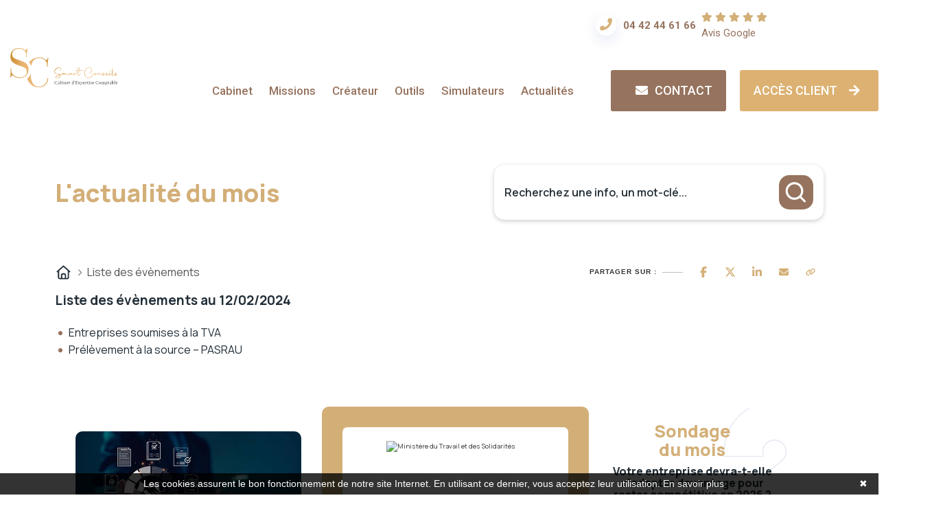

--- FILE ---
content_type: text/html; charset=UTF-8
request_url: https://www.smart-conseils.fr/actualite-du-mois/fiscal/liste/12-02-2024
body_size: 14992
content:
<!DOCTYPE html>
<html lang="fr">
<head>
    <meta charset="utf-8">
    <meta name="viewport" content="width=device-width, initial-scale=1, shrink-to-fit=no">
    <meta name="description" content="Actualité du mois liste  fiscale">
    <title>Actualité du mois liste  fiscale</title>
    <meta name="author" content="    Smart conseils
">

    			<meta name="robots" content="noindex, nofollow">
	    <link rel="stylesheet" href="https://www.smart-conseils.fr/assets/css/bootstrap.min.css">
    <link rel="stylesheet" href="https://www.smart-conseils.fr/assets/css/swiper-bundle.css">
    <link rel="stylesheet" href="https://www.smart-conseils.fr/assets/css/animate.min.css">
    <link rel="stylesheet" href="https://www.smart-conseils.fr/assets/css/custom-animation.css">
    <link rel="stylesheet" href="https://www.smart-conseils.fr/assets/css/magnific-popup.css">
    <link rel="stylesheet" href="https://www.smart-conseils.fr/assets/css/odometer-theme-default.css">
    <link rel="stylesheet" href="https://www.smart-conseils.fr/assets/css/fontawesome-all.min.css">
    <link rel="stylesheet" href="https://www.smart-conseils.fr/assets/css/meanmenu.css">
    <link rel="stylesheet" href="https://www.smart-conseils.fr/assets/css/flaticon.css">
    <link rel="stylesheet" href="https://www.smart-conseils.fr/assets/css/main.css">
    <link rel="stylesheet" href="https://www.smart-conseils.fr/assets/css/owl.carousel.min.css">
    <link rel="stylesheet" href="https://www.smart-conseils.fr/assets/css/owl.theme.default.min.css">
    <link rel="stylesheet" href="https://www.smart-conseils.fr/assets/css/custom.css">
	<link href="https://assets.calendly.com/assets/external/widget.css"
		  rel="stylesheet">

            <link rel="icon" type="image/x-icon"
              href="/clients/smart-conseils.fr/assets/images/smart-conseils-favicon-63454ca2b5b10.png">
                <link rel='icon' type='image/x-icon'
              href='/clients/smart-conseils.fr/assets/images/smart-conseils-favicon-63454ca2b5b10.png'>
    

<style>
.grb-btn-2 {
    background: var(--agex-secondary) !important;
    color: #ffffff !important;
}
.grb-btn-2:hover {
    background: var(--agex-primary) !important;
    color: #ffffff !important;
}
.calendly-popup-content iframe{
    min-height: 800px !important;
}
</style>


    <style>
        .bg-color-primary {
            background-color: #f9fafb;
        }
        h1 {
            color: #054c6a;
        }
        .lead {
            color: #df9481;
        }
        #widget_actu {
            margin-top: 120px;
        }
        .breadcrumb-item + .breadcrumb-item::before {
            background: none;
        }
    </style>
    <link rel="stylesheet" href="/build/5587.31d6cfe0.css">
    
            <script type="text/javascript">
            function onGoogleReCaptchaApiLoad() {
                var widgets = document.querySelectorAll('[data-toggle="recaptcha"]');
                for (var i = 0; i < widgets.length; i++) {
                    renderReCaptcha(widgets[i]);
                }
            }
            /**
                * Get the submit buttons from the given form
                */
            function getSubmitButtons(form) {
                var buttons = form.querySelectorAll('button, input');
                var submitButtons = [];
                for (var i= 0; i < buttons.length; i++) {
                    var button = buttons[i];
                    if (button.getAttribute('type') == 'submit') {
                        submitButtons.push(button);
                    }
                }
                return submitButtons;
            }
            /**
                * Prevent the submit buttons from submitting a form
                * and invoke the challenge for the given widget id
                */
            function bindChallengeToSubmitButtons(form, reCaptchaId) {
                getSubmitButtons(form).forEach(function (button) {
                    button.addEventListener('click', function (e) {
                        e.preventDefault();
                        if (!form.checkValidity()) {
                            if (form.reportValidity) {
                                form.reportValidity();
                            } else {
                                alert(msg.ieErrorForm);
                            }
                        } else {
                            grecaptcha.execute(reCaptchaId);
                        }
                    });
                });
            }
            /**
                * Render a reCAPTCHA from the type
                */
            function renderReCaptcha(widget) {
                var form = widget.closest('form');
                var widgetType = widget.getAttribute('data-type');
                var widgetParameters = {
                    'sitekey': '6LdxSXIiAAAAAClhL_sUy53NPh8rD42uJDW18oWh'
                };
                if (widgetType == 'invisible') {
                    widgetParameters['callback'] = function () {
                        form.submit()
                    };
                    widgetParameters['size'] = "invisible";
                }
                var widgetId = grecaptcha.render(widget, widgetParameters);
                if (widgetType == 'invisible') {
                    bindChallengeToSubmitButtons(form, widgetId)
                }
            }
            /**
                * The callback function executed
                * once all the Google dependencies have loaded
                */
            function onGoogleReCaptchaLoad() {
                var widgets = document.querySelectorAll('[data-toggle="recaptcha"]');
                for (var i = 0; i < widgets.length; i++) {
                    renderReCaptcha(widgets[i]);
                }
            }
        </script>
        <script type="text/javascript" src="https://www.google.com/recaptcha/api.js?onload=onGoogleReCaptchaApiLoad&render=explicit&hl=fr" async defer></script>
    

            <!-- Google Tag Manager -->
        <script>(function(w,d,s,l,i){w[l]=w[l]||[];w[l].push({'gtm.start':
        new Date().getTime(),event:'gtm.js'});var f=d.getElementsByTagName(s)[0],
        j=d.createElement(s),dl=l!='dataLayer'?'&l='+l:'';j.async=true;j.src=
        'https://www.googletagmanager.com/gtm.js?id='+i+dl;f.parentNode.insertBefore(j,f);
        })(window,document,'script','dataLayer','GTM-PGCZLQF');</script>
        <!-- End Google Tag Manager -->
    

</head>

<body>
            <!-- Google Tag Manager (noscript) -->
        <noscript><iframe src="https://www.googletagmanager.com/ns.html?id=GTM-PGCZLQF"
        height="0" width="0" style="display:none;visibility:hidden"></iframe></noscript>
        <!-- End Google Tag Manager (noscript) -->
        
    <header>
        <div class="header__top d-none d-md-block">
            <div class="container">
                <div class="row d-flex align-items-center">
                    <div class="col-md-9 col-lg-7 col-xl-8">
                        <div class="grb__cta header-cta">
                            <ul>
                                
     
                            </ul>
                        </div>
                    </div>
                    <div class="col-md-3 col-lg-5 col-xl-4 containerTel">
                        <div class="grb__social f-right st-1 mt-2">
                            
                        </div>
                        <div class="containerIconPhone d-none d-lg-flex">
                            <div class="cta__icon">
								<span>
									<i class="fas fa-phone"></i>
								</span>
                            </div>
                            <div class="tel cta__content">
								<span>
									<a href="tel:0442446166">04 42 44 61 66</a>
								</span>
                            </div>
                        </div>
                            <div class="ms-2">
                                <a href="https://www.google.com/search?q=smart+conseils&oq=smart+conseils&gs_lcrp=EgZjaHJvbWUyBggAEEUYOTIGCAEQIxgnMgkIAhAAGAoYgAQyDwgDEC4YChivARjHARiABDIJCAQQABgKGIAEMgYIBRBFGDwyBggGEEUYPDIGCAcQRRg80gEIMzU5MmowajSoAgCwAgA&sourceid=chrome&ie=UTF-8#lrd=0x12c9ef884146353d:0xd3b9f69e58c165a1,1,,,," target="_blank">
                                    <div class="starsGoogle">
                                            <i class="fas fa-star" style="color: var(--agex-primary); font-size: 14px;"></i>
                                            <i class="fas fa-star" style="color: var(--agex-primary); font-size: 14px;"></i>
                                            <i class="fas fa-star" style="color: var(--agex-primary); font-size: 14px;"></i>
                                            <i class="fas fa-star" style="color: var(--agex-primary); font-size: 14px;"></i>
                                            <i class="fas fa-star" style="color: var(--agex-primary); font-size: 14px;"></i>
                                    </div>
                                    <p style="color: var(--agex-secondary)">Avis Google</p>
                                </a>
                            </div>
                    </div>
                </div>
            </div>
        </div>
        <div class="header__main header-sticky header-main-1">
            <div class="container">
                <div class="row">
                    <div class="col-xl-2 col-lg-3 col-8">
                        <div class="logo">
                            <div class="logo-bg-1">
                                <img src="https://www.smart-conseils.fr/assets/img/shape/logo-bg-1.png" alt="logo">
                            </div>
                            <a class="logo-text-white" href="/"><img
                                        src="https://www.smart-conseils.fr/assets/img/logo/smart-conseil-logo-paysage-min.png" srcset="https://www.smart-conseils.fr/assets/img/logo/smart-conseil-logo-paysage-min.webp"
                                        alt="smart-conseil-logo-paysage"></a>
                            <a class="logo-text-black" href="/" aria-label="Accueil"><img
                                        src="https://www.smart-conseils.fr/assets/img/logo/smart-conseil-logo-paysage.png" srcset="https://www.smart-conseils.fr/assets/img/logo/smart-conseil-logo-paysage-min.webp"
                                        alt="smart-conseil-logo-paysage"></a>
                        </div>
                    </div>
                    <div class="col-xl-10 col-lg-9 col-4 menu">
                        <div class="header__menu-area f-right">
                            <div class="menu-bg-1">
                                <img src="https://www.smart-conseils.fr/assets/img/shape/menu-bg-1.png" alt="menu">
                            </div>
                            <div class="main-menu main-menu-1">
                                <nav id="mobile-menu">
                                    <ul>
                                        <li>
                                            <a href="/cabinet">Cabinet</a>
                                        </li>
                                        <li class="menu-item-has-children">
                                            <a href="/mission">Missions</a>
                                            <ul class="sub-menu">
                                                <li>
                                                    <a href="/mission-comptabilite">Comptabilité</a>
                                                </li>
                                                <li>
                                                    <a href="/mission-fiscal">Fiscal</a>
                                                </li>
                                                <li>
                                                    <a href="/mission-juridique">Juridique</a>
                                                </li>
                                                <li>
                                                    <a href="/mission-social">Social</a>
                                                </li>
                                            </ul>
                                        </li>
                                        <li>
                                            <a href="/createur">Créateur</a>
                                        </li>
                                        <li class="menu-item-has-children">
                                            <a href="#">Outils</a>
                                            <ul class="sub-menu big">
                                                <li>
                                                    <a href="/outil-creation">Création d'entreprise</a>
                                                </li>
                                                <li>
                                                    <a href="/outil-financement">Choix de financement</a>
                                                </li>
                                                <li>
                                                    <a href="/outil-facturation">Facturation</a>
                                                </li>
                                                <li>
                                                    <a href="/outil-caisse">Caisse</a>
                                                </li>
                                                <li>
                                                    <a href="/outil-achat">Achat</a>
                                                </li>
                                                <li>
                                                    <a href="/outil-banque">Banque</a>
                                                </li>
                                                <li>
                                                    <a href="/outil-note-de-frais">Note de frais</a>
                                                </li>
                                                <li>
                                                    <a href="/outil-suivi-gestion">Suivi de gestion</a>
                                                </li>
                                                <li>
                                                    <a href="/outil-entretien-bilan">Entretien de bilan</a>
                                                </li>
                                                <li>
                                                    <a href="/outil-evaluation-entreprise">Evaluation
                                                        entreprise</a>
                                                </li>
                                                <li>
                                                    <a href="/outil-analyse-cout-revient">Analyse du coût
                                                        de revient</a>
                                                </li>
                                                <li>
                                                    <a href="/outil-optimisation-financement-vehicule">Simulateur
                                                        auto</a>
                                                </li>
                                                <li>
                                                    <a href="/outil-optimisation-investissement-immo">Solutions
                                                        investissement</a>
                                                </li>
                                            </ul>
                                        </li>
                                        <li class="menu-item-has-children">
                                            <a href="/simulateur">Simulateurs</a>
                                            <ul class="sub-menu" role="menu">
                                                                                                    <li>
                                                        <a href="/simulateur?p=choix-statut-juridique">Création d&#039;entreprise</a>
                                                    </li>
                                                                                                    <li>
                                                        <a href="/simulateur?p=recherche-code-ape">Recherche de code APE</a>
                                                    </li>
                                                                                                    <li>
                                                        <a href="/simulateur?p=simulateur-chomage-partiel">Chômage partiel</a>
                                                    </li>
                                                                                                    <li>
                                                        <a href="/simulateur?p=simulateur-calcul-rtt">RTT</a>
                                                    </li>
                                                                                                    <li>
                                                        <a href="/simulateur?p=simulateur-bareme-kilometrique">Frais kilométriques</a>
                                                    </li>
                                                                                                    <li>
                                                        <a href="/simulateur?scrollto=revenu_dirigeant">Revenu du dirigeant</a>
                                                    </li>
                                                                                                    <li>
                                                        <a href="/simulateur?scrollto=tns">TNS</a>
                                                    </li>
                                                                                                    <li>
                                                        <a href="/simulateur?p=impot-societe">Impôts sur les sociétés</a>
                                                    </li>
                                                                                                    <li>
                                                        <a href="/simulateur?p=dividendes">Dividendes</a>
                                                    </li>
                                                                                            </ul>
                                        </li>
                                        <li class="menu-item-has-children">
                                            <a href="/actualite-du-mois">Actualités</a>
                                            <ul class="sub-menu">
                                                                                                    <li>
                                                        <a href="/actualite-du-mois?scrollto=actus_cal">Actualité à la une</a>
                                                    </li>
                                                                                                    <li>
                                                        <a href="/actualite-du-mois?scrollto=actus_cal">Calendrier fiscal</a>
                                                    </li>
                                                                                                    <li>
                                                        <a href="/actualite-du-mois?p=infographie-rse.php">Infographie RSE du mois</a>
                                                    </li>
                                                                                                    <li>
                                                        <a href="/actualite-du-mois?p=transformation-digitale.php">Transformation digitale</a>
                                                    </li>
                                                                                                    <li>
                                                        <a href="/actualite-du-mois?scrollto=quizrh">Quizz RH&amp;VOUS ?</a>
                                                    </li>
                                                                                                    <li>
                                                        <a href="/actualite-du-mois?p=bien-etre.php">Bien-être en entreprise</a>
                                                    </li>
                                                                                                    <li>
                                                        <a href="/actualite-du-mois?p=podcast-latest.php">Place à l&#039;Expert</a>
                                                    </li>
                                                                                                    <li>
                                                        <a href="/actualite-du-mois?scrollto=sondage">Sondage du mois</a>
                                                    </li>
                                                                                            </ul>
                                        </li>
                                                                            </ul>
                                </nav>
                            </div>
                            <div class="header__search">
                                <a class="side-toggle d-lg-none" href="tel:0442446166">
                                    <i class="fa fa-phone"></i>
                                </a>
                                <div class="dropdown">
                                    <a class="side-toggle d-lg-none" id="dropdown-toggle">
                                        <i class="fa fa-user"></i>
                                    </a>
                                    <div class="dropdown-content" id="dropdown-content">
                                        <a target="_blank" href="https://mon-expert-en-gestion.fr/cas/login?service=https%3A%2F%2Fmon-expert-en-gestion.fr%2Fportail%2Flogin%2Fcas%3Fredirect%3D%252Fhome">MEG</a>
                                        <a target="_blank" href="https://apps.tiime.fr/signin">TIIME</a>
                                        <a target="_blank" href="https://app.dext.com/login/">DEXT</a>
                                        <a target="_blank" href="https://app.chaintrust.io/rnb/user/login">CHAINTRUST</a>
                                    </div>
                                </div>
                                <a class="side-toggle d-lg-none" href="javascript:void(0)">
                                    <i class="fa fa-bars"></i>
                                </a>
                            </div>

                            <div class="header__btn d-none d-xl-inline-block">
                                <ul>
                                    <li class="menu-item-has-children">
                                        <a class="grb-btn">Accès client<i class="fas fa-arrow-right"></i>
                                        </a>
                                        <ul class="sub-menu">
                                            <li>
                                                <a target="_blank"
                                                   href="https://mon-expert-en-gestion.fr/cas/login?service=https%3A%2F%2Fmon-expert-en-gestion.fr%2Fportail%2Flogin%2Fcas%3Fredirect%3D%252Fhome">MEG</a>
                                            </li>
                                            <li>
                                                <a target="_blank" href="https://apps.tiime.fr/signin">TIIME</a>
                                            </li>
                                            <li>
                                                <a target="_blank" href="https://app.dext.com/login/">DEXT</a>
                                            </li>
                                            <li>
                                                <a target="_blank" href="https://app.chaintrust.io/rnb/user/login">CHAINTRUST</a>
                                            </li>
                                        </ul>
                                    </li>
                                </ul>
                            </div>
                            <div class="header__btn d-none d-xl-inline-block">
                                <ul>
                                    <li class="menu-item-has-children">
                                        <a class="grb-btn grb-btn-2"><i class="fas fa-envelope"></i> Contact
                                        </a>
                                        <ul class="sub-menu">
                                            <li>
                                                <a
                                                   href="/contact">Demande de devis</a>
                                            </li>
                                            <li>



                                                <a href="" onclick="Calendly.initPopupWidget({url: 'https://calendly.com/sderouiche-smart-conseils/1heure'});return false;">Prendre un rendez-vous en ligne</a>
                                            </li>
                                        </ul>
                                    </li>
                                </ul>
                            </div>
                        </div>
                    </div>
                </div>
            </div>
        </div>
    </header>
    <!-- header area end -->
    <!-- side toggle start  -->
    <div class="fix">
        <div class="side-info">
            <div class="side-info-content">
                <div class="offset-widget offset-logo mb-30 pb-20">
                    <div class="row align-items-center">
                        <div class="col-9">
                            <a href="/"><img
                                        src="https://www.smart-conseils.fr/assets/img/logo/smart-conseil-logo-paysage-min.png" srcset="https://www.smart-conseils.fr/assets/img/logo/smart-conseil-logo-paysage-min.webp"
                                        alt="Logo"></a>
                        </div>
                        <div class="col-3 text-end">
                            <button class="side-info-close" aria-label="close">
                                <i class="fa fa-times"></i>
                            </button>
                        </div>
                    </div>
                </div>
                <div class="mobile-menu d-lg-none"></div>

            </div>
        </div>
    </div>


        <style>
	:host,
	:root {
		--agex-primary: #d3af78;

		--agex-secondary: #96735e;

	}
</style>
<div id="widget_actu" token="sjxvdglm83izwob5az8993sflwa4ssrbmm0o4e0d">

	<div class="container">
		<div class="header-area">
			<h2 class="title color-primary">L'actualité du mois</h2>

						<form method="GET" id="formSearch" action="recherche.php">
				<div class="input-group">
					<input type="text" class="form-control" name="q" placeholder="Recherchez une info, un mot-clé..."
						   value="" aria-label="Recherchez une info, un mot-clé...">
					<button class="submit-btn" aria-label="Rechercher">
						<svg width="11" height="11" viewBox="0 0 11 11" fill="none" xmlns="http://www.w3.org/2000/svg">
							<g clip-path="url(#clip0_442_4189)">
								<path
									d="M9.54004 9.70337L7.34177 7.5051M1.04004 4.86716C1.04004 2.84371 2.68038 1.20337 4.70383 1.20337C6.7273 1.20337 8.36763 2.84371 8.36763 4.86716C8.36763 6.89063 6.7273 8.53096 4.70383 8.53096C2.68038 8.53096 1.04004 6.89063 1.04004 4.86716Z"
									stroke="#6D758F" stroke-linecap="round" stroke-linejoin="round"/>
							</g>
							<defs>
								<clipPath id="clip0_442_4189">
									<rect width="10" height="10" fill="white" transform="translate(0.290039 0.453369)"/>
								</clipPath>
							</defs>
						</svg>
					</button>
				</div>
			</form>
		</div>
	</div>
		<div class="container">
		<div class="d-flex justify-content-between align-items-center">
			<div class="breadcrumb">
				<ul>
					<li>
						<a href="https://www.smart-conseils.fr/actualite-du-mois">
							<svg xmlns="http://www.w3.org/2000/svg" viewBox="0 0 640 640"><!--!Font Awesome Free v7.0.0 by @fontawesome - https://fontawesome.com License - https://fontawesome.com/license/free Copyright 2025 Fonticons, Inc.--><path d="M304 70.1C313.1 61.9 326.9 61.9 336 70.1L568 278.1C577.9 286.9 578.7 302.1 569.8 312C560.9 321.9 545.8 322.7 535.9 313.8L527.9 306.6L527.9 511.9C527.9 547.2 499.2 575.9 463.9 575.9L175.9 575.9C140.6 575.9 111.9 547.2 111.9 511.9L111.9 306.6L103.9 313.8C94 322.6 78.9 321.8 70 312C61.1 302.2 62 287 71.8 278.1L304 70.1zM320 120.2L160 263.7L160 512C160 520.8 167.2 528 176 528L224 528L224 424C224 384.2 256.2 352 296 352L344 352C383.8 352 416 384.2 416 424L416 528L464 528C472.8 528 480 520.8 480 512L480 263.7L320 120.3zM272 528L368 528L368 424C368 410.7 357.3 400 344 400L296 400C282.7 400 272 410.7 272 424L272 528z"/></svg>
						</a>
					</li>
					<li>
						Liste des évènements
					</li>
				</ul>
			</div>
			<div class="socialSharing">

				<div class="tip">Partager sur :</div>
				<div class="share-window">
					<div class="share-bar">

						<a class="trigger sharerReplaceLink" href="https://www.facebook.com/sharer/sharer.php?u=[[replaceByUrl]]" target="_blank" data-social-sharing-network="facebook" data-social-sharing-url=""><svg xmlns="http://www.w3.org/2000/svg" height="16" width="10" viewBox="0 0 320 512"><!--!Font Awesome Free 6.5.1 by @fontawesome - https://fontawesome.com License - https://fontawesome.com/license/free Copyright 2023 Fonticons, Inc.--><path d="M80 299.3V512H196V299.3h86.5l18-97.8H196V166.9c0-51.7 20.3-71.5 72.7-71.5c16.3 0 29.4 .4 37 1.2V7.9C291.4 4 256.4 0 236.2 0C129.3 0 80 50.5 80 159.4v42.1H14v97.8H80z"/></svg></a>
						<a class="trigger sharerReplaceLink" href="https://twitter.com/intent/tweet?url=[[replaceByUrl]]" target="_blank" data-social-sharing-network="twitter" data-social-sharing-url=""><svg xmlns="http://www.w3.org/2000/svg" height="16" width="16" viewBox="0 0 512 512"><!--!Font Awesome Free 6.5.1 by @fontawesome - https://fontawesome.com License - https://fontawesome.com/license/free Copyright 2023 Fonticons, Inc.--><path d="M389.2 48h70.6L305.6 224.2 487 464H345L233.7 318.6 106.5 464H35.8L200.7 275.5 26.8 48H172.4L272.9 180.9 389.2 48zM364.4 421.8h39.1L151.1 88h-42L364.4 421.8z"/></svg></a>
						<a class="trigger sharerReplaceLink" href="http://www.linkedin.com/shareArticle?mini=true&url=[[replaceByUrl]]" target="_blank" data-social-sharing-network="linkedin" data-social-sharing-url=""><svg xmlns="http://www.w3.org/2000/svg" height="16" width="14" viewBox="0 0 448 512"><!--!Font Awesome Free 6.5.1 by @fontawesome - https://fontawesome.com License - https://fontawesome.com/license/free Copyright 2023 Fonticons, Inc.--><path d="M100.3 448H7.4V148.9h92.9zM53.8 108.1C24.1 108.1 0 83.5 0 53.8a53.8 53.8 0 0 1 107.6 0c0 29.7-24.1 54.3-53.8 54.3zM447.9 448h-92.7V302.4c0-34.7-.7-79.2-48.3-79.2-48.3 0-55.7 37.7-55.7 76.7V448h-92.8V148.9h89.1v40.8h1.3c12.4-23.5 42.7-48.3 87.9-48.3 94 0 111.3 61.9 111.3 142.3V448z"/></svg></a>
						<a class="trigger sharerReplaceLink" href="mailto:?subject=Partage%20d%27une%20actualit%C3%A9&body=Voici%20le%20lien%20de%20l%27article%20:%20[[replaceByUrl]]" target="_blank">
							<svg height="16" width="14" xmlns="http://www.w3.org/2000/svg" viewBox="0 0 512 512"><!--!Font Awesome Free 6.5.2 by @fontawesome - https://fontawesome.com License - https://fontawesome.com/license/free Copyright 2024 Fonticons, Inc.--><path d="M48 64C21.5 64 0 85.5 0 112c0 15.1 7.1 29.3 19.2 38.4L236.8 313.6c11.4 8.5 27 8.5 38.4 0L492.8 150.4c12.1-9.1 19.2-23.3 19.2-38.4c0-26.5-21.5-48-48-48H48zM0 176V384c0 35.3 28.7 64 64 64H448c35.3 0 64-28.7 64-64V176L294.4 339.2c-22.8 17.1-54 17.1-76.8 0L0 176z"/></svg>
						</a>
						<a class="trigger" id="copyToClipboard">
							<svg height="16" width="14" xmlns="http://www.w3.org/2000/svg" viewBox="0 0 640 512"><!--!Font Awesome Free 6.5.2 by @fontawesome - https://fontawesome.com License - https://fontawesome.com/license/free Copyright 2024 Fonticons, Inc.--><path d="M579.8 267.7c56.5-56.5 56.5-148 0-204.5c-50-50-128.8-56.5-186.3-15.4l-1.6 1.1c-14.4 10.3-17.7 30.3-7.4 44.6s30.3 17.7 44.6 7.4l1.6-1.1c32.1-22.9 76-19.3 103.8 8.6c31.5 31.5 31.5 82.5 0 114L422.3 334.8c-31.5 31.5-82.5 31.5-114 0c-27.9-27.9-31.5-71.8-8.6-103.8l1.1-1.6c10.3-14.4 6.9-34.4-7.4-44.6s-34.4-6.9-44.6 7.4l-1.1 1.6C206.5 251.2 213 330 263 380c56.5 56.5 148 56.5 204.5 0L579.8 267.7zM60.2 244.3c-56.5 56.5-56.5 148 0 204.5c50 50 128.8 56.5 186.3 15.4l1.6-1.1c14.4-10.3 17.7-30.3 7.4-44.6s-30.3-17.7-44.6-7.4l-1.6 1.1c-32.1 22.9-76 19.3-103.8-8.6C74 372 74 321 105.5 289.5L217.7 177.2c31.5-31.5 82.5-31.5 114 0c27.9 27.9 31.5 71.8 8.6 103.9l-1.1 1.6c-10.3 14.4-6.9 34.4 7.4 44.6s34.4 6.9 44.6-7.4l1.1-1.6C433.5 260.8 427 182 377 132c-56.5-56.5-148-56.5-204.5 0L60.2 244.3z"/></svg>
						</a>
					</div>
				</div>

			</div>
		</div>
	</div>
				<div class="container">



						<h2 class="titrePageInterne ">Liste des évènements au 12/02/2024</h2>

	<div class="list-events">
					<a href="https://www.smart-conseils.fr/actualite-du-mois?p=calendrier-fiscal.php?id=605" class="list-group-item agex-text-secondary">Entreprises soumises à la TVA</a>
					<a href="https://www.smart-conseils.fr/actualite-du-mois?p=calendrier-fiscal.php?id=606" class="list-group-item agex-text-secondary">Prélèvement à la source – PASRAU</a>
			</div>

														</div>



				
				

						
<div class="container footer">
	<div class="first-row">


		<div class="actu-col">
			    
<div class="swiper swiperActuHp">
  <!-- Additional required wrapper -->
  <div class="swiper-wrapper">
    <!-- Slides -->
            <div class="swiper-slide card-link">
      <div class="h-100 w-100 g-0">

                  <picture>
            <source srcset="https://actucontent.lagence.expert/693fdf9bcb38c_actu-a-la-une-janv26-600x270-facture-electronique.webp" type="image/webp">
            <source srcset="https://actucontent.lagence.expert/693fdf9bcb1a8_actu-a-la-une-janv26-600x270-facture-electronique.jpg" type="image/jpeg">
            <img src="https://actucontent.lagence.expert/693fdf9bcb1a8_actu-a-la-une-janv26-600x270-facture-electronique.jpg" loading="lazy" class="img-fluid w-100" alt="illustration actu">
          </picture>
                <div class="p-4 text-center">
          <h2 class="agex-text-secondary text-decoration-none text-uppercase fs-5">Actualité à la une</h2>

          <h3 class="fw-bold fs-5 lh-sm text-decoration-none">
            Facturation électronique : entrée en vigueur progressive en 2026
          </h3>
        </div>

        <a href="https://www.smart-conseils.fr/actualite-du-mois?p=actualite.php&amp;id=367" class="stretched-link" aria-label="Read more about Facturation électronique : entrée en vigueur progressive en 2026"></a>
      </div>

    </div>
      <div class="swiper-slide card-link">
      <div class="h-100 w-100 g-0">

                  <picture>
            <source srcset="https://actucontent.lagence.expert/693fe055e1d53_actu-a-la-une-janv26-600x270-reconversion.webp" type="image/webp">
            <source srcset="https://actucontent.lagence.expert/693fe055e1854_actu-a-la-une-janv26-600x270-reconversion.jpg" type="image/jpeg">
            <img src="https://actucontent.lagence.expert/693fe055e1854_actu-a-la-une-janv26-600x270-reconversion.jpg" loading="lazy" class="img-fluid w-100" alt="illustration actu">
          </picture>
                <div class="p-4 text-center">
          <h2 class="agex-text-secondary text-decoration-none text-uppercase fs-5">Actualité à la une</h2>

          <h3 class="fw-bold fs-5 lh-sm text-decoration-none">
            Période de reconversion professionnelle : le nouveau dispositif de mobilité
          </h3>
        </div>

        <a href="https://www.smart-conseils.fr/actualite-du-mois?p=actualite.php&amp;id=368" class="stretched-link" aria-label="Read more about Période de reconversion professionnelle : le nouveau dispositif de mobilité"></a>
      </div>

    </div>
      <div class="swiper-slide card-link">
      <div class="h-100 w-100 g-0">

                  <picture>
            <source srcset="https://actucontent.lagence.expert/693fe099d6a78_actu-a-la-une-janv26-600x270-entretien-pro.webp" type="image/webp">
            <source srcset="https://actucontent.lagence.expert/693fe099d5a80_actu-a-la-une-janv26-600x270-entretien-pro.jpg" type="image/jpeg">
            <img src="https://actucontent.lagence.expert/693fe099d5a80_actu-a-la-une-janv26-600x270-entretien-pro.jpg" loading="lazy" class="img-fluid w-100" alt="illustration actu">
          </picture>
                <div class="p-4 text-center">
          <h2 class="agex-text-secondary text-decoration-none text-uppercase fs-5">Actualité à la une</h2>

          <h3 class="fw-bold fs-5 lh-sm text-decoration-none">
            Réforme de l’entretien professionnel : place à l’entretien de parcours professionnel
          </h3>
        </div>

        <a href="https://www.smart-conseils.fr/actualite-du-mois?p=actualite.php&amp;id=369" class="stretched-link" aria-label="Read more about Réforme de l’entretien professionnel : place à l’entretien de parcours professionnel"></a>
      </div>

    </div>
      <div class="swiper-slide card-link">
      <div class="h-100 w-100 g-0">

                  <picture>
            <source srcset="https://actucontent.lagence.expert/693fe0f312b05_actu-a-la-une-janv26-600x270-passeport-prevention.webp" type="image/webp">
            <source srcset="https://actucontent.lagence.expert/693fe0f31273c_actu-a-la-une-janv26-600x270-passeport-prevention.jpg" type="image/jpeg">
            <img src="https://actucontent.lagence.expert/693fe0f31273c_actu-a-la-une-janv26-600x270-passeport-prevention.jpg" loading="lazy" class="img-fluid w-100" alt="illustration actu">
          </picture>
                <div class="p-4 text-center">
          <h2 class="agex-text-secondary text-decoration-none text-uppercase fs-5">Actualité à la une</h2>

          <h3 class="fw-bold fs-5 lh-sm text-decoration-none">
            Passeport de Prévention : ce qui change vraiment en 2026
          </h3>
        </div>

        <a href="https://www.smart-conseils.fr/actualite-du-mois?p=actualite.php&amp;id=370" class="stretched-link" aria-label="Read more about Passeport de Prévention : ce qui change vraiment en 2026"></a>
      </div>

    </div>
      <div class="swiper-slide card-link">
      <div class="h-100 w-100 g-0">

                  <picture>
            <source srcset="https://actucontent.lagence.expert/693fe13dea13e_actu-a-la-une-janv26-600x270-strategie-annuelle.webp" type="image/webp">
            <source srcset="https://actucontent.lagence.expert/693fe13de9eab_actu-a-la-une-janv26-600x270-strategie-annuelle.jpg" type="image/jpeg">
            <img src="https://actucontent.lagence.expert/693fe13de9eab_actu-a-la-une-janv26-600x270-strategie-annuelle.jpg" loading="lazy" class="img-fluid w-100" alt="illustration actu">
          </picture>
                <div class="p-4 text-center">
          <h2 class="agex-text-secondary text-decoration-none text-uppercase fs-5">Actualité à la une</h2>

          <h3 class="fw-bold fs-5 lh-sm text-decoration-none">
            Entrepreneur : comment construire une stratégie annuelle efficace ?
          </h3>
        </div>

        <a href="https://www.smart-conseils.fr/actualite-du-mois?p=actualite.php&amp;id=371" class="stretched-link" aria-label="Read more about Entrepreneur : comment construire une stratégie annuelle efficace ?"></a>
      </div>

    </div>
      <div class="swiper-slide card-link">
      <div class="h-100 w-100 g-0">

                  <picture>
            <source srcset="https://actucontent.lagence.expert/693fe187e8a50_actu-a-la-une-janv26-600x270-mindset-leader.webp" type="image/webp">
            <source srcset="https://actucontent.lagence.expert/693fe187e87c8_actu-a-la-une-janv26-600x270-mindset-leader.jpg" type="image/jpeg">
            <img src="https://actucontent.lagence.expert/693fe187e87c8_actu-a-la-une-janv26-600x270-mindset-leader.jpg" loading="lazy" class="img-fluid w-100" alt="illustration actu">
          </picture>
                <div class="p-4 text-center">
          <h2 class="agex-text-secondary text-decoration-none text-uppercase fs-5">Actualité à la une</h2>

          <h3 class="fw-bold fs-5 lh-sm text-decoration-none">
            Développer un mindset de leader : les 5 réflexes qui font vraiment grandir une entreprise
          </h3>
        </div>

        <a href="https://www.smart-conseils.fr/actualite-du-mois?p=actualite.php&amp;id=372" class="stretched-link" aria-label="Read more about Développer un mindset de leader : les 5 réflexes qui font vraiment grandir une entreprise"></a>
      </div>

    </div>
  
  </div>
  <!-- If we need pagination -->
  <div class="swiper-pagination"></div>

</div>


		</div>

					<div class="help-col">
				<div id="scrollto_aide" class="item help-card card-link">
					<div class="container-img">
						<img src="https://aides-entreprises.fr/logos/thumbs/12888.png" alt="Ministère du Travail et des Solidarités">
					</div>
					<div class="container-content">
					<span class="card__sub-title">
						Le saviez-vous ?
					</span>
						<span class="card__title">
						Aide aux Créateurs et Repreneurs d&#039;Entreprise (ACRE) - Exonération de début d&#039;activité
					</span>
											<a href="https://www.smart-conseils.fr/actualite-du-mois?p=aide.php&id=3" class="btn secondary">
							Découvrez cette aide
							<svg xmlns="http://www.w3.org/2000/svg" viewBox="0 0 512 512"><!--!Font Awesome Free v7.0.0 by @fontawesome - https://fontawesome.com License - https://fontawesome.com/license/free Copyright 2025 Fonticons, Inc.--><path d="M502.6 278.6c12.5-12.5 12.5-32.8 0-45.3l-160-160c-12.5-12.5-32.8-12.5-45.3 0s-12.5 32.8 0 45.3L402.7 224 32 224c-17.7 0-32 14.3-32 32s14.3 32 32 32l370.7 0-105.4 105.4c-12.5 12.5-12.5 32.8 0 45.3s32.8 12.5 45.3 0l160-160z"/></svg>
						</a>
										</div>
				</div>
			</div>
		
		<div class="sondage-month-number-col">
			<div class="item survey-card">
				<div class="container-icon">
					<svg version="1.2" xmlns="http://www.w3.org/2000/svg" viewBox="0 0 476 776" width="476" height="776">
						<title>Forme 1142</title>
						<style>
							.s0-survey { opacity: .1;fill: none;stroke: #00388f;stroke-miterlimit:100;stroke-width: 5 }
						</style>
						<path id="Forme 1142" class="s0-survey" d="m238 592c49.7 0 90 40.3 90 90 0 49.7-40.3 90-90 90-49.7 0-90-40.3-90-90 0-49.7 40.3-90 90-90zm0-588c-129 0-234 105-234 234v22.5h180v-22.5c0-29.8 24.2-54 54-54 29.8 0 54 24.2 54 54 0 15.9-7 30.9-19.1 41.2l-124.9 106.2v161.6h180v-78.4l61.5-52.2c52.4-44.6 82.5-109.6 82.5-178.4 0-129-105-234-234-234z"></path>
					</svg>
				</div>
				<div class="container-content">
					<h2 class="title color-primary">
						Sondage <br> du mois
					</h2>

					<h3 class="">Votre entreprise devra-t-elle s’adapter davantage pour rester compétitive en 2026 ?</h3>
											<div class="container-vote" data-no-vote>
							<button class="btn black" data-vote-id="62" data-vote-value="1" data-vote-url="https://widget-actu.lagence.expert/voter">Oui</button>
							<button class="btn black" data-vote-id="62" data-vote-value="2" data-vote-url="https://widget-actu.lagence.expert/voter">Non</button>
						</div>
					
										
					<div class="result-container hidden" data-has-voted data-nbVote="0" data-ip="18.222.148.56">
						<div class="result">
							<strong class="label">
								Oui
							</strong>
							<div class="container-progress">
								<div data-vote-progress data-vote-value="1" class="progress-bar sondage-progress-bar agex-bg-primary" style="width: 72%" role="progressbar" aria-valuenow="72" aria-valuemin="0" aria-valuemax="100"></div>
							</div>
							<strong class="label" data-vote-label data-vote-value="1">72 %</strong>
						</div>
						<div class="result">
							<strong class="label">
								Non
							</strong>
							<div class="container-progress">
								<div data-vote-progress data-vote-value="2" class="progress-bar sondage-progress-bar agex-bg-secondary" style="width: 28%" role="progressbar" aria-valuenow="28" aria-valuemin="0" aria-valuemax="100"></div>
							</div>
							<strong class="label" data-vote-label data-vote-value="2">28 %</strong>
						</div>
					</div>
				</div>
			</div>
			<div class="item month-number-card">
				<div class="card__sub-title">
					Le chiffre du mois
				</div>
				<div class="card__monthNumber">
					<span class="monthNumber__value" data- id="counter" data-counter="76 %"></span>
					<span id="counterLibelle" class="monthNumber__label"></span>
				</div>
				<div class="card__title">
					des salariés sont favorables à la mise en place de “résolutions collectives” dans leur entreprise.
				</div>
			</div>
		</div>


	</div>

	<div class="second-row">
		<div class="podcast-col">
			<div class="item podcast-card">
			<span class="absolute-bg">
		<img loading="lazy" src="https://actucontent.lagence.expert/widgets/actus-juridique/images/bg-podcast.png" alt="Podcast background">
	</span>
	
	<div class="container-content">
					<div class="playing">
				<div class="i-amp-video-eq">
					<div class="-amp-video-eq-col">
						<div class="-amp-video-eq-1-1"></div>
						<div class="-amp-video-eq-1-2"></div>
					</div>
					<div class="-amp-video-eq-col">
						<div class="-amp-video-eq-2-1"></div>
						<div class="-amp-video-eq-2-2"></div>
					</div>
					<div class="-amp-video-eq-col">
						<div class="-amp-video-eq-3-1"></div>
						<div class="-amp-video-eq-3-2"></div>
					</div>
					<div class="-amp-video-eq-col">
						<div class="-amp-video-eq-4-1"></div>
						<div class="-amp-video-eq-4-2"></div>
					</div>
					<div class="-amp-video-eq-col">
						<div class="-amp-video-eq-5-1"></div>
						<div class="-amp-video-eq-5-2"></div>
					</div>
					<div class="-amp-video-eq-col">
						<div class="-amp-video-eq-6-1"></div>
						<div class="-amp-video-eq-6-2"></div>
					</div>
					<div class="-amp-video-eq-col">
						<div class="-amp-video-eq-7-1"></div>
						<div class="-amp-video-eq-7-2"></div>
					</div>
					<div class="-amp-video-eq-col">
						<div class="-amp-video-eq-8-1"></div>
						<div class="-amp-video-eq-8-2"></div>
					</div>
					<div class="-amp-video-eq-col">
						<div class="-amp-video-eq-9-1"></div>
						<div class="-amp-video-eq-9-2"></div>
					</div>
				</div>
			</div>
			<div class="card__sub-title">
				Place à l'Expert
			</div>
		

		<h2 class="card__title">
			Comment apprendre à dire NON sans culpabiliser ?
		</h2>
		<p class="card__author">
			par Catherine TESTA, Fondatrice de L’Optimisme
		</p>
		<div class="audio-player">

			<div class="progress-container">
				<span id="current-time">0m00s</span>
				<div id="timeline">
					<div id="playhead"></div>
				</div>
				<span id="duration">0m00s</span>
			</div>
			<div class="controls">
				<button class="skip-button" id="skip-backward">
					<svg width="31" height="34" viewBox="0 0 31 34" fill="none"
						 xmlns="http://www.w3.org/2000/svg" xmlns:xlink="http://www.w3.org/1999/xlink">
						<rect width="31" height="34" fill="url(#pattern0)"/>
						<defs>
							<pattern id="pattern0" patternContentUnits="objectBoundingBox" width="1"
									 height="1">
								<use xlink:href="#image0_9_3" transform="scale(0.0322581 0.0294118)"/>
							</pattern>
							<image id="image0_9_3" width="31" height="34"
								   xlink:href="[data-uri]"/>
						</defs>
					</svg>
				</button>
				<button class="play-pause-button btn-audio2" data-target="#podcast" id="play-pause">
					<svg class="play" width="11" height="15" viewBox="0 0 11 15" fill="none" xmlns="http://www.w3.org/2000/svg">
						<path d="M0 0.140137V14.1401L11 7.14014L0 0.140137Z" fill="#232F38"/>
					</svg>
					<svg class="pause" xmlns="http://www.w3.org/2000/svg" viewBox="0 0 640 640"><!--!Font Awesome Free v7.0.0 by @fontawesome - https://fontawesome.com License - https://fontawesome.com/license/free Copyright 2025 Fonticons, Inc.--><path d="M176 96C149.5 96 128 117.5 128 144L128 496C128 522.5 149.5 544 176 544L240 544C266.5 544 288 522.5 288 496L288 144C288 117.5 266.5 96 240 96L176 96zM400 96C373.5 96 352 117.5 352 144L352 496C352 522.5 373.5 544 400 544L464 544C490.5 544 512 522.5 512 496L512 144C512 117.5 490.5 96 464 96L400 96z"/></svg>
					<span id="loading-icon" class="loading-spinner"></span>
				</button>
				<audio id="podcast" data-idausha="9807492" src="" preload="auto"></audio>
				<button class="skip-button" id="skip-forward">
					<svg width="31" height="34" viewBox="0 0 31 34" fill="none" xmlns="http://www.w3.org/2000/svg"
						 xmlns:xlink="http://www.w3.org/1999/xlink">
						<g clip-path="url(#clip0_87_2)">
							<path d="M31 0H0V34H31V0Z" fill="url(#pattern0_87_2)"/>
						</g>
						<defs>
							<pattern id="pattern0_87_2" patternContentUnits="objectBoundingBox" width="1" height="1">
								<use xlink:href="#image0_87_2" transform="scale(0.0322581 0.0294118)"/>
							</pattern>
							<clipPath id="clip0_87_2">
								<rect width="31" height="34" fill="white"/>
							</clipPath>
							<image id="image0_87_2" width="31" height="34"
								   xlink:href="[data-uri]"/>
						</defs>
					</svg>
				</button>
			</div>
		</div>
		<a class="more-podcast btn" href="https://www.smart-conseils.fr/actualite-du-mois?p=podcast.php">
			Plus de podcasts
			<svg xmlns="http://www.w3.org/2000/svg" viewBox="0 0 512 512"><!--!Font Awesome Free v7.0.0 by @fontawesome - https://fontawesome.com License - https://fontawesome.com/license/free Copyright 2025 Fonticons, Inc.--><path d="M502.6 278.6c12.5-12.5 12.5-32.8 0-45.3l-160-160c-12.5-12.5-32.8-12.5-45.3 0s-12.5 32.8 0 45.3L402.7 224 32 224c-17.7 0-32 14.3-32 32s14.3 32 32 32l370.7 0-105.4 105.4c-12.5 12.5-12.5 32.8 0 45.3s32.8 12.5 45.3 0l160-160z"></path></svg>
		</a>
	</div>

</div>

		</div>
		<div class="transfo-col">
			<div class="item transfo-card">
				<div class="top">
					<div class="container-img">
													<picture class="home-container-img-transfo-digitale">
								<source srcset="https://actucontent.lagence.expert/693fe3afbcc94_1-TD-janv26-450x450.webp" type="image/webp">
								<source srcset="https://actucontent.lagence.expert/693fe3afbcb9e_1-TD-janv26-450x450.jpg" type="image/jpeg">
								<img src="https://actucontent.lagence.expert/693fe3afbcb9e_1-TD-janv26-450x450.jpg" loading="lazy" class="mw-100 home-img-transfo-digitale" alt="Illustration transformation digitale">
							</picture>
											</div>
					<h2 class="card__title">
						La transformation <br> numérique
					</h2>
					<p class="card__description">
						Recruter mieux, plus vite et en équipe grâce au numérique.
					</p>
				</div>
				<div class="bottom">
					<a href="https://www.smart-conseils.fr/actualite-du-mois?p=transformation-digitale.php&amp;id=63" class="btn">
						Lire le dossier
						<svg xmlns="http://www.w3.org/2000/svg" viewBox="0 0 512 512"><!--!Font Awesome Free v7.1.0 by @fontawesome - https://fontawesome.com License - https://fontawesome.com/license/free Copyright 2025 Fonticons, Inc.--><path d="M416 208c0 45.9-14.9 88.3-40 122.7L502.6 457.4c12.5 12.5 12.5 32.8 0 45.3s-32.8 12.5-45.3 0L330.7 376C296.3 401.1 253.9 416 208 416 93.1 416 0 322.9 0 208S93.1 0 208 0 416 93.1 416 208zM208 352a144 144 0 1 0 0-288 144 144 0 1 0 0 288z"/></svg>
					</a>
				</div>
			</div>
		</div>


		<div class="info-rse-col">
							<div class="item infographie-rse-card">
					<div class="container-content">
						<div class="left">
															<picture class="home-container-img-infographie-rse">
																			<source srcset="https://actucontent.lagence.expert/693843d0dd3e2_info-rse-janv26-vignette-284x306.webp" type="image/webp">
																		<source srcset="https://actucontent.lagence.expert/69383c89ef94d_info-rse-janv26-vignette-284x306.png" type="image/jpeg">
									<img src="https://actucontent.lagence.expert/69383c89ef94d_info-rse-janv26-vignette-284x306.png" class="mw-100 home-img-infographie-rse" alt="Illustration infographie RSE">
								</picture>
													</div>
						<div class="right">
							<div>
								<h2 class="card__title">L'infographie RSE du mois</h2>
								<p class="card__description">
									RSE et transitions professionnelles : quand la durabilité passe aussi par l’humain
								</p>
							</div>
							<a href="https://www.smart-conseils.fr/actualite-du-mois?p=infographie-rse.php&id=35" target="_blank" class="btn secondary">
								Découvrez
								<svg xmlns="http://www.w3.org/2000/svg" viewBox="0 0 512 512"><!--!Font Awesome Free v7.0.0 by @fontawesome - https://fontawesome.com License - https://fontawesome.com/license/free Copyright 2025 Fonticons, Inc.--><path d="M502.6 278.6c12.5-12.5 12.5-32.8 0-45.3l-160-160c-12.5-12.5-32.8-12.5-45.3 0s-12.5 32.8 0 45.3L402.7 224 32 224c-17.7 0-32 14.3-32 32s14.3 32 32 32l370.7 0-105.4 105.4c-12.5 12.5-12.5 32.8 0 45.3s32.8 12.5 45.3 0l160-160z"/></svg>
							</a>
						</div>
					</div>
				</div>
					</div>
	</div>
	<div class="third-row">
		<a href="https://www.smart-conseils.fr/actualite-du-mois" class="btn secondary rounded">
			Votre actualité du mois
			<svg xmlns="http://www.w3.org/2000/svg" viewBox="0 0 512 512"><!--!Font Awesome Free v7.0.0 by @fontawesome - https://fontawesome.com License - https://fontawesome.com/license/free Copyright 2025 Fonticons, Inc.--><path d="M502.6 278.6c12.5-12.5 12.5-32.8 0-45.3l-160-160c-12.5-12.5-32.8-12.5-45.3 0s-12.5 32.8 0 45.3L402.7 224 32 224c-17.7 0-32 14.3-32 32s14.3 32 32 32l370.7 0-105.4 105.4c-12.5 12.5-12.5 32.8 0 45.3s32.8 12.5 45.3 0l160-160z"/></svg>
		</a>
	</div>
</div>

			
				<script src="https://widget-actu.lagence.expert/embed"></script>
	
</div>


 

    <!-- footer area start  -->
    <footer>
        <section class="footer-area pt-80 pb-40">
            <div class="container">
                <div class="row wow fadeInUp">
                    <div class="col-lg-3 col-md-6">
                        <div class="footer-widget mb-40">
                            <div class="footer-widget-title">
                                <h4>Smart Conseils</h4>
                            </div>
                            <div class="question-area">
                                <div class="question-icon">
                                    <i class="flaticon-support"></i>
                                </div>
                                <div class="question-text">
                                    <p>Vous souhaitez être accompagné pour le pilotage de votre entreprise ? Parlez-nous
                                        de vous ! Rencontrons-nous !</p>
                                </div>
                            </div>
                            <div class="grb__social footer-social">
                                <ul>
                                    <li><a href="#"><i class="fab fa-facebook-f"></i></a></li>
                                </ul>
                            </div>
                        </div>
                    </div>
                    <div class="col-lg-2 col-md-6">
                        <div class="footer-widget mb-40 cat-m">
                            <div class="footer-widget-title">
                                <h4>Missions</h4>
                            </div>
                            <ul class="footer-list">
                                <li>
                                    <a href="/mission-comptabilite">Comptabilité</a>
                                </li>
                                <li>
                                    <a href="/mission-fiscal">Fiscal</a>
                                </li>
                                <li>
                                    <a href="/mission-juridique">Juridique</a>
                                </li>
                                <li>
                                    <a href="/mission-social">Social</a>
                                </li>
                                <li>
                                    <a href="/createur">Créateur</a>
                                </li>
                            </ul>
                        </div>
                    </div>
                    <div class="col-lg-3 col-md-6">
                        <div class="footer-widget mb-40">
                            <div class="footer-widget-title">
                                <h4>Inscrit à l'ordre</h4>
                            </div>
                            <ul class="footer-list">
                                <li>
                                    <a target="_blank"
                                       href="https://annuaire.experts-comptables.org/expert-comptable/29445-smart-conseils-vitrolles-13127">
                                        <picture>
                                            <source srcset="https://www.smart-conseils.fr/assets/img/logo/logo-inscrit.webp"
                                                    type="image/webp">
                                            <source srcset="https://www.smart-conseils.fr/assets/img/logo/logo-inscrit.png"
                                                    type="image/png">
                                            <img src="https://www.smart-conseils.fr/assets/img/logo/logo-inscrit.png"
                                                 class="logoOrdre" alt="Inscrit à l'ordre" loading="lazy">
                                        </picture>
                                    </a>
                                </li>
                            </ul>
                        </div>
                    </div>
                    <div class="col-lg-3 col-md-6 contactCol">
                        <div class="footer-widget mb-40 srv-m">
                            <div class="footer-widget-title">
                                <h4>Contact</h4>
                            </div>
                            <ul class="worktime-list">
                                <li>
                                    <div class="cta__icon">
										<span>
											<i class="fa-solid fa-house"></i>
										</span>
                                    </div>
                                    <span>2 avenue Jean Moulin, bâtiment 2B
										<br>
										Les résidences du village
										<br>
										13127 Vitrolles</span>
                                </li>
                                <li>
                                    <div class="cta__icon">
										<span>
											<i class="fas fa-phone"></i>
										</span>
                                    </div>
                                    <span>
										<a href="tel:0442446166">04 42 44 61 66</a>
									</span>
                                </li>
                            </ul>
                        </div>
                    </div>
                </div>
            </div>
        </section>
        <div class="copyright-area">
            <div class="container">
                <div class="row wow fadeInUp align-items-center">
                    <div class="col-lg-3 d-none d-lg-block">
                        <div class="copyright-logo logo-shape">
                            <a href="/">
                                <img src="https://www.smart-conseils.fr/assets/img/logo/smart-conseil-logo-paysage-blanc-min.png" srcset="https://www.smart-conseils.fr/assets/img/logo/smart-conseil-logo-paysage-blanc-min.webp"
                                     alt="smart-conseil-logo-paysage-blanc" width="100%" height="auto">
                            </a>
                        </div>
                    </div>
                    <div class="col-lg-9 col-md-6">
                        <div class="copyright-text">
                            <p>© Smart-Conseils |
                                <a href="/mentions-legales">Mentions légales</a>
                                |
                                <a href="/politique-confidentialite">Politique de confidentialité</a>
                                | Réalisation de sites Internet,
                                <a href="http://www.lagence.expert" target="_blank">
                                    lagence.expert</a>
                            </p>
                        </div>
                    </div>
                </div>
            </div>
        </div>
    </footer>
    <!-- footer area end -->



<script src="/build/runtime.ed350d9a.js" defer></script><script src="/build/2109.bb36664c.js" defer></script><script src="/build/9755.657e68d4.js" defer></script><script src="/build/widgetActu.a544b075.js" defer></script>

        <!-- JS here -->
    <script src="https://www.smart-conseils.fr/assets/js/vendor/jquery-3.6.0.min.js"></script>
    <script src="https://www.smart-conseils.fr/assets/js/bootstrap.bundle.min.js"></script>
    <script src="https://www.smart-conseils.fr/assets/js/swiper-bundle.js"></script>
    <script src="https://www.smart-conseils.fr/assets/js/fa.js"></script>
    <script src="https://www.smart-conseils.fr/assets/js/isotope.pkgd.min.js"></script>
    <script src="https://www.smart-conseils.fr/assets/js/jquery.meanmenu.min.js"></script>
    <script src="https://www.smart-conseils.fr/assets/js/ajax-form.js"></script>
    <script src="https://www.smart-conseils.fr/assets/js/wow.min.js"></script>
    <script src="https://www.smart-conseils.fr/assets/js/jquery.scrollUp.min.js"></script>
    <script src="https://www.smart-conseils.fr/assets/js/odometer.min.js"></script>
    <script src="https://www.smart-conseils.fr/assets/js/appair.min.js"></script>
    <script src="https://www.smart-conseils.fr/assets/js/imagesloaded.pkgd.min.js"></script>
    <script src="https://www.smart-conseils.fr/assets/js/jquery.magnific-popup.min.js"></script>
    <script src="https://www.smart-conseils.fr/assets/js/owl.carousel.min.js"></script>
    <script src="https://www.smart-conseils.fr/assets/js/plugins.js"></script>
    <script src="https://www.smart-conseils.fr/assets/js/main.js"></script>
	<script src="https://assets.calendly.com/assets/external/widget.js"
			type="text/javascript" async></script>
<script>
    var dropdownToggle = document.getElementById("dropdown-toggle");
    var dropdownContent = document.getElementById("dropdown-content");

    dropdownToggle.addEventListener("click", function () {
        if (dropdownContent.style.display === "block") {
            dropdownContent.style.display = "none";
        } else {
            dropdownContent.style.display = "block";
        }
    });
</script>



    <script>
        changeActifNav('#Actualites');
    </script>

    <script id="cookiebanner" src="https://cdnjs.cloudflare.com/ajax/libs/cookie-banner/1.2.2/cookiebanner.min.js"
            data-position="bottom"
            data-fg="#ffffff"
            data-bg="rgba(0,0,0,.8)"
            data-link="#f5f5f5"
            data-moreinfo="/politique-confidentialite"
            data-message="Les cookies assurent le bon fonctionnement de notre site Internet. En utilisant ce dernier, vous acceptez leur utilisation."
            data-linkmsg="En savoir plus">
    </script>



    <style>
        :host,
        :root {
            --agex-primary: #d3af78;
            --agex-secondary: #96735e;
            --agex-gray: #f6f5f2;
            --agex-gray-text: #6c757d;
        }
    </style>

</body>
</html>


--- FILE ---
content_type: text/css; charset=UTF-8
request_url: https://www.smart-conseils.fr/assets/css/bootstrap.min.css
body_size: 24508
content:
@charset "UTF-8"; /*!
 * Bootstrap v5.0.0 (https://getbootstrap.com/)
 * Copyright 2011-2021 The Bootstrap Authors
 * Copyright 2011-2021 Twitter, Inc.
 * Licensed under MIT (https://github.com/twbs/bootstrap/blob/main/LICENSE)
 */
:root {
	--bs-blue: #0d6efd;
	--bs-indigo: #6610f2;
	--bs-purple: #6f42c1;
	--bs-pink: #d63384;
	--bs-red: #dc3545;
	--bs-orange: #fd7e14;
	--bs-yellow: #ffc107;
	--bs-green: #198754;
	--bs-teal: #20c997;
	--bs-cyan: #0dcaf0;
	--bs-white: #fff;
	--bs-gray: #6c757d;
	--bs-gray-dark: #343a40;
	--bs-primary: #0d6efd;
	--bs-secondary: #6c757d;
	--bs-success: #198754;
	--bs-info: #0dcaf0;
	--bs-warning: #ffc107;
	--bs-danger: #dc3545;
	--bs-light: #f8f9fa;
	--bs-dark: #212529;
	--bs-font-sans-serif: system-ui, -apple-system, "Segoe UI", Roboto,
		"Helvetica Neue", Arial, "Noto Sans", "Liberation Sans", sans-serif,
		"Apple Color Emoji", "Segoe UI Emoji", "Segoe UI Symbol",
		"Noto Color Emoji";
	--bs-font-monospace: SFMono-Regular, Menlo, Monaco, Consolas,
		"Liberation Mono", "Courier New", monospace;
	--bs-gradient: linear-gradient(
		180deg,
		rgba(255, 255, 255, 0.15),
		rgba(255, 255, 255, 0)
	);
}
*,
::after,
::before {
	box-sizing: border-box;
}
@media (prefers-reduced-motion: no-preference) {
	:root {
		scroll-behavior: smooth;
	}
}
body {
	margin: 0;
	font-family: var(--bs-font-sans-serif);
	font-size: 1rem;
	font-weight: 400;
	line-height: 1.5;
	color: #212529;
	background-color: #fff;
	-webkit-text-size-adjust: 100%;
	-webkit-tap-highlight-color: transparent;
}
hr {
	margin: 1rem 0;
	color: inherit;
	background-color: currentColor;
	border: 0;
	opacity: 0.25;
}
hr:not([size]) {
	height: 1px;
}
.h1,
.h2,
.h3,
.h4,
.h5,
.h6,
h1,
h2,
h3,
h4,
h5,
h6 {
	margin-top: 0;
	margin-bottom: 0.5rem;
	font-weight: 500;
	line-height: 1.2;
}
.h1,
h1 {
	font-size: calc(1.375rem + 1.5vw);
}
@media (min-width: 1200px) {
	.h1,
	h1 {
		font-size: 2.5rem;
	}
}
.h2,
h2 {
	font-size: calc(1.325rem + 0.9vw);
}
@media (min-width: 1200px) {
	.h2,
	h2 {
		font-size: 2rem;
	}
}
.h3,
h3 {
	font-size: calc(1.3rem + 0.6vw);
}
@media (min-width: 1200px) {
	.h3,
	h3 {
		font-size: 1.75rem;
	}
}
.h4,
h4 {
	font-size: calc(1.275rem + 0.3vw);
}
@media (min-width: 1200px) {
	.h4,
	h4 {
		font-size: 1.5rem;
	}
}
.h5,
h5 {
	font-size: 1.25rem;
}
.h6,
h6 {
	font-size: 1rem;
}
p {
	margin-top: 0;
	margin-bottom: 1rem;
}
abbr[data-bs-original-title],
abbr[title] {
	-webkit-text-decoration: underline dotted;
	text-decoration: underline dotted;
	cursor: help;
	-webkit-text-decoration-skip-ink: none;
	text-decoration-skip-ink: none;
}
address {
	margin-bottom: 1rem;
	font-style: normal;
	line-height: inherit;
}
ol,
ul {
	padding-left: 2rem;
}
dl,
ol,
ul {
	margin-top: 0;
	margin-bottom: 1rem;
}
ol ol,
ol ul,
ul ol,
ul ul {
	margin-bottom: 0;
}
dt {
	font-weight: 700;
}
dd {
	margin-bottom: 0.5rem;
	margin-left: 0;
}
blockquote {
	margin: 0 0 1rem;
}
b,
strong {
	font-weight: bolder;
}
.small,
small {
	font-size: 0.875em;
}
.mark,
mark {
	padding: 0.2em;
	background-color: #fcf8e3;
}
sub,
sup {
	position: relative;
	font-size: 0.75em;
	line-height: 0;
	vertical-align: baseline;
}
sub {
	bottom: -0.25em;
}
sup {
	top: -0.5em;
}
a {
	color: #0d6efd;
	text-decoration: underline;
}
a:hover {
	color: #0a58ca;
}
a:not([href]):not([class]),
a:not([href]):not([class]):hover {
	color: inherit;
	text-decoration: none;
}
code,
kbd,
pre,
samp {
	font-family: var(--bs-font-monospace);
	font-size: 1em;
	direction: ltr;
	unicode-bidi: bidi-override;
}
pre {
	display: block;
	margin-top: 0;
	margin-bottom: 1rem;
	overflow: auto;
	font-size: 0.875em;
}
pre code {
	font-size: inherit;
	color: inherit;
	word-break: normal;
}
code {
	font-size: 0.875em;
	color: #d63384;
	word-wrap: break-word;
}
a > code {
	color: inherit;
}
kbd {
	padding: 0.2rem 0.4rem;
	font-size: 0.875em;
	color: #fff;
	background-color: #212529;
	border-radius: 0.2rem;
}
kbd kbd {
	padding: 0;
	font-size: 1em;
	font-weight: 700;
}
figure {
	margin: 0 0 1rem;
}
img,
svg {
	vertical-align: middle;
}
table {
	caption-side: bottom;
	border-collapse: collapse;
}
caption {
	padding-top: 0.5rem;
	padding-bottom: 0.5rem;
	color: #6c757d;
	text-align: left;
}
th {
	text-align: inherit;
	text-align: -webkit-match-parent;
}
tbody,
td,
tfoot,
th,
thead,
tr {
	border-color: inherit;
	border-style: solid;
	border-width: 0;
}
label {
	display: inline-block;
}
button {
	border-radius: 0;
}
button:focus:not(:focus-visible) {
	outline: 0;
}
button,
input,
optgroup,
select,
textarea {
	margin: 0;
	font-family: inherit;
	font-size: inherit;
	line-height: inherit;
}
button,
select {
	text-transform: none;
}
[role="button"] {
	cursor: pointer;
}
select {
	word-wrap: normal;
}
select:disabled {
	opacity: 1;
}
[list]::-webkit-calendar-picker-indicator {
	display: none;
}
[type="button"],
[type="reset"],
[type="submit"],
button {
	-webkit-appearance: button;
}
[type="button"]:not(:disabled),
[type="reset"]:not(:disabled),
[type="submit"]:not(:disabled),
button:not(:disabled) {
	cursor: pointer;
}
::-moz-focus-inner {
	padding: 0;
	border-style: none;
}
textarea {
	resize: vertical;
}
fieldset {
	min-width: 0;
	padding: 0;
	margin: 0;
	border: 0;
}
legend {
	float: left;
	width: 100%;
	padding: 0;
	margin-bottom: 0.5rem;
	font-size: calc(1.275rem + 0.3vw);
	line-height: inherit;
}
@media (min-width: 1200px) {
	legend {
		font-size: 1.5rem;
	}
}
legend + * {
	clear: left;
}
::-webkit-datetime-edit-day-field,
::-webkit-datetime-edit-fields-wrapper,
::-webkit-datetime-edit-hour-field,
::-webkit-datetime-edit-minute,
::-webkit-datetime-edit-month-field,
::-webkit-datetime-edit-text,
::-webkit-datetime-edit-year-field {
	padding: 0;
}
::-webkit-inner-spin-button {
	height: auto;
}
[type="search"] {
	outline-offset: -2px;
	-webkit-appearance: textfield;
}
::-webkit-search-decoration {
	-webkit-appearance: none;
}
::-webkit-color-swatch-wrapper {
	padding: 0;
}
::file-selector-button {
	font: inherit;
}
::-webkit-file-upload-button {
	font: inherit;
	-webkit-appearance: button;
}
output {
	display: inline-block;
}
iframe {
	border: 0;
}
summary {
	display: list-item;
	cursor: pointer;
}
progress {
	vertical-align: baseline;
}
[hidden] {
	display: none !important;
}
.lead {
	font-size: 1.25rem;
	font-weight: 300;
}
.display-1 {
	font-size: calc(1.625rem + 4.5vw);
	font-weight: 300;
	line-height: 1.2;
}
@media (min-width: 1200px) {
	.display-1 {
		font-size: 5rem;
	}
}
.display-2 {
	font-size: calc(1.575rem + 3.9vw);
	font-weight: 300;
	line-height: 1.2;
}
@media (min-width: 1200px) {
	.display-2 {
		font-size: 4.5rem;
	}
}
.display-3 {
	font-size: calc(1.525rem + 3.3vw);
	font-weight: 300;
	line-height: 1.2;
}
@media (min-width: 1200px) {
	.display-3 {
		font-size: 4rem;
	}
}
.display-4 {
	font-size: calc(1.475rem + 2.7vw);
	font-weight: 300;
	line-height: 1.2;
}
@media (min-width: 1200px) {
	.display-4 {
		font-size: 3.5rem;
	}
}
.display-5 {
	font-size: calc(1.425rem + 2.1vw);
	font-weight: 300;
	line-height: 1.2;
}
@media (min-width: 1200px) {
	.display-5 {
		font-size: 3rem;
	}
}
.display-6 {
	font-size: calc(1.375rem + 1.5vw);
	font-weight: 300;
	line-height: 1.2;
}
@media (min-width: 1200px) {
	.display-6 {
		font-size: 2.5rem;
	}
}
.list-unstyled {
	padding-left: 0;
	list-style: none;
}
.list-inline {
	padding-left: 0;
	list-style: none;
}
.list-inline-item {
	display: inline-block;
}
.list-inline-item:not(:last-child) {
	margin-right: 0.5rem;
}
.initialism {
	font-size: 0.875em;
	text-transform: uppercase;
}
.blockquote {
	margin-bottom: 1rem;
	font-size: 1.25rem;
}
.blockquote > :last-child {
	margin-bottom: 0;
}
.blockquote-footer {
	margin-top: -1rem;
	margin-bottom: 1rem;
	font-size: 0.875em;
	color: #6c757d;
}
.blockquote-footer::before {
	content: "— ";
}
.img-fluid {
	max-width: 100%;
	height: auto;
}
.img-thumbnail {
	padding: 0.25rem;
	background-color: #fff;
	border: 1px solid #dee2e6;
	border-radius: 0.25rem;
	max-width: 100%;
	height: auto;
}
.figure {
	display: inline-block;
}
.figure-img {
	margin-bottom: 0.5rem;
	line-height: 1;
}
.figure-caption {
	font-size: 0.875em;
	color: #6c757d;
}
.container,
.container-fluid,
.container-lg,
.container-md,
.container-sm,
.container-xl,
.container-xxl {
	width: 100%;
	padding-right: var(--bs-gutter-x, 15px);
	padding-left: var(--bs-gutter-x, 15px);
	margin-right: auto;
	margin-left: auto;
}
@media (min-width: 576px) {
	.container,
	.container-sm {
		max-width: 540px;
	}
}
@media (min-width: 768px) {
	.container,
	.container-md,
	.container-sm {
		max-width: 720px;
	}
}
@media (min-width: 992px) {
	.container,
	.container-lg,
	.container-md,
	.container-sm {
		max-width: 960px;
	}
}
@media (min-width: 1200px) {
	.container,
	.container-lg,
	.container-md,
	.container-sm,
	.container-xl {
		max-width: 1140px;
	}
}
@media (min-width: 1400px) {
	.container,
	.container-lg,
	.container-md,
	.container-sm,
	.container-xl,
	.container-xxl {
		max-width: 1200px;
	}
}
.row {
	--bs-gutter-x: 30px;
	--bs-gutter-y: 0;
	display: flex;
	flex-wrap: wrap;
	margin-top: calc(var(--bs-gutter-y) * -1);
	margin-right: calc(var(--bs-gutter-x) / -2);
	margin-left: calc(var(--bs-gutter-x) / -2);
}
.row > * {
	flex-shrink: 0;
	width: 100%;
	max-width: 100%;
	padding-right: calc(var(--bs-gutter-x) / 2);
	padding-left: calc(var(--bs-gutter-x) / 2);
	margin-top: var(--bs-gutter-y);
}
.col {
	flex: 1 0 0%;
}
.row-cols-auto > * {
	flex: 0 0 auto;
	width: auto;
}
.row-cols-1 > * {
	flex: 0 0 auto;
	width: 100%;
}
.row-cols-2 > * {
	flex: 0 0 auto;
	width: 50%;
}
.row-cols-3 > * {
	flex: 0 0 auto;
	width: 33.3333333333%;
}
.row-cols-4 > * {
	flex: 0 0 auto;
	width: 25%;
}
.row-cols-5 > * {
	flex: 0 0 auto;
	width: 20%;
}
.row-cols-6 > * {
	flex: 0 0 auto;
	width: 16.6666666667%;
}
.col-auto {
	flex: 0 0 auto;
	width: auto;
}
.col-1 {
	flex: 0 0 auto;
	width: 8.3333333333%;
}
.col-2 {
	flex: 0 0 auto;
	width: 16.6666666667%;
}
.col-3 {
	flex: 0 0 auto;
	width: 25%;
}
.col-4 {
	flex: 0 0 auto;
	width: 33.3333333333%;
}
.col-5 {
	flex: 0 0 auto;
	width: 41.6666666667%;
}
.col-6 {
	flex: 0 0 auto;
	width: 50%;
}
.col-7 {
	flex: 0 0 auto;
	width: 58.3333333333%;
}
.col-8 {
	flex: 0 0 auto;
	width: 66.6666666667%;
}
.col-9 {
	flex: 0 0 auto;
	width: 75%;
}
.col-10 {
	flex: 0 0 auto;
	width: 83.3333333333%;
}
.col-11 {
	flex: 0 0 auto;
	width: 91.6666666667%;
}
.col-12 {
	flex: 0 0 auto;
	width: 100%;
}
.offset-1 {
	margin-left: 8.3333333333%;
}
.offset-2 {
	margin-left: 16.6666666667%;
}
.offset-3 {
	margin-left: 25%;
}
.offset-4 {
	margin-left: 33.3333333333%;
}
.offset-5 {
	margin-left: 41.6666666667%;
}
.offset-6 {
	margin-left: 50%;
}
.offset-7 {
	margin-left: 58.3333333333%;
}
.offset-8 {
	margin-left: 66.6666666667%;
}
.offset-9 {
	margin-left: 75%;
}
.offset-10 {
	margin-left: 83.3333333333%;
}
.offset-11 {
	margin-left: 91.6666666667%;
}
.g-0,
.gx-0 {
	--bs-gutter-x: 0;
}
.g-0,
.gy-0 {
	--bs-gutter-y: 0;
}
.g-1,
.gx-1 {
	--bs-gutter-x: 0.25rem;
}
.g-1,
.gy-1 {
	--bs-gutter-y: 0.25rem;
}
.g-2,
.gx-2 {
	--bs-gutter-x: 0.5rem;
}
.g-2,
.gy-2 {
	--bs-gutter-y: 0.5rem;
}
.g-3,
.gx-3 {
	--bs-gutter-x: 1rem;
}
.g-3,
.gy-3 {
	--bs-gutter-y: 1rem;
}
.g-4,
.gx-4 {
	--bs-gutter-x: 1.5rem;
}
.g-4,
.gy-4 {
	--bs-gutter-y: 1.5rem;
}
.g-5,
.gx-5 {
	--bs-gutter-x: 3rem;
}
.g-5,
.gy-5 {
	--bs-gutter-y: 3rem;
}
@media (min-width: 576px) {
	.col-sm {
		flex: 1 0 0%;
	}
	.row-cols-sm-auto > * {
		flex: 0 0 auto;
		width: auto;
	}
	.row-cols-sm-1 > * {
		flex: 0 0 auto;
		width: 100%;
	}
	.row-cols-sm-2 > * {
		flex: 0 0 auto;
		width: 50%;
	}
	.row-cols-sm-3 > * {
		flex: 0 0 auto;
		width: 33.3333333333%;
	}
	.row-cols-sm-4 > * {
		flex: 0 0 auto;
		width: 25%;
	}
	.row-cols-sm-5 > * {
		flex: 0 0 auto;
		width: 20%;
	}
	.row-cols-sm-6 > * {
		flex: 0 0 auto;
		width: 16.6666666667%;
	}
	.col-sm-auto {
		flex: 0 0 auto;
		width: auto;
	}
	.col-sm-1 {
		flex: 0 0 auto;
		width: 8.3333333333%;
	}
	.col-sm-2 {
		flex: 0 0 auto;
		width: 16.6666666667%;
	}
	.col-sm-3 {
		flex: 0 0 auto;
		width: 25%;
	}
	.col-sm-4 {
		flex: 0 0 auto;
		width: 33.3333333333%;
	}
	.col-sm-5 {
		flex: 0 0 auto;
		width: 41.6666666667%;
	}
	.col-sm-6 {
		flex: 0 0 auto;
		width: 50%;
	}
	.col-sm-7 {
		flex: 0 0 auto;
		width: 58.3333333333%;
	}
	.col-sm-8 {
		flex: 0 0 auto;
		width: 66.6666666667%;
	}
	.col-sm-9 {
		flex: 0 0 auto;
		width: 75%;
	}
	.col-sm-10 {
		flex: 0 0 auto;
		width: 83.3333333333%;
	}
	.col-sm-11 {
		flex: 0 0 auto;
		width: 91.6666666667%;
	}
	.col-sm-12 {
		flex: 0 0 auto;
		width: 100%;
	}
	.offset-sm-0 {
		margin-left: 0;
	}
	.offset-sm-1 {
		margin-left: 8.3333333333%;
	}
	.offset-sm-2 {
		margin-left: 16.6666666667%;
	}
	.offset-sm-3 {
		margin-left: 25%;
	}
	.offset-sm-4 {
		margin-left: 33.3333333333%;
	}
	.offset-sm-5 {
		margin-left: 41.6666666667%;
	}
	.offset-sm-6 {
		margin-left: 50%;
	}
	.offset-sm-7 {
		margin-left: 58.3333333333%;
	}
	.offset-sm-8 {
		margin-left: 66.6666666667%;
	}
	.offset-sm-9 {
		margin-left: 75%;
	}
	.offset-sm-10 {
		margin-left: 83.3333333333%;
	}
	.offset-sm-11 {
		margin-left: 91.6666666667%;
	}
	.g-sm-0,
	.gx-sm-0 {
		--bs-gutter-x: 0;
	}
	.g-sm-0,
	.gy-sm-0 {
		--bs-gutter-y: 0;
	}
	.g-sm-1,
	.gx-sm-1 {
		--bs-gutter-x: 0.25rem;
	}
	.g-sm-1,
	.gy-sm-1 {
		--bs-gutter-y: 0.25rem;
	}
	.g-sm-2,
	.gx-sm-2 {
		--bs-gutter-x: 0.5rem;
	}
	.g-sm-2,
	.gy-sm-2 {
		--bs-gutter-y: 0.5rem;
	}
	.g-sm-3,
	.gx-sm-3 {
		--bs-gutter-x: 1rem;
	}
	.g-sm-3,
	.gy-sm-3 {
		--bs-gutter-y: 1rem;
	}
	.g-sm-4,
	.gx-sm-4 {
		--bs-gutter-x: 1.5rem;
	}
	.g-sm-4,
	.gy-sm-4 {
		--bs-gutter-y: 1.5rem;
	}
	.g-sm-5,
	.gx-sm-5 {
		--bs-gutter-x: 3rem;
	}
	.g-sm-5,
	.gy-sm-5 {
		--bs-gutter-y: 3rem;
	}
}
@media (min-width: 768px) {
	.col-md {
		flex: 1 0 0%;
	}
	.row-cols-md-auto > * {
		flex: 0 0 auto;
		width: auto;
	}
	.row-cols-md-1 > * {
		flex: 0 0 auto;
		width: 100%;
	}
	.row-cols-md-2 > * {
		flex: 0 0 auto;
		width: 50%;
	}
	.row-cols-md-3 > * {
		flex: 0 0 auto;
		width: 33.3333333333%;
	}
	.row-cols-md-4 > * {
		flex: 0 0 auto;
		width: 25%;
	}
	.row-cols-md-5 > * {
		flex: 0 0 auto;
		width: 20%;
	}
	.row-cols-md-6 > * {
		flex: 0 0 auto;
		width: 16.6666666667%;
	}
	.col-md-auto {
		flex: 0 0 auto;
		width: auto;
	}
	.col-md-1 {
		flex: 0 0 auto;
		width: 8.3333333333%;
	}
	.col-md-2 {
		flex: 0 0 auto;
		width: 16.6666666667%;
	}
	.col-md-3 {
		flex: 0 0 auto;
		width: 25%;
	}
	.col-md-4 {
		flex: 0 0 auto;
		width: 33.3333333333%;
	}
	.col-md-5 {
		flex: 0 0 auto;
		width: 41.6666666667%;
	}
	.col-md-6 {
		flex: 0 0 auto;
		width: 50%;
	}
	.col-md-7 {
		flex: 0 0 auto;
		width: 58.3333333333%;
	}
	.col-md-8 {
		flex: 0 0 auto;
		width: 66.6666666667%;
	}
	.col-md-9 {
		flex: 0 0 auto;
		width: 75%;
	}
	.col-md-10 {
		flex: 0 0 auto;
		width: 83.3333333333%;
	}
	.col-md-11 {
		flex: 0 0 auto;
		width: 91.6666666667%;
	}
	.col-md-12 {
		flex: 0 0 auto;
		width: 100%;
	}
	.offset-md-0 {
		margin-left: 0;
	}
	.offset-md-1 {
		margin-left: 8.3333333333%;
	}
	.offset-md-2 {
		margin-left: 16.6666666667%;
	}
	.offset-md-3 {
		margin-left: 25%;
	}
	.offset-md-4 {
		margin-left: 33.3333333333%;
	}
	.offset-md-5 {
		margin-left: 41.6666666667%;
	}
	.offset-md-6 {
		margin-left: 50%;
	}
	.offset-md-7 {
		margin-left: 58.3333333333%;
	}
	.offset-md-8 {
		margin-left: 66.6666666667%;
	}
	.offset-md-9 {
		margin-left: 75%;
	}
	.offset-md-10 {
		margin-left: 83.3333333333%;
	}
	.offset-md-11 {
		margin-left: 91.6666666667%;
	}
	.g-md-0,
	.gx-md-0 {
		--bs-gutter-x: 0;
	}
	.g-md-0,
	.gy-md-0 {
		--bs-gutter-y: 0;
	}
	.g-md-1,
	.gx-md-1 {
		--bs-gutter-x: 0.25rem;
	}
	.g-md-1,
	.gy-md-1 {
		--bs-gutter-y: 0.25rem;
	}
	.g-md-2,
	.gx-md-2 {
		--bs-gutter-x: 0.5rem;
	}
	.g-md-2,
	.gy-md-2 {
		--bs-gutter-y: 0.5rem;
	}
	.g-md-3,
	.gx-md-3 {
		--bs-gutter-x: 1rem;
	}
	.g-md-3,
	.gy-md-3 {
		--bs-gutter-y: 1rem;
	}
	.g-md-4,
	.gx-md-4 {
		--bs-gutter-x: 1.5rem;
	}
	.g-md-4,
	.gy-md-4 {
		--bs-gutter-y: 1.5rem;
	}
	.g-md-5,
	.gx-md-5 {
		--bs-gutter-x: 3rem;
	}
	.g-md-5,
	.gy-md-5 {
		--bs-gutter-y: 3rem;
	}
}
@media (min-width: 992px) {
	.col-lg {
		flex: 1 0 0%;
	}
	.row-cols-lg-auto > * {
		flex: 0 0 auto;
		width: auto;
	}
	.row-cols-lg-1 > * {
		flex: 0 0 auto;
		width: 100%;
	}
	.row-cols-lg-2 > * {
		flex: 0 0 auto;
		width: 50%;
	}
	.row-cols-lg-3 > * {
		flex: 0 0 auto;
		width: 33.3333333333%;
	}
	.row-cols-lg-4 > * {
		flex: 0 0 auto;
		width: 25%;
	}
	.row-cols-lg-5 > * {
		flex: 0 0 auto;
		width: 20%;
	}
	.row-cols-lg-6 > * {
		flex: 0 0 auto;
		width: 16.6666666667%;
	}
	.col-lg-auto {
		flex: 0 0 auto;
		width: auto;
	}
	.col-lg-1 {
		flex: 0 0 auto;
		width: 8.3333333333%;
	}
	.col-lg-2 {
		flex: 0 0 auto;
		width: 16.6666666667%;
	}
	.col-lg-3 {
		flex: 0 0 auto;
		width: 25%;
	}
	.col-lg-4 {
		flex: 0 0 auto;
		width: 33.3333333333%;
	}
	.col-lg-5 {
		flex: 0 0 auto;
		width: 41.6666666667%;
	}
	.col-lg-6 {
		flex: 0 0 auto;
		width: 50%;
	}
	.col-lg-7 {
		flex: 0 0 auto;
		width: 58.3333333333%;
	}
	.col-lg-8 {
		flex: 0 0 auto;
		width: 66.6666666667%;
	}
	.col-lg-9 {
		flex: 0 0 auto;
		width: 75%;
	}
	.col-lg-10 {
		flex: 0 0 auto;
		width: 83.3333333333%;
	}
	.col-lg-11 {
		flex: 0 0 auto;
		width: 91.6666666667%;
	}
	.col-lg-12 {
		flex: 0 0 auto;
		width: 100%;
	}
	.offset-lg-0 {
		margin-left: 0;
	}
	.offset-lg-1 {
		margin-left: 8.3333333333%;
	}
	.offset-lg-2 {
		margin-left: 16.6666666667%;
	}
	.offset-lg-3 {
		margin-left: 25%;
	}
	.offset-lg-4 {
		margin-left: 33.3333333333%;
	}
	.offset-lg-5 {
		margin-left: 41.6666666667%;
	}
	.offset-lg-6 {
		margin-left: 50%;
	}
	.offset-lg-7 {
		margin-left: 58.3333333333%;
	}
	.offset-lg-8 {
		margin-left: 66.6666666667%;
	}
	.offset-lg-9 {
		margin-left: 75%;
	}
	.offset-lg-10 {
		margin-left: 83.3333333333%;
	}
	.offset-lg-11 {
		margin-left: 91.6666666667%;
	}
	.g-lg-0,
	.gx-lg-0 {
		--bs-gutter-x: 0;
	}
	.g-lg-0,
	.gy-lg-0 {
		--bs-gutter-y: 0;
	}
	.g-lg-1,
	.gx-lg-1 {
		--bs-gutter-x: 0.25rem;
	}
	.g-lg-1,
	.gy-lg-1 {
		--bs-gutter-y: 0.25rem;
	}
	.g-lg-2,
	.gx-lg-2 {
		--bs-gutter-x: 0.5rem;
	}
	.g-lg-2,
	.gy-lg-2 {
		--bs-gutter-y: 0.5rem;
	}
	.g-lg-3,
	.gx-lg-3 {
		--bs-gutter-x: 1rem;
	}
	.g-lg-3,
	.gy-lg-3 {
		--bs-gutter-y: 1rem;
	}
	.g-lg-4,
	.gx-lg-4 {
		--bs-gutter-x: 1.5rem;
	}
	.g-lg-4,
	.gy-lg-4 {
		--bs-gutter-y: 1.5rem;
	}
	.g-lg-5,
	.gx-lg-5 {
		--bs-gutter-x: 3rem;
	}
	.g-lg-5,
	.gy-lg-5 {
		--bs-gutter-y: 3rem;
	}
}
@media (min-width: 1200px) {
	.col-xl {
		flex: 1 0 0%;
	}
	.row-cols-xl-auto > * {
		flex: 0 0 auto;
		width: auto;
	}
	.row-cols-xl-1 > * {
		flex: 0 0 auto;
		width: 100%;
	}
	.row-cols-xl-2 > * {
		flex: 0 0 auto;
		width: 50%;
	}
	.row-cols-xl-3 > * {
		flex: 0 0 auto;
		width: 33.3333333333%;
	}
	.row-cols-xl-4 > * {
		flex: 0 0 auto;
		width: 25%;
	}
	.row-cols-xl-5 > * {
		flex: 0 0 auto;
		width: 20%;
	}
	.row-cols-xl-6 > * {
		flex: 0 0 auto;
		width: 16.6666666667%;
	}
	.col-xl-auto {
		flex: 0 0 auto;
		width: auto;
	}
	.col-xl-1 {
		flex: 0 0 auto;
		width: 8.3333333333%;
	}
	.col-xl-2 {
		flex: 0 0 auto;
		width: 16.6666666667%;
	}
	.col-xl-3 {
		flex: 0 0 auto;
		width: 25%;
	}
	.col-xl-4 {
		flex: 0 0 auto;
		width: 33.3333333333%;
	}
	.col-xl-5 {
		flex: 0 0 auto;
		width: 41.6666666667%;
	}
	.col-xl-6 {
		flex: 0 0 auto;
		width: 50%;
	}
	.col-xl-7 {
		flex: 0 0 auto;
		width: 58.3333333333%;
	}
	.col-xl-8 {
		flex: 0 0 auto;
		width: 66.6666666667%;
	}
	.col-xl-9 {
		flex: 0 0 auto;
		width: 75%;
	}
	.col-xl-10 {
		flex: 0 0 auto;
		width: 83.3333333333%;
	}
	.col-xl-11 {
		flex: 0 0 auto;
		width: 91.6666666667%;
	}
	.col-xl-12 {
		flex: 0 0 auto;
		width: 100%;
	}
	.offset-xl-0 {
		margin-left: 0;
	}
	.offset-xl-1 {
		margin-left: 8.3333333333%;
	}
	.offset-xl-2 {
		margin-left: 16.6666666667%;
	}
	.offset-xl-3 {
		margin-left: 25%;
	}
	.offset-xl-4 {
		margin-left: 33.3333333333%;
	}
	.offset-xl-5 {
		margin-left: 41.6666666667%;
	}
	.offset-xl-6 {
		margin-left: 50%;
	}
	.offset-xl-7 {
		margin-left: 58.3333333333%;
	}
	.offset-xl-8 {
		margin-left: 66.6666666667%;
	}
	.offset-xl-9 {
		margin-left: 75%;
	}
	.offset-xl-10 {
		margin-left: 83.3333333333%;
	}
	.offset-xl-11 {
		margin-left: 91.6666666667%;
	}
	.g-xl-0,
	.gx-xl-0 {
		--bs-gutter-x: 0;
	}
	.g-xl-0,
	.gy-xl-0 {
		--bs-gutter-y: 0;
	}
	.g-xl-1,
	.gx-xl-1 {
		--bs-gutter-x: 0.25rem;
	}
	.g-xl-1,
	.gy-xl-1 {
		--bs-gutter-y: 0.25rem;
	}
	.g-xl-2,
	.gx-xl-2 {
		--bs-gutter-x: 0.5rem;
	}
	.g-xl-2,
	.gy-xl-2 {
		--bs-gutter-y: 0.5rem;
	}
	.g-xl-3,
	.gx-xl-3 {
		--bs-gutter-x: 1rem;
	}
	.g-xl-3,
	.gy-xl-3 {
		--bs-gutter-y: 1rem;
	}
	.g-xl-4,
	.gx-xl-4 {
		--bs-gutter-x: 1.5rem;
	}
	.g-xl-4,
	.gy-xl-4 {
		--bs-gutter-y: 1.5rem;
	}
	.g-xl-5,
	.gx-xl-5 {
		--bs-gutter-x: 3rem;
	}
	.g-xl-5,
	.gy-xl-5 {
		--bs-gutter-y: 3rem;
	}
}
@media (min-width: 1400px) {
	.col-xxl {
		flex: 1 0 0%;
	}
	.row-cols-xxl-auto > * {
		flex: 0 0 auto;
		width: auto;
	}
	.row-cols-xxl-1 > * {
		flex: 0 0 auto;
		width: 100%;
	}
	.row-cols-xxl-2 > * {
		flex: 0 0 auto;
		width: 50%;
	}
	.row-cols-xxl-3 > * {
		flex: 0 0 auto;
		width: 33.3333333333%;
	}
	.row-cols-xxl-4 > * {
		flex: 0 0 auto;
		width: 25%;
	}
	.row-cols-xxl-5 > * {
		flex: 0 0 auto;
		width: 20%;
	}
	.row-cols-xxl-6 > * {
		flex: 0 0 auto;
		width: 16.6666666667%;
	}
	.col-xxl-auto {
		flex: 0 0 auto;
		width: auto;
	}
	.col-xxl-1 {
		flex: 0 0 auto;
		width: 8.3333333333%;
	}
	.col-xxl-2 {
		flex: 0 0 auto;
		width: 16.6666666667%;
	}
	.col-xxl-3 {
		flex: 0 0 auto;
		width: 25%;
	}
	.col-xxl-4 {
		flex: 0 0 auto;
		width: 33.3333333333%;
	}
	.col-xxl-5 {
		flex: 0 0 auto;
		width: 41.6666666667%;
	}
	.col-xxl-6 {
		flex: 0 0 auto;
		width: 50%;
	}
	.col-xxl-7 {
		flex: 0 0 auto;
		width: 58.3333333333%;
	}
	.col-xxl-8 {
		flex: 0 0 auto;
		width: 66.6666666667%;
	}
	.col-xxl-9 {
		flex: 0 0 auto;
		width: 75%;
	}
	.col-xxl-10 {
		flex: 0 0 auto;
		width: 83.3333333333%;
	}
	.col-xxl-11 {
		flex: 0 0 auto;
		width: 91.6666666667%;
	}
	.col-xxl-12 {
		flex: 0 0 auto;
		width: 100%;
	}
	.offset-xxl-0 {
		margin-left: 0;
	}
	.offset-xxl-1 {
		margin-left: 8.3333333333%;
	}
	.offset-xxl-2 {
		margin-left: 16.6666666667%;
	}
	.offset-xxl-3 {
		margin-left: 25%;
	}
	.offset-xxl-4 {
		margin-left: 33.3333333333%;
	}
	.offset-xxl-5 {
		margin-left: 41.6666666667%;
	}
	.offset-xxl-6 {
		margin-left: 50%;
	}
	.offset-xxl-7 {
		margin-left: 58.3333333333%;
	}
	.offset-xxl-8 {
		margin-left: 66.6666666667%;
	}
	.offset-xxl-9 {
		margin-left: 75%;
	}
	.offset-xxl-10 {
		margin-left: 83.3333333333%;
	}
	.offset-xxl-11 {
		margin-left: 91.6666666667%;
	}
	.g-xxl-0,
	.gx-xxl-0 {
		--bs-gutter-x: 0;
	}
	.g-xxl-0,
	.gy-xxl-0 {
		--bs-gutter-y: 0;
	}
	.g-xxl-1,
	.gx-xxl-1 {
		--bs-gutter-x: 0.25rem;
	}
	.g-xxl-1,
	.gy-xxl-1 {
		--bs-gutter-y: 0.25rem;
	}
	.g-xxl-2,
	.gx-xxl-2 {
		--bs-gutter-x: 0.5rem;
	}
	.g-xxl-2,
	.gy-xxl-2 {
		--bs-gutter-y: 0.5rem;
	}
	.g-xxl-3,
	.gx-xxl-3 {
		--bs-gutter-x: 1rem;
	}
	.g-xxl-3,
	.gy-xxl-3 {
		--bs-gutter-y: 1rem;
	}
	.g-xxl-4,
	.gx-xxl-4 {
		--bs-gutter-x: 1.5rem;
	}
	.g-xxl-4,
	.gy-xxl-4 {
		--bs-gutter-y: 1.5rem;
	}
	.g-xxl-5,
	.gx-xxl-5 {
		--bs-gutter-x: 3rem;
	}
	.g-xxl-5,
	.gy-xxl-5 {
		--bs-gutter-y: 3rem;
	}
}
.table {
	--bs-table-bg: transparent;
	--bs-table-striped-color: #212529;
	--bs-table-striped-bg: rgba(0, 0, 0, 0.05);
	--bs-table-active-color: #212529;
	--bs-table-active-bg: rgba(0, 0, 0, 0.1);
	--bs-table-hover-color: #212529;
	--bs-table-hover-bg: rgba(0, 0, 0, 0.075);
	width: 100%;
	margin-bottom: 1rem;
	color: #212529;
	vertical-align: top;
	border-color: #dee2e6;
}
.table > :not(caption) > * > * {
	padding: 0.5rem 0.5rem;
	background-color: var(--bs-table-bg);
	border-bottom-width: 1px;
	box-shadow: inset 0 0 0 9999px var(--bs-table-accent-bg);
}
.table > tbody {
	vertical-align: inherit;
}
.table > thead {
	vertical-align: bottom;
}
.table > :not(:last-child) > :last-child > * {
	border-bottom-color: currentColor;
}
.caption-top {
	caption-side: top;
}
.table-sm > :not(caption) > * > * {
	padding: 0.25rem 0.25rem;
}
.table-bordered > :not(caption) > * {
	border-width: 1px 0;
}
.table-bordered > :not(caption) > * > * {
	border-width: 0 1px;
}
.table-borderless > :not(caption) > * > * {
	border-bottom-width: 0;
}
.table-striped > tbody > tr:nth-of-type(odd) {
	--bs-table-accent-bg: var(--bs-table-striped-bg);
	color: var(--bs-table-striped-color);
}
.table-active {
	--bs-table-accent-bg: var(--bs-table-active-bg);
	color: var(--bs-table-active-color);
}
.table-hover > tbody > tr:hover {
	--bs-table-accent-bg: var(--bs-table-hover-bg);
	color: var(--bs-table-hover-color);
}
.table-primary {
	--bs-table-bg: #cfe2ff;
	--bs-table-striped-bg: #c5d7f2;
	--bs-table-striped-color: #000;
	--bs-table-active-bg: #bacbe6;
	--bs-table-active-color: #000;
	--bs-table-hover-bg: #bfd1ec;
	--bs-table-hover-color: #000;
	color: #000;
	border-color: #bacbe6;
}
.table-secondary {
	--bs-table-bg: #e2e3e5;
	--bs-table-striped-bg: #d7d8da;
	--bs-table-striped-color: #000;
	--bs-table-active-bg: #cbccce;
	--bs-table-active-color: #000;
	--bs-table-hover-bg: #d1d2d4;
	--bs-table-hover-color: #000;
	color: #000;
	border-color: #cbccce;
}
.table-success {
	--bs-table-bg: #d1e7dd;
	--bs-table-striped-bg: #c7dbd2;
	--bs-table-striped-color: #000;
	--bs-table-active-bg: #bcd0c7;
	--bs-table-active-color: #000;
	--bs-table-hover-bg: #c1d6cc;
	--bs-table-hover-color: #000;
	color: #000;
	border-color: #bcd0c7;
}
.table-info {
	--bs-table-bg: #cff4fc;
	--bs-table-striped-bg: #c5e8ef;
	--bs-table-striped-color: #000;
	--bs-table-active-bg: #badce3;
	--bs-table-active-color: #000;
	--bs-table-hover-bg: #bfe2e9;
	--bs-table-hover-color: #000;
	color: #000;
	border-color: #badce3;
}
.table-warning {
	--bs-table-bg: #fff3cd;
	--bs-table-striped-bg: #f2e7c3;
	--bs-table-striped-color: #000;
	--bs-table-active-bg: #e6dbb9;
	--bs-table-active-color: #000;
	--bs-table-hover-bg: #ece1be;
	--bs-table-hover-color: #000;
	color: #000;
	border-color: #e6dbb9;
}
.table-danger {
	--bs-table-bg: #f8d7da;
	--bs-table-striped-bg: #eccccf;
	--bs-table-striped-color: #000;
	--bs-table-active-bg: #dfc2c4;
	--bs-table-active-color: #000;
	--bs-table-hover-bg: #e5c7ca;
	--bs-table-hover-color: #000;
	color: #000;
	border-color: #dfc2c4;
}
.table-light {
	--bs-table-bg: #f8f9fa;
	--bs-table-striped-bg: #ecedee;
	--bs-table-striped-color: #000;
	--bs-table-active-bg: #dfe0e1;
	--bs-table-active-color: #000;
	--bs-table-hover-bg: #e5e6e7;
	--bs-table-hover-color: #000;
	color: #000;
	border-color: #dfe0e1;
}
.table-dark {
	--bs-table-bg: #212529;
	--bs-table-striped-bg: #2c3034;
	--bs-table-striped-color: #fff;
	--bs-table-active-bg: #373b3e;
	--bs-table-active-color: #fff;
	--bs-table-hover-bg: #323539;
	--bs-table-hover-color: #fff;
	color: #fff;
	border-color: #373b3e;
}
.table-responsive {
	overflow-x: auto;
	-webkit-overflow-scrolling: touch;
}
@media (max-width: 575.98px) {
	.table-responsive-sm {
		overflow-x: auto;
		-webkit-overflow-scrolling: touch;
	}
}
@media (max-width: 767.98px) {
	.table-responsive-md {
		overflow-x: auto;
		-webkit-overflow-scrolling: touch;
	}
}
@media (max-width: 991.98px) {
	.table-responsive-lg {
		overflow-x: auto;
		-webkit-overflow-scrolling: touch;
	}
}
@media (max-width: 1199.98px) {
	.table-responsive-xl {
		overflow-x: auto;
		-webkit-overflow-scrolling: touch;
	}
}
@media (max-width: 1399.98px) {
	.table-responsive-xxl {
		overflow-x: auto;
		-webkit-overflow-scrolling: touch;
	}
}
.form-label {
	margin-bottom: 0.5rem;
}
.col-form-label {
	padding-top: calc(0.375rem + 1px);
	padding-bottom: calc(0.375rem + 1px);
	margin-bottom: 0;
	font-size: inherit;
	line-height: 1.5;
}
.col-form-label-lg {
	padding-top: calc(0.5rem + 1px);
	padding-bottom: calc(0.5rem + 1px);
	font-size: 1.25rem;
}
.col-form-label-sm {
	padding-top: calc(0.25rem + 1px);
	padding-bottom: calc(0.25rem + 1px);
	font-size: 0.875rem;
}
.form-text {
	margin-top: 0.25rem;
	font-size: 0.875em;
	color: #6c757d;
}
.form-control {
	display: block;
	width: 100%;
	padding: 0.375rem 0.75rem;
	font-size: 1rem;
	font-weight: 400;
	line-height: 1.5;
	color: #212529;
	background-color: #fff;
	background-clip: padding-box;
	border: 1px solid #ced4da;
	-webkit-appearance: none;
	-moz-appearance: none;
	appearance: none;
	border-radius: 0.25rem;
	transition: border-color 0.15s ease-in-out, box-shadow 0.15s ease-in-out;
}
@media (prefers-reduced-motion: reduce) {
	.form-control {
		transition: none;
	}
}
.form-control[type="file"] {
	overflow: hidden;
}
.form-control[type="file"]:not(:disabled):not(:-moz-read-only) {
	cursor: pointer;
}
.form-control[type="file"]:not(:disabled):not(:read-only) {
	cursor: pointer;
}
.form-control:focus {
	color: #212529;
	background-color: #fff;
	border-color: #86b7fe;
	outline: 0;
	box-shadow: 0 0 0 0.25rem rgba(13, 110, 253, 0.25);
}
.form-control::-webkit-date-and-time-value {
	height: 1.5em;
}
.form-control::-moz-placeholder {
	color: #6c757d;
	opacity: 1;
}
.form-control::placeholder {
	color: #6c757d;
	opacity: 1;
}
.form-control:-moz-read-only {
	background-color: #e9ecef;
	opacity: 1;
}
.form-control:disabled,
.form-control:read-only {
	background-color: #e9ecef;
	opacity: 1;
}
.form-control::file-selector-button {
	padding: 0.375rem 0.75rem;
	margin: -0.375rem -0.75rem;
	-webkit-margin-end: 0.75rem;
	margin-inline-end: 0.75rem;
	color: #212529;
	background-color: #e9ecef;
	pointer-events: none;
	border-color: inherit;
	border-style: solid;
	border-width: 0;
	border-inline-end-width: 1px;
	border-radius: 0;
	transition: color 0.15s ease-in-out, background-color 0.15s ease-in-out,
		border-color 0.15s ease-in-out, box-shadow 0.15s ease-in-out;
}
@media (prefers-reduced-motion: reduce) {
	.form-control::file-selector-button {
		transition: none;
	}
}
.form-control:hover:not(:disabled):not(:-moz-read-only)::file-selector-button {
	background-color: #dde0e3;
}
.form-control:hover:not(:disabled):not(:read-only)::file-selector-button {
	background-color: #dde0e3;
}
.form-control::-webkit-file-upload-button {
	padding: 0.375rem 0.75rem;
	margin: -0.375rem -0.75rem;
	-webkit-margin-end: 0.75rem;
	margin-inline-end: 0.75rem;
	color: #212529;
	background-color: #e9ecef;
	pointer-events: none;
	border-color: inherit;
	border-style: solid;
	border-width: 0;
	border-inline-end-width: 1px;
	border-radius: 0;
	-webkit-transition: color 0.15s ease-in-out,
		background-color 0.15s ease-in-out, border-color 0.15s ease-in-out,
		box-shadow 0.15s ease-in-out;
	transition: color 0.15s ease-in-out, background-color 0.15s ease-in-out,
		border-color 0.15s ease-in-out, box-shadow 0.15s ease-in-out;
}
@media (prefers-reduced-motion: reduce) {
	.form-control::-webkit-file-upload-button {
		-webkit-transition: none;
		transition: none;
	}
}
.form-control:hover:not(:disabled):not(:read-only)::-webkit-file-upload-button {
	background-color: #dde0e3;
}
.form-control-plaintext {
	display: block;
	width: 100%;
	padding: 0.375rem 0;
	margin-bottom: 0;
	line-height: 1.5;
	color: #212529;
	background-color: transparent;
	border: solid transparent;
	border-width: 1px 0;
}
.form-control-plaintext.form-control-lg,
.form-control-plaintext.form-control-sm {
	padding-right: 0;
	padding-left: 0;
}
.form-control-sm {
	min-height: calc(1.5em + 0.5rem + 2px);
	padding: 0.25rem 0.5rem;
	font-size: 0.875rem;
	border-radius: 0.2rem;
}
.form-control-sm::file-selector-button {
	padding: 0.25rem 0.5rem;
	margin: -0.25rem -0.5rem;
	-webkit-margin-end: 0.5rem;
	margin-inline-end: 0.5rem;
}
.form-control-sm::-webkit-file-upload-button {
	padding: 0.25rem 0.5rem;
	margin: -0.25rem -0.5rem;
	-webkit-margin-end: 0.5rem;
	margin-inline-end: 0.5rem;
}
.form-control-lg {
	min-height: calc(1.5em + 1rem + 2px);
	padding: 0.5rem 1rem;
	font-size: 1.25rem;
	border-radius: 0.3rem;
}
.form-control-lg::file-selector-button {
	padding: 0.5rem 1rem;
	margin: -0.5rem -1rem;
	-webkit-margin-end: 1rem;
	margin-inline-end: 1rem;
}
.form-control-lg::-webkit-file-upload-button {
	padding: 0.5rem 1rem;
	margin: -0.5rem -1rem;
	-webkit-margin-end: 1rem;
	margin-inline-end: 1rem;
}
textarea.form-control {
	min-height: calc(1.5em + 0.75rem + 2px);
}
textarea.form-control-sm {
	min-height: calc(1.5em + 0.5rem + 2px);
}
textarea.form-control-lg {
	min-height: calc(1.5em + 1rem + 2px);
}
.form-control-color {
	max-width: 3rem;
	height: auto;
	padding: 0.375rem;
}
.form-control-color:not(:disabled):not(:-moz-read-only) {
	cursor: pointer;
}
.form-control-color:not(:disabled):not(:read-only) {
	cursor: pointer;
}
.form-control-color::-moz-color-swatch {
	height: 1.5em;
	border-radius: 0.25rem;
}
.form-control-color::-webkit-color-swatch {
	height: 1.5em;
	border-radius: 0.25rem;
}
.form-select {
	display: block;
	width: 100%;
	padding: 0.375rem 2.25rem 0.375rem 0.75rem;
	font-size: 1rem;
	font-weight: 400;
	line-height: 1.5;
	color: #212529;
	background-color: #fff;
	background-image: url("data:image/svg+xml,%3csvg xmlns='http://www.w3.org/2000/svg' viewBox='0 0 16 16'%3e%3cpath fill='none' stroke='%23343a40' stroke-linecap='round' stroke-linejoin='round' stroke-width='2' d='M2 5l6 6 6-6'/%3e%3c/svg%3e");
	background-repeat: no-repeat;
	background-position: right 0.75rem center;
	background-size: 16px 12px;
	border: 1px solid #ced4da;
	border-radius: 0.25rem;
	-webkit-appearance: none;
	-moz-appearance: none;
	appearance: none;
}
.form-select:focus {
	border-color: #86b7fe;
	outline: 0;
	box-shadow: 0 0 0 0.25rem rgba(13, 110, 253, 0.25);
}
.form-select[multiple],
.form-select[size]:not([size="1"]) {
	padding-right: 0.75rem;
	background-image: none;
}
.form-select:disabled {
	background-color: #e9ecef;
}
.form-select:-moz-focusring {
	color: transparent;
	text-shadow: 0 0 0 #212529;
}
.form-select-sm {
	padding-top: 0.25rem;
	padding-bottom: 0.25rem;
	padding-left: 0.5rem;
	font-size: 0.875rem;
}
.form-select-lg {
	padding-top: 0.5rem;
	padding-bottom: 0.5rem;
	padding-left: 1rem;
	font-size: 1.25rem;
}
.form-check {
	display: block;
	min-height: 1.5rem;
	padding-left: 1.5em;
	margin-bottom: 0.125rem;
}
.form-check .form-check-input {
	float: left;
	margin-left: -1.5em;
}
.form-check-input {
	width: 1em;
	height: 1em;
	margin-top: 0.25em;
	vertical-align: top;
	background-color: #fff;
	background-repeat: no-repeat;
	background-position: center;
	background-size: contain;
	border: 1px solid rgba(0, 0, 0, 0.25);
	-webkit-appearance: none;
	-moz-appearance: none;
	appearance: none;
	-webkit-print-color-adjust: exact;
	color-adjust: exact;
}
.form-check-input[type="checkbox"] {
	border-radius: 0.25em;
}
.form-check-input[type="radio"] {
	border-radius: 50%;
}
.form-check-input:active {
	filter: brightness(90%);
}
.form-check-input:focus {
	border-color: #86b7fe;
	outline: 0;
	box-shadow: 0 0 0 0.25rem rgba(13, 110, 253, 0.25);
}
.form-check-input:checked {
	background-color: #0d6efd;
	border-color: #0d6efd;
}
.form-check-input:checked[type="checkbox"] {
	background-image: url("data:image/svg+xml,%3csvg xmlns='http://www.w3.org/2000/svg' viewBox='0 0 20 20'%3e%3cpath fill='none' stroke='%23fff' stroke-linecap='round' stroke-linejoin='round' stroke-width='3' d='M6 10l3 3l6-6'/%3e%3c/svg%3e");
}
.form-check-input:checked[type="radio"] {
	background-image: url("data:image/svg+xml,%3csvg xmlns='http://www.w3.org/2000/svg' viewBox='-4 -4 8 8'%3e%3ccircle r='2' fill='%23fff'/%3e%3c/svg%3e");
}
.form-check-input[type="checkbox"]:indeterminate {
	background-color: #0d6efd;
	border-color: #0d6efd;
	background-image: url("data:image/svg+xml,%3csvg xmlns='http://www.w3.org/2000/svg' viewBox='0 0 20 20'%3e%3cpath fill='none' stroke='%23fff' stroke-linecap='round' stroke-linejoin='round' stroke-width='3' d='M6 10h8'/%3e%3c/svg%3e");
}
.form-check-input:disabled {
	pointer-events: none;
	filter: none;
	opacity: 0.5;
}
.form-check-input:disabled ~ .form-check-label,
.form-check-input[disabled] ~ .form-check-label {
	opacity: 0.5;
}
.form-switch {
	padding-left: 2.5em;
}
.form-switch .form-check-input {
	width: 2em;
	margin-left: -2.5em;
	background-image: url("data:image/svg+xml,%3csvg xmlns='http://www.w3.org/2000/svg' viewBox='-4 -4 8 8'%3e%3ccircle r='3' fill='rgba%280, 0, 0, 0.25%29'/%3e%3c/svg%3e");
	background-position: left center;
	border-radius: 2em;
	transition: background-position 0.15s ease-in-out;
}
@media (prefers-reduced-motion: reduce) {
	.form-switch .form-check-input {
		transition: none;
	}
}
.form-switch .form-check-input:focus {
	background-image: url("data:image/svg+xml,%3csvg xmlns='http://www.w3.org/2000/svg' viewBox='-4 -4 8 8'%3e%3ccircle r='3' fill='%2386b7fe'/%3e%3c/svg%3e");
}
.form-switch .form-check-input:checked {
	background-position: right center;
	background-image: url("data:image/svg+xml,%3csvg xmlns='http://www.w3.org/2000/svg' viewBox='-4 -4 8 8'%3e%3ccircle r='3' fill='%23fff'/%3e%3c/svg%3e");
}
.form-check-inline {
	display: inline-block;
	margin-right: 1rem;
}
.btn-check {
	position: absolute;
	clip: rect(0, 0, 0, 0);
	pointer-events: none;
}
.btn-check:disabled + .btn,
.btn-check[disabled] + .btn {
	pointer-events: none;
	filter: none;
	opacity: 0.65;
}
.form-range {
	width: 100%;
	height: 1.5rem;
	padding: 0;
	background-color: transparent;
	-webkit-appearance: none;
	-moz-appearance: none;
	appearance: none;
}
.form-range:focus {
	outline: 0;
}
.form-range:focus::-webkit-slider-thumb {
	box-shadow: 0 0 0 1px #fff, 0 0 0 0.25rem rgba(13, 110, 253, 0.25);
}
.form-range:focus::-moz-range-thumb {
	box-shadow: 0 0 0 1px #fff, 0 0 0 0.25rem rgba(13, 110, 253, 0.25);
}
.form-range::-moz-focus-outer {
	border: 0;
}
.form-range::-webkit-slider-thumb {
	width: 1rem;
	height: 1rem;
	margin-top: -0.25rem;
	background-color: #0d6efd;
	border: 0;
	border-radius: 1rem;
	-webkit-transition: background-color 0.15s ease-in-out,
		border-color 0.15s ease-in-out, box-shadow 0.15s ease-in-out;
	transition: background-color 0.15s ease-in-out,
		border-color 0.15s ease-in-out, box-shadow 0.15s ease-in-out;
	-webkit-appearance: none;
	appearance: none;
}
@media (prefers-reduced-motion: reduce) {
	.form-range::-webkit-slider-thumb {
		-webkit-transition: none;
		transition: none;
	}
}
.form-range::-webkit-slider-thumb:active {
	background-color: #b6d4fe;
}
.form-range::-webkit-slider-runnable-track {
	width: 100%;
	height: 0.5rem;
	color: transparent;
	cursor: pointer;
	background-color: #dee2e6;
	border-color: transparent;
	border-radius: 1rem;
}
.form-range::-moz-range-thumb {
	width: 1rem;
	height: 1rem;
	background-color: #0d6efd;
	border: 0;
	border-radius: 1rem;
	-moz-transition: background-color 0.15s ease-in-out,
		border-color 0.15s ease-in-out, box-shadow 0.15s ease-in-out;
	transition: background-color 0.15s ease-in-out,
		border-color 0.15s ease-in-out, box-shadow 0.15s ease-in-out;
	-moz-appearance: none;
	appearance: none;
}
@media (prefers-reduced-motion: reduce) {
	.form-range::-moz-range-thumb {
		-moz-transition: none;
		transition: none;
	}
}
.form-range::-moz-range-thumb:active {
	background-color: #b6d4fe;
}
.form-range::-moz-range-track {
	width: 100%;
	height: 0.5rem;
	color: transparent;
	cursor: pointer;
	background-color: #dee2e6;
	border-color: transparent;
	border-radius: 1rem;
}
.form-range:disabled {
	pointer-events: none;
}
.form-range:disabled::-webkit-slider-thumb {
	background-color: #adb5bd;
}
.form-range:disabled::-moz-range-thumb {
	background-color: #adb5bd;
}
.form-floating {
	position: relative;
}
.form-floating > .form-control,
.form-floating > .form-select {
	height: calc(3.5rem + 2px);
	padding: 1rem 0.75rem;
}
.form-floating > label {
	position: absolute;
	top: 0;
	left: 0;
	height: 100%;
	padding: 1rem 0.75rem;
	pointer-events: none;
	border: 1px solid transparent;
	transform-origin: 0 0;
	transition: opacity 0.1s ease-in-out, transform 0.1s ease-in-out;
}
@media (prefers-reduced-motion: reduce) {
	.form-floating > label {
		transition: none;
	}
}
.form-floating > .form-control::-moz-placeholder {
	color: transparent;
}
.form-floating > .form-control::placeholder {
	color: transparent;
}
.form-floating > .form-control:not(:-moz-placeholder-shown) {
	padding-top: 1.625rem;
	padding-bottom: 0.625rem;
}
.form-floating > .form-control:focus,
.form-floating > .form-control:not(:placeholder-shown) {
	padding-top: 1.625rem;
	padding-bottom: 0.625rem;
}
.form-floating > .form-control:-webkit-autofill {
	padding-top: 1.625rem;
	padding-bottom: 0.625rem;
}
.form-floating > .form-select {
	padding-top: 1.625rem;
	padding-bottom: 0.625rem;
}
.form-floating > .form-control:not(:-moz-placeholder-shown) ~ label {
	opacity: 0.65;
	transform: scale(0.85) translateY(-0.5rem) translateX(0.15rem);
}
.form-floating > .form-control:focus ~ label,
.form-floating > .form-control:not(:placeholder-shown) ~ label,
.form-floating > .form-select ~ label {
	opacity: 0.65;
	transform: scale(0.85) translateY(-0.5rem) translateX(0.15rem);
}
.form-floating > .form-control:-webkit-autofill ~ label {
	opacity: 0.65;
	transform: scale(0.85) translateY(-0.5rem) translateX(0.15rem);
}
.input-group {
	position: relative;
	display: flex;
	flex-wrap: wrap;
	align-items: stretch;
	width: 100%;
}
.input-group > .form-control,
.input-group > .form-select {
	position: relative;
	flex: 1 1 auto;
	width: 1%;
	min-width: 0;
}
.input-group > .form-control:focus,
.input-group > .form-select:focus {
	z-index: 3;
}
.input-group .btn {
	position: relative;
	z-index: 2;
}
.input-group .btn:focus {
	z-index: 3;
}
.input-group-text {
	display: flex;
	align-items: center;
	padding: 0.375rem 0.75rem;
	font-size: 1rem;
	font-weight: 400;
	line-height: 1.5;
	color: #212529;
	text-align: center;
	white-space: nowrap;
	background-color: #e9ecef;
	border: 1px solid #ced4da;
	border-radius: 0.25rem;
}
.input-group-lg > .btn,
.input-group-lg > .form-control,
.input-group-lg > .form-select,
.input-group-lg > .input-group-text {
	padding: 0.5rem 1rem;
	font-size: 1.25rem;
	border-radius: 0.3rem;
}
.input-group-sm > .btn,
.input-group-sm > .form-control,
.input-group-sm > .form-select,
.input-group-sm > .input-group-text {
	padding: 0.25rem 0.5rem;
	font-size: 0.875rem;
	border-radius: 0.2rem;
}
.input-group-lg > .form-select,
.input-group-sm > .form-select {
	padding-right: 3rem;
}
.input-group:not(.has-validation) > .dropdown-toggle:nth-last-child(n + 3),
.input-group:not(.has-validation)
	> :not(:last-child):not(.dropdown-toggle):not(.dropdown-menu) {
	border-top-right-radius: 0;
	border-bottom-right-radius: 0;
}
.input-group.has-validation > .dropdown-toggle:nth-last-child(n + 4),
.input-group.has-validation
	> :nth-last-child(n + 3):not(.dropdown-toggle):not(.dropdown-menu) {
	border-top-right-radius: 0;
	border-bottom-right-radius: 0;
}
.input-group
	> :not(:first-child):not(.dropdown-menu):not(.valid-tooltip):not(.valid-feedback):not(.invalid-tooltip):not(.invalid-feedback) {
	margin-left: -1px;
	border-top-left-radius: 0;
	border-bottom-left-radius: 0;
}
.valid-feedback {
	display: none;
	width: 100%;
	margin-top: 0.25rem;
	font-size: 0.875em;
	color: #198754;
}
.valid-tooltip {
	position: absolute;
	top: 100%;
	z-index: 5;
	display: none;
	max-width: 100%;
	padding: 0.25rem 0.5rem;
	margin-top: 0.1rem;
	font-size: 0.875rem;
	color: #fff;
	background-color: rgba(25, 135, 84, 0.9);
	border-radius: 0.25rem;
}
.is-valid ~ .valid-feedback,
.is-valid ~ .valid-tooltip,
.was-validated :valid ~ .valid-feedback,
.was-validated :valid ~ .valid-tooltip {
	display: block;
}
.form-control.is-valid,
.was-validated .form-control:valid {
	border-color: #198754;
	padding-right: calc(1.5em + 0.75rem);
	background-image: url("data:image/svg+xml,%3csvg xmlns='http://www.w3.org/2000/svg' viewBox='0 0 8 8'%3e%3cpath fill='%23198754' d='M2.3 6.73L.6 4.53c-.4-1.04.46-1.4 1.1-.8l1.1 1.4 3.4-3.8c.6-.63 1.6-.27 1.2.7l-4 4.6c-.43.5-.8.4-1.1.1z'/%3e%3c/svg%3e");
	background-repeat: no-repeat;
	background-position: right calc(0.375em + 0.1875rem) center;
	background-size: calc(0.75em + 0.375rem) calc(0.75em + 0.375rem);
}
.form-control.is-valid:focus,
.was-validated .form-control:valid:focus {
	border-color: #198754;
	box-shadow: 0 0 0 0.25rem rgba(25, 135, 84, 0.25);
}
.was-validated textarea.form-control:valid,
textarea.form-control.is-valid {
	padding-right: calc(1.5em + 0.75rem);
	background-position: top calc(0.375em + 0.1875rem) right
		calc(0.375em + 0.1875rem);
}
.form-select.is-valid,
.was-validated .form-select:valid {
	border-color: #198754;
}
.form-select.is-valid:not([multiple]):not([size]),
.form-select.is-valid:not([multiple])[size="1"],
.was-validated .form-select:valid:not([multiple]):not([size]),
.was-validated .form-select:valid:not([multiple])[size="1"] {
	padding-right: 4.125rem;
	background-image: url("data:image/svg+xml,%3csvg xmlns='http://www.w3.org/2000/svg' viewBox='0 0 16 16'%3e%3cpath fill='none' stroke='%23343a40' stroke-linecap='round' stroke-linejoin='round' stroke-width='2' d='M2 5l6 6 6-6'/%3e%3c/svg%3e"),
		url("data:image/svg+xml,%3csvg xmlns='http://www.w3.org/2000/svg' viewBox='0 0 8 8'%3e%3cpath fill='%23198754' d='M2.3 6.73L.6 4.53c-.4-1.04.46-1.4 1.1-.8l1.1 1.4 3.4-3.8c.6-.63 1.6-.27 1.2.7l-4 4.6c-.43.5-.8.4-1.1.1z'/%3e%3c/svg%3e");
	background-position: right 0.75rem center, center right 2.25rem;
	background-size: 16px 12px, calc(0.75em + 0.375rem) calc(0.75em + 0.375rem);
}
.form-select.is-valid:focus,
.was-validated .form-select:valid:focus {
	border-color: #198754;
	box-shadow: 0 0 0 0.25rem rgba(25, 135, 84, 0.25);
}
.form-check-input.is-valid,
.was-validated .form-check-input:valid {
	border-color: #198754;
}
.form-check-input.is-valid:checked,
.was-validated .form-check-input:valid:checked {
	background-color: #198754;
}
.form-check-input.is-valid:focus,
.was-validated .form-check-input:valid:focus {
	box-shadow: 0 0 0 0.25rem rgba(25, 135, 84, 0.25);
}
.form-check-input.is-valid ~ .form-check-label,
.was-validated .form-check-input:valid ~ .form-check-label {
	color: #198754;
}
.form-check-inline .form-check-input ~ .valid-feedback {
	margin-left: 0.5em;
}
.input-group .form-control.is-valid,
.input-group .form-select.is-valid,
.was-validated .input-group .form-control:valid,
.was-validated .input-group .form-select:valid {
	z-index: 3;
}
.invalid-feedback {
	display: none;
	width: 100%;
	margin-top: 0.25rem;
	font-size: 0.875em;
	color: #dc3545;
}
.invalid-tooltip {
	position: absolute;
	top: 100%;
	z-index: 5;
	display: none;
	max-width: 100%;
	padding: 0.25rem 0.5rem;
	margin-top: 0.1rem;
	font-size: 0.875rem;
	color: #fff;
	background-color: rgba(220, 53, 69, 0.9);
	border-radius: 0.25rem;
}
.is-invalid ~ .invalid-feedback,
.is-invalid ~ .invalid-tooltip,
.was-validated :invalid ~ .invalid-feedback,
.was-validated :invalid ~ .invalid-tooltip {
	display: block;
}
.form-control.is-invalid,
.was-validated .form-control:invalid {
	border-color: #dc3545;
	padding-right: calc(1.5em + 0.75rem);
	background-image: url("data:image/svg+xml,%3csvg xmlns='http://www.w3.org/2000/svg' viewBox='0 0 12 12' width='12' height='12' fill='none' stroke='%23dc3545'%3e%3ccircle cx='6' cy='6' r='4.5'/%3e%3cpath stroke-linejoin='round' d='M5.8 3.6h.4L6 6.5z'/%3e%3ccircle cx='6' cy='8.2' r='.6' fill='%23dc3545' stroke='none'/%3e%3c/svg%3e");
	background-repeat: no-repeat;
	background-position: right calc(0.375em + 0.1875rem) center;
	background-size: calc(0.75em + 0.375rem) calc(0.75em + 0.375rem);
}
.form-control.is-invalid:focus,
.was-validated .form-control:invalid:focus {
	border-color: #dc3545;
	box-shadow: 0 0 0 0.25rem rgba(220, 53, 69, 0.25);
}
.was-validated textarea.form-control:invalid,
textarea.form-control.is-invalid {
	padding-right: calc(1.5em + 0.75rem);
	background-position: top calc(0.375em + 0.1875rem) right
		calc(0.375em + 0.1875rem);
}
.form-select.is-invalid,
.was-validated .form-select:invalid {
	border-color: #dc3545;
}
.form-select.is-invalid:not([multiple]):not([size]),
.form-select.is-invalid:not([multiple])[size="1"],
.was-validated .form-select:invalid:not([multiple]):not([size]),
.was-validated .form-select:invalid:not([multiple])[size="1"] {
	padding-right: 4.125rem;
	background-image: url("data:image/svg+xml,%3csvg xmlns='http://www.w3.org/2000/svg' viewBox='0 0 16 16'%3e%3cpath fill='none' stroke='%23343a40' stroke-linecap='round' stroke-linejoin='round' stroke-width='2' d='M2 5l6 6 6-6'/%3e%3c/svg%3e"),
		url("data:image/svg+xml,%3csvg xmlns='http://www.w3.org/2000/svg' viewBox='0 0 12 12' width='12' height='12' fill='none' stroke='%23dc3545'%3e%3ccircle cx='6' cy='6' r='4.5'/%3e%3cpath stroke-linejoin='round' d='M5.8 3.6h.4L6 6.5z'/%3e%3ccircle cx='6' cy='8.2' r='.6' fill='%23dc3545' stroke='none'/%3e%3c/svg%3e");
	background-position: right 0.75rem center, center right 2.25rem;
	background-size: 16px 12px, calc(0.75em + 0.375rem) calc(0.75em + 0.375rem);
}
.form-select.is-invalid:focus,
.was-validated .form-select:invalid:focus {
	border-color: #dc3545;
	box-shadow: 0 0 0 0.25rem rgba(220, 53, 69, 0.25);
}
.form-check-input.is-invalid,
.was-validated .form-check-input:invalid {
	border-color: #dc3545;
}
.form-check-input.is-invalid:checked,
.was-validated .form-check-input:invalid:checked {
	background-color: #dc3545;
}
.form-check-input.is-invalid:focus,
.was-validated .form-check-input:invalid:focus {
	box-shadow: 0 0 0 0.25rem rgba(220, 53, 69, 0.25);
}
.form-check-input.is-invalid ~ .form-check-label,
.was-validated .form-check-input:invalid ~ .form-check-label {
	color: #dc3545;
}
.form-check-inline .form-check-input ~ .invalid-feedback {
	margin-left: 0.5em;
}
.input-group .form-control.is-invalid,
.input-group .form-select.is-invalid,
.was-validated .input-group .form-control:invalid,
.was-validated .input-group .form-select:invalid {
	z-index: 3;
}
.btn {
	display: inline-block;
	font-weight: 400;
	line-height: 1.5;
	color: #212529;
	text-align: center;
	text-decoration: none;
	vertical-align: middle;
	cursor: pointer;
	-webkit-user-select: none;
	-moz-user-select: none;
	user-select: none;
	background-color: transparent;
	border: 1px solid transparent;
	padding: 0.375rem 0.75rem;
	font-size: 1rem;
	border-radius: 0.25rem;
	transition: color 0.15s ease-in-out, background-color 0.15s ease-in-out,
		border-color 0.15s ease-in-out, box-shadow 0.15s ease-in-out;
}
@media (prefers-reduced-motion: reduce) {
	.btn {
		transition: none;
	}
}
.btn:hover {
	color: #212529;
}
.btn-check:focus + .btn,
.btn:focus {
	outline: 0;
	box-shadow: 0 0 0 0.25rem rgba(13, 110, 253, 0.25);
}
.btn.disabled,
.btn:disabled,
fieldset:disabled .btn {
	pointer-events: none;
	opacity: 0.65;
}
.btn-primary {
	color: #fff;
	background-color: #0d6efd;
	border-color: #0d6efd;
}
.btn-primary:hover {
	color: #fff;
	background-color: #0b5ed7;
	border-color: #0a58ca;
}
.btn-check:focus + .btn-primary,
.btn-primary:focus {
	color: #fff;
	background-color: #0b5ed7;
	border-color: #0a58ca;
	box-shadow: 0 0 0 0.25rem rgba(49, 132, 253, 0.5);
}
.btn-check:active + .btn-primary,
.btn-check:checked + .btn-primary,
.btn-primary.active,
.btn-primary:active,
.show > .btn-primary.dropdown-toggle {
	color: #fff;
	background-color: #0a58ca;
	border-color: #0a53be;
}
.btn-check:active + .btn-primary:focus,
.btn-check:checked + .btn-primary:focus,
.btn-primary.active:focus,
.btn-primary:active:focus,
.show > .btn-primary.dropdown-toggle:focus {
	box-shadow: 0 0 0 0.25rem rgba(49, 132, 253, 0.5);
}
.btn-primary.disabled,
.btn-primary:disabled {
	color: #fff;
	background-color: #0d6efd;
	border-color: #0d6efd;
}
.btn-secondary {
	color: #fff;
	background-color: #6c757d;
	border-color: #6c757d;
}
.btn-secondary:hover {
	color: #fff;
	background-color: #5c636a;
	border-color: #565e64;
}
.btn-check:focus + .btn-secondary,
.btn-secondary:focus {
	color: #fff;
	background-color: #5c636a;
	border-color: #565e64;
	box-shadow: 0 0 0 0.25rem rgba(130, 138, 145, 0.5);
}
.btn-check:active + .btn-secondary,
.btn-check:checked + .btn-secondary,
.btn-secondary.active,
.btn-secondary:active,
.show > .btn-secondary.dropdown-toggle {
	color: #fff;
	background-color: #565e64;
	border-color: #51585e;
}
.btn-check:active + .btn-secondary:focus,
.btn-check:checked + .btn-secondary:focus,
.btn-secondary.active:focus,
.btn-secondary:active:focus,
.show > .btn-secondary.dropdown-toggle:focus {
	box-shadow: 0 0 0 0.25rem rgba(130, 138, 145, 0.5);
}
.btn-secondary.disabled,
.btn-secondary:disabled {
	color: #fff;
	background-color: #6c757d;
	border-color: #6c757d;
}
.btn-success {
	color: #fff;
	background-color: #198754;
	border-color: #198754;
}
.btn-success:hover {
	color: #fff;
	background-color: #157347;
	border-color: #146c43;
}
.btn-check:focus + .btn-success,
.btn-success:focus {
	color: #fff;
	background-color: #157347;
	border-color: #146c43;
	box-shadow: 0 0 0 0.25rem rgba(60, 153, 110, 0.5);
}
.btn-check:active + .btn-success,
.btn-check:checked + .btn-success,
.btn-success.active,
.btn-success:active,
.show > .btn-success.dropdown-toggle {
	color: #fff;
	background-color: #146c43;
	border-color: #13653f;
}
.btn-check:active + .btn-success:focus,
.btn-check:checked + .btn-success:focus,
.btn-success.active:focus,
.btn-success:active:focus,
.show > .btn-success.dropdown-toggle:focus {
	box-shadow: 0 0 0 0.25rem rgba(60, 153, 110, 0.5);
}
.btn-success.disabled,
.btn-success:disabled {
	color: #fff;
	background-color: #198754;
	border-color: #198754;
}
.btn-info {
	color: #000;
	background-color: #0dcaf0;
	border-color: #0dcaf0;
}
.btn-info:hover {
	color: #000;
	background-color: #31d2f2;
	border-color: #25cff2;
}
.btn-check:focus + .btn-info,
.btn-info:focus {
	color: #000;
	background-color: #31d2f2;
	border-color: #25cff2;
	box-shadow: 0 0 0 0.25rem rgba(11, 172, 204, 0.5);
}
.btn-check:active + .btn-info,
.btn-check:checked + .btn-info,
.btn-info.active,
.btn-info:active,
.show > .btn-info.dropdown-toggle {
	color: #000;
	background-color: #3dd5f3;
	border-color: #25cff2;
}
.btn-check:active + .btn-info:focus,
.btn-check:checked + .btn-info:focus,
.btn-info.active:focus,
.btn-info:active:focus,
.show > .btn-info.dropdown-toggle:focus {
	box-shadow: 0 0 0 0.25rem rgba(11, 172, 204, 0.5);
}
.btn-info.disabled,
.btn-info:disabled {
	color: #000;
	background-color: #0dcaf0;
	border-color: #0dcaf0;
}
.btn-warning {
	color: #000;
	background-color: #ffc107;
	border-color: #ffc107;
}
.btn-warning:hover {
	color: #000;
	background-color: #ffca2c;
	border-color: #ffc720;
}
.btn-check:focus + .btn-warning,
.btn-warning:focus {
	color: #000;
	background-color: #ffca2c;
	border-color: #ffc720;
	box-shadow: 0 0 0 0.25rem rgba(217, 164, 6, 0.5);
}
.btn-check:active + .btn-warning,
.btn-check:checked + .btn-warning,
.btn-warning.active,
.btn-warning:active,
.show > .btn-warning.dropdown-toggle {
	color: #000;
	background-color: #ffcd39;
	border-color: #ffc720;
}
.btn-check:active + .btn-warning:focus,
.btn-check:checked + .btn-warning:focus,
.btn-warning.active:focus,
.btn-warning:active:focus,
.show > .btn-warning.dropdown-toggle:focus {
	box-shadow: 0 0 0 0.25rem rgba(217, 164, 6, 0.5);
}
.btn-warning.disabled,
.btn-warning:disabled {
	color: #000;
	background-color: #ffc107;
	border-color: #ffc107;
}
.btn-danger {
	color: #fff;
	background-color: #dc3545;
	border-color: #dc3545;
}
.btn-danger:hover {
	color: #fff;
	background-color: #bb2d3b;
	border-color: #b02a37;
}
.btn-check:focus + .btn-danger,
.btn-danger:focus {
	color: #fff;
	background-color: #bb2d3b;
	border-color: #b02a37;
	box-shadow: 0 0 0 0.25rem rgba(225, 83, 97, 0.5);
}
.btn-check:active + .btn-danger,
.btn-check:checked + .btn-danger,
.btn-danger.active,
.btn-danger:active,
.show > .btn-danger.dropdown-toggle {
	color: #fff;
	background-color: #b02a37;
	border-color: #a52834;
}
.btn-check:active + .btn-danger:focus,
.btn-check:checked + .btn-danger:focus,
.btn-danger.active:focus,
.btn-danger:active:focus,
.show > .btn-danger.dropdown-toggle:focus {
	box-shadow: 0 0 0 0.25rem rgba(225, 83, 97, 0.5);
}
.btn-danger.disabled,
.btn-danger:disabled {
	color: #fff;
	background-color: #dc3545;
	border-color: #dc3545;
}
.btn-light {
	color: #000;
	background-color: #f8f9fa;
	border-color: #f8f9fa;
}
.btn-light:hover {
	color: #000;
	background-color: #f9fafb;
	border-color: #f9fafb;
}
.btn-check:focus + .btn-light,
.btn-light:focus {
	color: #000;
	background-color: #f9fafb;
	border-color: #f9fafb;
	box-shadow: 0 0 0 0.25rem rgba(211, 212, 213, 0.5);
}
.btn-check:active + .btn-light,
.btn-check:checked + .btn-light,
.btn-light.active,
.btn-light:active,
.show > .btn-light.dropdown-toggle {
	color: #000;
	background-color: #f9fafb;
	border-color: #f9fafb;
}
.btn-check:active + .btn-light:focus,
.btn-check:checked + .btn-light:focus,
.btn-light.active:focus,
.btn-light:active:focus,
.show > .btn-light.dropdown-toggle:focus {
	box-shadow: 0 0 0 0.25rem rgba(211, 212, 213, 0.5);
}
.btn-light.disabled,
.btn-light:disabled {
	color: #000;
	background-color: #f8f9fa;
	border-color: #f8f9fa;
}
.btn-dark {
	color: #fff;
	background-color: #212529;
	border-color: #212529;
}
.btn-dark:hover {
	color: #fff;
	background-color: #1c1f23;
	border-color: #1a1e21;
}
.btn-check:focus + .btn-dark,
.btn-dark:focus {
	color: #fff;
	background-color: #1c1f23;
	border-color: #1a1e21;
	box-shadow: 0 0 0 0.25rem rgba(66, 70, 73, 0.5);
}
.btn-check:active + .btn-dark,
.btn-check:checked + .btn-dark,
.btn-dark.active,
.btn-dark:active,
.show > .btn-dark.dropdown-toggle {
	color: #fff;
	background-color: #1a1e21;
	border-color: #191c1f;
}
.btn-check:active + .btn-dark:focus,
.btn-check:checked + .btn-dark:focus,
.btn-dark.active:focus,
.btn-dark:active:focus,
.show > .btn-dark.dropdown-toggle:focus {
	box-shadow: 0 0 0 0.25rem rgba(66, 70, 73, 0.5);
}
.btn-dark.disabled,
.btn-dark:disabled {
	color: #fff;
	background-color: #212529;
	border-color: #212529;
}
.btn-outline-primary {
	color: #0d6efd;
	border-color: #0d6efd;
}
.btn-outline-primary:hover {
	color: #fff;
	background-color: #0d6efd;
	border-color: #0d6efd;
}
.btn-check:focus + .btn-outline-primary,
.btn-outline-primary:focus {
	box-shadow: 0 0 0 0.25rem rgba(13, 110, 253, 0.5);
}
.btn-check:active + .btn-outline-primary,
.btn-check:checked + .btn-outline-primary,
.btn-outline-primary.active,
.btn-outline-primary.dropdown-toggle.show,
.btn-outline-primary:active {
	color: #fff;
	background-color: #0d6efd;
	border-color: #0d6efd;
}
.btn-check:active + .btn-outline-primary:focus,
.btn-check:checked + .btn-outline-primary:focus,
.btn-outline-primary.active:focus,
.btn-outline-primary.dropdown-toggle.show:focus,
.btn-outline-primary:active:focus {
	box-shadow: 0 0 0 0.25rem rgba(13, 110, 253, 0.5);
}
.btn-outline-primary.disabled,
.btn-outline-primary:disabled {
	color: #0d6efd;
	background-color: transparent;
}
.btn-outline-secondary {
	color: #6c757d;
	border-color: #6c757d;
}
.btn-outline-secondary:hover {
	color: #fff;
	background-color: #6c757d;
	border-color: #6c757d;
}
.btn-check:focus + .btn-outline-secondary,
.btn-outline-secondary:focus {
	box-shadow: 0 0 0 0.25rem rgba(108, 117, 125, 0.5);
}
.btn-check:active + .btn-outline-secondary,
.btn-check:checked + .btn-outline-secondary,
.btn-outline-secondary.active,
.btn-outline-secondary.dropdown-toggle.show,
.btn-outline-secondary:active {
	color: #fff;
	background-color: #6c757d;
	border-color: #6c757d;
}
.btn-check:active + .btn-outline-secondary:focus,
.btn-check:checked + .btn-outline-secondary:focus,
.btn-outline-secondary.active:focus,
.btn-outline-secondary.dropdown-toggle.show:focus,
.btn-outline-secondary:active:focus {
	box-shadow: 0 0 0 0.25rem rgba(108, 117, 125, 0.5);
}
.btn-outline-secondary.disabled,
.btn-outline-secondary:disabled {
	color: #6c757d;
	background-color: transparent;
}
.btn-outline-success {
	color: #198754;
	border-color: #198754;
}
.btn-outline-success:hover {
	color: #fff;
	background-color: #198754;
	border-color: #198754;
}
.btn-check:focus + .btn-outline-success,
.btn-outline-success:focus {
	box-shadow: 0 0 0 0.25rem rgba(25, 135, 84, 0.5);
}
.btn-check:active + .btn-outline-success,
.btn-check:checked + .btn-outline-success,
.btn-outline-success.active,
.btn-outline-success.dropdown-toggle.show,
.btn-outline-success:active {
	color: #fff;
	background-color: #198754;
	border-color: #198754;
}
.btn-check:active + .btn-outline-success:focus,
.btn-check:checked + .btn-outline-success:focus,
.btn-outline-success.active:focus,
.btn-outline-success.dropdown-toggle.show:focus,
.btn-outline-success:active:focus {
	box-shadow: 0 0 0 0.25rem rgba(25, 135, 84, 0.5);
}
.btn-outline-success.disabled,
.btn-outline-success:disabled {
	color: #198754;
	background-color: transparent;
}
.btn-outline-info {
	color: #0dcaf0;
	border-color: #0dcaf0;
}
.btn-outline-info:hover {
	color: #000;
	background-color: #0dcaf0;
	border-color: #0dcaf0;
}
.btn-check:focus + .btn-outline-info,
.btn-outline-info:focus {
	box-shadow: 0 0 0 0.25rem rgba(13, 202, 240, 0.5);
}
.btn-check:active + .btn-outline-info,
.btn-check:checked + .btn-outline-info,
.btn-outline-info.active,
.btn-outline-info.dropdown-toggle.show,
.btn-outline-info:active {
	color: #000;
	background-color: #0dcaf0;
	border-color: #0dcaf0;
}
.btn-check:active + .btn-outline-info:focus,
.btn-check:checked + .btn-outline-info:focus,
.btn-outline-info.active:focus,
.btn-outline-info.dropdown-toggle.show:focus,
.btn-outline-info:active:focus {
	box-shadow: 0 0 0 0.25rem rgba(13, 202, 240, 0.5);
}
.btn-outline-info.disabled,
.btn-outline-info:disabled {
	color: #0dcaf0;
	background-color: transparent;
}
.btn-outline-warning {
	color: #ffc107;
	border-color: #ffc107;
}
.btn-outline-warning:hover {
	color: #000;
	background-color: #ffc107;
	border-color: #ffc107;
}
.btn-check:focus + .btn-outline-warning,
.btn-outline-warning:focus {
	box-shadow: 0 0 0 0.25rem rgba(255, 193, 7, 0.5);
}
.btn-check:active + .btn-outline-warning,
.btn-check:checked + .btn-outline-warning,
.btn-outline-warning.active,
.btn-outline-warning.dropdown-toggle.show,
.btn-outline-warning:active {
	color: #000;
	background-color: #ffc107;
	border-color: #ffc107;
}
.btn-check:active + .btn-outline-warning:focus,
.btn-check:checked + .btn-outline-warning:focus,
.btn-outline-warning.active:focus,
.btn-outline-warning.dropdown-toggle.show:focus,
.btn-outline-warning:active:focus {
	box-shadow: 0 0 0 0.25rem rgba(255, 193, 7, 0.5);
}
.btn-outline-warning.disabled,
.btn-outline-warning:disabled {
	color: #ffc107;
	background-color: transparent;
}
.btn-outline-danger {
	color: #dc3545;
	border-color: #dc3545;
}
.btn-outline-danger:hover {
	color: #fff;
	background-color: #dc3545;
	border-color: #dc3545;
}
.btn-check:focus + .btn-outline-danger,
.btn-outline-danger:focus {
	box-shadow: 0 0 0 0.25rem rgba(220, 53, 69, 0.5);
}
.btn-check:active + .btn-outline-danger,
.btn-check:checked + .btn-outline-danger,
.btn-outline-danger.active,
.btn-outline-danger.dropdown-toggle.show,
.btn-outline-danger:active {
	color: #fff;
	background-color: #dc3545;
	border-color: #dc3545;
}
.btn-check:active + .btn-outline-danger:focus,
.btn-check:checked + .btn-outline-danger:focus,
.btn-outline-danger.active:focus,
.btn-outline-danger.dropdown-toggle.show:focus,
.btn-outline-danger:active:focus {
	box-shadow: 0 0 0 0.25rem rgba(220, 53, 69, 0.5);
}
.btn-outline-danger.disabled,
.btn-outline-danger:disabled {
	color: #dc3545;
	background-color: transparent;
}
.btn-outline-light {
	color: #f8f9fa;
	border-color: #f8f9fa;
}
.btn-outline-light:hover {
	color: #000;
	background-color: #f8f9fa;
	border-color: #f8f9fa;
}
.btn-check:focus + .btn-outline-light,
.btn-outline-light:focus {
	box-shadow: 0 0 0 0.25rem rgba(248, 249, 250, 0.5);
}
.btn-check:active + .btn-outline-light,
.btn-check:checked + .btn-outline-light,
.btn-outline-light.active,
.btn-outline-light.dropdown-toggle.show,
.btn-outline-light:active {
	color: #000;
	background-color: #f8f9fa;
	border-color: #f8f9fa;
}
.btn-check:active + .btn-outline-light:focus,
.btn-check:checked + .btn-outline-light:focus,
.btn-outline-light.active:focus,
.btn-outline-light.dropdown-toggle.show:focus,
.btn-outline-light:active:focus {
	box-shadow: 0 0 0 0.25rem rgba(248, 249, 250, 0.5);
}
.btn-outline-light.disabled,
.btn-outline-light:disabled {
	color: #f8f9fa;
	background-color: transparent;
}
.btn-outline-dark {
	color: #212529;
	border-color: #212529;
}
.btn-outline-dark:hover {
	color: #fff;
	background-color: #212529;
	border-color: #212529;
}
.btn-check:focus + .btn-outline-dark,
.btn-outline-dark:focus {
	box-shadow: 0 0 0 0.25rem rgba(33, 37, 41, 0.5);
}
.btn-check:active + .btn-outline-dark,
.btn-check:checked + .btn-outline-dark,
.btn-outline-dark.active,
.btn-outline-dark.dropdown-toggle.show,
.btn-outline-dark:active {
	color: #fff;
	background-color: #212529;
	border-color: #212529;
}
.btn-check:active + .btn-outline-dark:focus,
.btn-check:checked + .btn-outline-dark:focus,
.btn-outline-dark.active:focus,
.btn-outline-dark.dropdown-toggle.show:focus,
.btn-outline-dark:active:focus {
	box-shadow: 0 0 0 0.25rem rgba(33, 37, 41, 0.5);
}
.btn-outline-dark.disabled,
.btn-outline-dark:disabled {
	color: #212529;
	background-color: transparent;
}
.btn-link {
	font-weight: 400;
	color: #0d6efd;
	text-decoration: underline;
}
.btn-link:hover {
	color: #0a58ca;
}
.btn-link.disabled,
.btn-link:disabled {
	color: #6c757d;
}
.btn-group-lg > .btn,
.btn-lg {
	padding: 0.5rem 1rem;
	font-size: 1.25rem;
	border-radius: 0.3rem;
}
.btn-group-sm > .btn,
.btn-sm {
	padding: 0.25rem 0.5rem;
	font-size: 0.875rem;
	border-radius: 0.2rem;
}
.fade {
	transition: opacity 0.15s linear;
}
@media (prefers-reduced-motion: reduce) {
	.fade {
		transition: none;
	}
}
.fade:not(.show) {
	opacity: 0;
}
.collapse:not(.show) {
	display: none;
}
.collapsing {
	height: 0;
	overflow: hidden;
	transition: height 0.35s ease;
}
@media (prefers-reduced-motion: reduce) {
	.collapsing {
		transition: none;
	}
}
.dropdown,
.dropend,
.dropstart,
.dropup {
	position: relative;
}
.dropdown-toggle {
	white-space: nowrap;
}
.dropdown-toggle::after {
	display: inline-block;
	margin-left: 0.255em;
	vertical-align: 0.255em;
	content: "";
	border-top: 0.3em solid;
	border-right: 0.3em solid transparent;
	border-bottom: 0;
	border-left: 0.3em solid transparent;
}
.dropdown-toggle:empty::after {
	margin-left: 0;
}
.dropdown-menu {
	position: absolute;
	z-index: 1000;
	display: none;
	min-width: 10rem;
	padding: 0.5rem 0;
	margin: 0;
	font-size: 1rem;
	color: #212529;
	text-align: left;
	list-style: none;
	background-color: #fff;
	background-clip: padding-box;
	border: 1px solid rgba(0, 0, 0, 0.15);
	border-radius: 0.25rem;
}
.dropdown-menu[data-bs-popper] {
	top: 100%;
	left: 0;
	margin-top: 0.125rem;
}
.dropdown-menu-start {
	--bs-position: start;
}
.dropdown-menu-start[data-bs-popper] {
	right: auto;
	left: 0;
}
.dropdown-menu-end {
	--bs-position: end;
}
.dropdown-menu-end[data-bs-popper] {
	right: 0;
	left: auto;
}
@media (min-width: 576px) {
	.dropdown-menu-sm-start {
		--bs-position: start;
	}
	.dropdown-menu-sm-start[data-bs-popper] {
		right: auto;
		left: 0;
	}
	.dropdown-menu-sm-end {
		--bs-position: end;
	}
	.dropdown-menu-sm-end[data-bs-popper] {
		right: 0;
		left: auto;
	}
}
@media (min-width: 768px) {
	.dropdown-menu-md-start {
		--bs-position: start;
	}
	.dropdown-menu-md-start[data-bs-popper] {
		right: auto;
		left: 0;
	}
	.dropdown-menu-md-end {
		--bs-position: end;
	}
	.dropdown-menu-md-end[data-bs-popper] {
		right: 0;
		left: auto;
	}
}
@media (min-width: 992px) {
	.dropdown-menu-lg-start {
		--bs-position: start;
	}
	.dropdown-menu-lg-start[data-bs-popper] {
		right: auto;
		left: 0;
	}
	.dropdown-menu-lg-end {
		--bs-position: end;
	}
	.dropdown-menu-lg-end[data-bs-popper] {
		right: 0;
		left: auto;
	}
}
@media (min-width: 1200px) {
	.dropdown-menu-xl-start {
		--bs-position: start;
	}
	.dropdown-menu-xl-start[data-bs-popper] {
		right: auto;
		left: 0;
	}
	.dropdown-menu-xl-end {
		--bs-position: end;
	}
	.dropdown-menu-xl-end[data-bs-popper] {
		right: 0;
		left: auto;
	}
}
@media (min-width: 1400px) {
	.dropdown-menu-xxl-start {
		--bs-position: start;
	}
	.dropdown-menu-xxl-start[data-bs-popper] {
		right: auto;
		left: 0;
	}
	.dropdown-menu-xxl-end {
		--bs-position: end;
	}
	.dropdown-menu-xxl-end[data-bs-popper] {
		right: 0;
		left: auto;
	}
}
.dropup .dropdown-menu[data-bs-popper] {
	top: auto;
	bottom: 100%;
	margin-top: 0;
	margin-bottom: 0.125rem;
}
.dropup .dropdown-toggle::after {
	display: inline-block;
	margin-left: 0.255em;
	vertical-align: 0.255em;
	content: "";
	border-top: 0;
	border-right: 0.3em solid transparent;
	border-bottom: 0.3em solid;
	border-left: 0.3em solid transparent;
}
.dropup .dropdown-toggle:empty::after {
	margin-left: 0;
}
.dropend .dropdown-menu[data-bs-popper] {
	top: 0;
	right: auto;
	left: 100%;
	margin-top: 0;
	margin-left: 0.125rem;
}
.dropend .dropdown-toggle::after {
	display: inline-block;
	margin-left: 0.255em;
	vertical-align: 0.255em;
	content: "";
	border-top: 0.3em solid transparent;
	border-right: 0;
	border-bottom: 0.3em solid transparent;
	border-left: 0.3em solid;
}
.dropend .dropdown-toggle:empty::after {
	margin-left: 0;
}
.dropend .dropdown-toggle::after {
	vertical-align: 0;
}
.dropstart .dropdown-menu[data-bs-popper] {
	top: 0;
	right: 100%;
	left: auto;
	margin-top: 0;
	margin-right: 0.125rem;
}
.dropstart .dropdown-toggle::after {
	display: inline-block;
	margin-left: 0.255em;
	vertical-align: 0.255em;
	content: "";
}
.dropstart .dropdown-toggle::after {
	display: none;
}
.dropstart .dropdown-toggle::before {
	display: inline-block;
	margin-right: 0.255em;
	vertical-align: 0.255em;
	content: "";
	border-top: 0.3em solid transparent;
	border-right: 0.3em solid;
	border-bottom: 0.3em solid transparent;
}
.dropstart .dropdown-toggle:empty::after {
	margin-left: 0;
}
.dropstart .dropdown-toggle::before {
	vertical-align: 0;
}
.dropdown-divider {
	height: 0;
	margin: 0.5rem 0;
	overflow: hidden;
	border-top: 1px solid rgba(0, 0, 0, 0.15);
}
.dropdown-item {
	display: block;
	width: 100%;
	padding: 0.25rem 1rem;
	clear: both;
	font-weight: 400;
	color: #212529;
	text-align: inherit;
	text-decoration: none;
	white-space: nowrap;
	background-color: transparent;
	border: 0;
}
.dropdown-item:focus,
.dropdown-item:hover {
	color: #1e2125;
	background-color: #e9ecef;
}
.dropdown-item.active,
.dropdown-item:active {
	color: #fff;
	text-decoration: none;
	background-color: #0d6efd;
}
.dropdown-item.disabled,
.dropdown-item:disabled {
	color: #adb5bd;
	pointer-events: none;
	background-color: transparent;
}
.dropdown-menu.show {
	display: block;
}
.dropdown-header {
	display: block;
	padding: 0.5rem 1rem;
	margin-bottom: 0;
	font-size: 0.875rem;
	color: #6c757d;
	white-space: nowrap;
}
.dropdown-item-text {
	display: block;
	padding: 0.25rem 1rem;
	color: #212529;
}
.dropdown-menu-dark {
	color: #dee2e6;
	background-color: #343a40;
	border-color: rgba(0, 0, 0, 0.15);
}
.dropdown-menu-dark .dropdown-item {
	color: #dee2e6;
}
.dropdown-menu-dark .dropdown-item:focus,
.dropdown-menu-dark .dropdown-item:hover {
	color: #fff;
	background-color: rgba(255, 255, 255, 0.15);
}
.dropdown-menu-dark .dropdown-item.active,
.dropdown-menu-dark .dropdown-item:active {
	color: #fff;
	background-color: #0d6efd;
}
.dropdown-menu-dark .dropdown-item.disabled,
.dropdown-menu-dark .dropdown-item:disabled {
	color: #adb5bd;
}
.dropdown-menu-dark .dropdown-divider {
	border-color: rgba(0, 0, 0, 0.15);
}
.dropdown-menu-dark .dropdown-item-text {
	color: #dee2e6;
}
.dropdown-menu-dark .dropdown-header {
	color: #adb5bd;
}
.btn-group,
.btn-group-vertical {
	position: relative;
	display: inline-flex;
	vertical-align: middle;
}
.btn-group-vertical > .btn,
.btn-group > .btn {
	position: relative;
	flex: 1 1 auto;
}
.btn-group-vertical > .btn-check:checked + .btn,
.btn-group-vertical > .btn-check:focus + .btn,
.btn-group-vertical > .btn.active,
.btn-group-vertical > .btn:active,
.btn-group-vertical > .btn:focus,
.btn-group-vertical > .btn:hover,
.btn-group > .btn-check:checked + .btn,
.btn-group > .btn-check:focus + .btn,
.btn-group > .btn.active,
.btn-group > .btn:active,
.btn-group > .btn:focus,
.btn-group > .btn:hover {
	z-index: 1;
}
.btn-toolbar {
	display: flex;
	flex-wrap: wrap;
	justify-content: flex-start;
}
.btn-toolbar .input-group {
	width: auto;
}
.btn-group > .btn-group:not(:first-child),
.btn-group > .btn:not(:first-child) {
	margin-left: -1px;
}
.btn-group > .btn-group:not(:last-child) > .btn,
.btn-group > .btn:not(:last-child):not(.dropdown-toggle) {
	border-top-right-radius: 0;
	border-bottom-right-radius: 0;
}
.btn-group > .btn-group:not(:first-child) > .btn,
.btn-group > .btn:nth-child(n + 3),
.btn-group > :not(.btn-check) + .btn {
	border-top-left-radius: 0;
	border-bottom-left-radius: 0;
}
.dropdown-toggle-split {
	padding-right: 0.5625rem;
	padding-left: 0.5625rem;
}
.dropdown-toggle-split::after,
.dropend .dropdown-toggle-split::after,
.dropup .dropdown-toggle-split::after {
	margin-left: 0;
}
.dropstart .dropdown-toggle-split::before {
	margin-right: 0;
}
.btn-group-sm > .btn + .dropdown-toggle-split,
.btn-sm + .dropdown-toggle-split {
	padding-right: 0.375rem;
	padding-left: 0.375rem;
}
.btn-group-lg > .btn + .dropdown-toggle-split,
.btn-lg + .dropdown-toggle-split {
	padding-right: 0.75rem;
	padding-left: 0.75rem;
}
.btn-group-vertical {
	flex-direction: column;
	align-items: flex-start;
	justify-content: center;
}
.btn-group-vertical > .btn,
.btn-group-vertical > .btn-group {
	width: 100%;
}
.btn-group-vertical > .btn-group:not(:first-child),
.btn-group-vertical > .btn:not(:first-child) {
	margin-top: -1px;
}
.btn-group-vertical > .btn-group:not(:last-child) > .btn,
.btn-group-vertical > .btn:not(:last-child):not(.dropdown-toggle) {
	border-bottom-right-radius: 0;
	border-bottom-left-radius: 0;
}
.btn-group-vertical > .btn-group:not(:first-child) > .btn,
.btn-group-vertical > .btn ~ .btn {
	border-top-left-radius: 0;
	border-top-right-radius: 0;
}
.nav {
	display: flex;
	flex-wrap: wrap;
	padding-left: 0;
	margin-bottom: 0;
	list-style: none;
}
.nav-link {
	display: block;
	padding: 0.5rem 1rem;
	color: #0d6efd;
	text-decoration: none;
	transition: color 0.15s ease-in-out, background-color 0.15s ease-in-out,
		border-color 0.15s ease-in-out;
}
@media (prefers-reduced-motion: reduce) {
	.nav-link {
		transition: none;
	}
}
.nav-link:focus,
.nav-link:hover {
	color: #0a58ca;
}
.nav-link.disabled {
	color: #6c757d;
	pointer-events: none;
	cursor: default;
}
.nav-tabs {
	border-bottom: 1px solid #dee2e6;
}
.nav-tabs .nav-link {
	margin-bottom: -1px;
	background: 0 0;
	border: 1px solid transparent;
	border-top-left-radius: 0.25rem;
	border-top-right-radius: 0.25rem;
}
.nav-tabs .nav-link:focus,
.nav-tabs .nav-link:hover {
	border-color: #e9ecef #e9ecef #dee2e6;
	isolation: isolate;
}
.nav-tabs .nav-link.disabled {
	color: #6c757d;
	background-color: transparent;
	border-color: transparent;
}
.nav-tabs .nav-item.show .nav-link,
.nav-tabs .nav-link.active {
	color: #495057;
	background-color: #fff;
	border-color: #dee2e6 #dee2e6 #fff;
}
.nav-tabs .dropdown-menu {
	margin-top: -1px;
	border-top-left-radius: 0;
	border-top-right-radius: 0;
}
.nav-pills .nav-link {
	background: 0 0;
	border: 0;
	border-radius: 0.25rem;
}
.nav-pills .nav-link.active,
.nav-pills .show > .nav-link {
	color: #fff;
	background-color: #0d6efd;
}
.nav-fill .nav-item,
.nav-fill > .nav-link {
	flex: 1 1 auto;
	text-align: center;
}
.nav-justified .nav-item,
.nav-justified > .nav-link {
	flex-basis: 0;
	flex-grow: 1;
	text-align: center;
}
.nav-fill .nav-item .nav-link,
.nav-justified .nav-item .nav-link {
	width: 100%;
}
.tab-content > .tab-pane {
	display: none;
}
.tab-content > .active {
	display: block;
}
.navbar {
	position: relative;
	display: flex;
	flex-wrap: wrap;
	align-items: center;
	justify-content: space-between;
	padding-top: 0.5rem;
	padding-bottom: 0.5rem;
}
.navbar > .container,
.navbar > .container-fluid,
.navbar > .container-lg,
.navbar > .container-md,
.navbar > .container-sm,
.navbar > .container-xl,
.navbar > .container-xxl {
	display: flex;
	flex-wrap: inherit;
	align-items: center;
	justify-content: space-between;
}
.navbar-brand {
	padding-top: 0.3125rem;
	padding-bottom: 0.3125rem;
	margin-right: 1rem;
	font-size: 1.25rem;
	text-decoration: none;
	white-space: nowrap;
}
.navbar-nav {
	display: flex;
	flex-direction: column;
	padding-left: 0;
	margin-bottom: 0;
	list-style: none;
}
.navbar-nav .nav-link {
	padding-right: 0;
	padding-left: 0;
}
.navbar-nav .dropdown-menu {
	position: static;
}
.navbar-text {
	padding-top: 0.5rem;
	padding-bottom: 0.5rem;
}
.navbar-collapse {
	flex-basis: 100%;
	flex-grow: 1;
	align-items: center;
}
.navbar-toggler {
	padding: 0.25rem 0.75rem;
	font-size: 1.25rem;
	line-height: 1;
	background-color: transparent;
	border: 1px solid transparent;
	border-radius: 0.25rem;
	transition: box-shadow 0.15s ease-in-out;
}
@media (prefers-reduced-motion: reduce) {
	.navbar-toggler {
		transition: none;
	}
}
.navbar-toggler:hover {
	text-decoration: none;
}
.navbar-toggler:focus {
	text-decoration: none;
	outline: 0;
	box-shadow: 0 0 0 0.25rem;
}
.navbar-toggler-icon {
	display: inline-block;
	width: 1.5em;
	height: 1.5em;
	vertical-align: middle;
	background-repeat: no-repeat;
	background-position: center;
	background-size: 100%;
}
.navbar-nav-scroll {
	max-height: var(--bs-scroll-height, 75vh);
	overflow-y: auto;
}
@media (min-width: 576px) {
	.navbar-expand-sm {
		flex-wrap: nowrap;
		justify-content: flex-start;
	}
	.navbar-expand-sm .navbar-nav {
		flex-direction: row;
	}
	.navbar-expand-sm .navbar-nav .dropdown-menu {
		position: absolute;
	}
	.navbar-expand-sm .navbar-nav .nav-link {
		padding-right: 0.5rem;
		padding-left: 0.5rem;
	}
	.navbar-expand-sm .navbar-nav-scroll {
		overflow: visible;
	}
	.navbar-expand-sm .navbar-collapse {
		display: flex !important;
		flex-basis: auto;
	}
	.navbar-expand-sm .navbar-toggler {
		display: none;
	}
}
@media (min-width: 768px) {
	.navbar-expand-md {
		flex-wrap: nowrap;
		justify-content: flex-start;
	}
	.navbar-expand-md .navbar-nav {
		flex-direction: row;
	}
	.navbar-expand-md .navbar-nav .dropdown-menu {
		position: absolute;
	}
	.navbar-expand-md .navbar-nav .nav-link {
		padding-right: 0.5rem;
		padding-left: 0.5rem;
	}
	.navbar-expand-md .navbar-nav-scroll {
		overflow: visible;
	}
	.navbar-expand-md .navbar-collapse {
		display: flex !important;
		flex-basis: auto;
	}
	.navbar-expand-md .navbar-toggler {
		display: none;
	}
}
@media (min-width: 992px) {
	.navbar-expand-lg {
		flex-wrap: nowrap;
		justify-content: flex-start;
	}
	.navbar-expand-lg .navbar-nav {
		flex-direction: row;
	}
	.navbar-expand-lg .navbar-nav .dropdown-menu {
		position: absolute;
	}
	.navbar-expand-lg .navbar-nav .nav-link {
		padding-right: 0.5rem;
		padding-left: 0.5rem;
	}
	.navbar-expand-lg .navbar-nav-scroll {
		overflow: visible;
	}
	.navbar-expand-lg .navbar-collapse {
		display: flex !important;
		flex-basis: auto;
	}
	.navbar-expand-lg .navbar-toggler {
		display: none;
	}
}
@media (min-width: 1200px) {
	.navbar-expand-xl {
		flex-wrap: nowrap;
		justify-content: flex-start;
	}
	.navbar-expand-xl .navbar-nav {
		flex-direction: row;
	}
	.navbar-expand-xl .navbar-nav .dropdown-menu {
		position: absolute;
	}
	.navbar-expand-xl .navbar-nav .nav-link {
		padding-right: 0.5rem;
		padding-left: 0.5rem;
	}
	.navbar-expand-xl .navbar-nav-scroll {
		overflow: visible;
	}
	.navbar-expand-xl .navbar-collapse {
		display: flex !important;
		flex-basis: auto;
	}
	.navbar-expand-xl .navbar-toggler {
		display: none;
	}
}
@media (min-width: 1400px) {
	.navbar-expand-xxl {
		flex-wrap: nowrap;
		justify-content: flex-start;
	}
	.navbar-expand-xxl .navbar-nav {
		flex-direction: row;
	}
	.navbar-expand-xxl .navbar-nav .dropdown-menu {
		position: absolute;
	}
	.navbar-expand-xxl .navbar-nav .nav-link {
		padding-right: 0.5rem;
		padding-left: 0.5rem;
	}
	.navbar-expand-xxl .navbar-nav-scroll {
		overflow: visible;
	}
	.navbar-expand-xxl .navbar-collapse {
		display: flex !important;
		flex-basis: auto;
	}
	.navbar-expand-xxl .navbar-toggler {
		display: none;
	}
}
.navbar-expand {
	flex-wrap: nowrap;
	justify-content: flex-start;
}
.navbar-expand .navbar-nav {
	flex-direction: row;
}
.navbar-expand .navbar-nav .dropdown-menu {
	position: absolute;
}
.navbar-expand .navbar-nav .nav-link {
	padding-right: 0.5rem;
	padding-left: 0.5rem;
}
.navbar-expand .navbar-nav-scroll {
	overflow: visible;
}
.navbar-expand .navbar-collapse {
	display: flex !important;
	flex-basis: auto;
}
.navbar-expand .navbar-toggler {
	display: none;
}
.navbar-light .navbar-brand {
	color: rgba(0, 0, 0, 0.9);
}
.navbar-light .navbar-brand:focus,
.navbar-light .navbar-brand:hover {
	color: rgba(0, 0, 0, 0.9);
}
.navbar-light .navbar-nav .nav-link {
	color: rgba(0, 0, 0, 0.55);
}
.navbar-light .navbar-nav .nav-link:focus,
.navbar-light .navbar-nav .nav-link:hover {
	color: rgba(0, 0, 0, 0.7);
}
.navbar-light .navbar-nav .nav-link.disabled {
	color: rgba(0, 0, 0, 0.3);
}
.navbar-light .navbar-nav .nav-link.active,
.navbar-light .navbar-nav .show > .nav-link {
	color: rgba(0, 0, 0, 0.9);
}
.navbar-light .navbar-toggler {
	color: rgba(0, 0, 0, 0.55);
	border-color: rgba(0, 0, 0, 0.1);
}
.navbar-light .navbar-toggler-icon {
	background-image: url("data:image/svg+xml,%3csvg xmlns='http://www.w3.org/2000/svg' viewBox='0 0 30 30'%3e%3cpath stroke='rgba%280, 0, 0, 0.55%29' stroke-linecap='round' stroke-miterlimit='10' stroke-width='2' d='M4 7h22M4 15h22M4 23h22'/%3e%3c/svg%3e");
}
.navbar-light .navbar-text {
	color: rgba(0, 0, 0, 0.55);
}
.navbar-light .navbar-text a,
.navbar-light .navbar-text a:focus,
.navbar-light .navbar-text a:hover {
	color: rgba(0, 0, 0, 0.9);
}
.navbar-dark .navbar-brand {
	color: #fff;
}
.navbar-dark .navbar-brand:focus,
.navbar-dark .navbar-brand:hover {
	color: #fff;
}
.navbar-dark .navbar-nav .nav-link {
	color: rgba(255, 255, 255, 0.55);
}
.navbar-dark .navbar-nav .nav-link:focus,
.navbar-dark .navbar-nav .nav-link:hover {
	color: rgba(255, 255, 255, 0.75);
}
.navbar-dark .navbar-nav .nav-link.disabled {
	color: rgba(255, 255, 255, 0.25);
}
.navbar-dark .navbar-nav .nav-link.active,
.navbar-dark .navbar-nav .show > .nav-link {
	color: #fff;
}
.navbar-dark .navbar-toggler {
	color: rgba(255, 255, 255, 0.55);
	border-color: rgba(255, 255, 255, 0.1);
}
.navbar-dark .navbar-toggler-icon {
	background-image: url("data:image/svg+xml,%3csvg xmlns='http://www.w3.org/2000/svg' viewBox='0 0 30 30'%3e%3cpath stroke='rgba%28255, 255, 255, 0.55%29' stroke-linecap='round' stroke-miterlimit='10' stroke-width='2' d='M4 7h22M4 15h22M4 23h22'/%3e%3c/svg%3e");
}
.navbar-dark .navbar-text {
	color: rgba(255, 255, 255, 0.55);
}
.navbar-dark .navbar-text a,
.navbar-dark .navbar-text a:focus,
.navbar-dark .navbar-text a:hover {
	color: #fff;
}
.card {
	position: relative;
	display: flex;
	flex-direction: column;
	min-width: 0;
	word-wrap: break-word;
	background-color: #fff;
	background-clip: border-box;
	border: 1px solid rgba(0, 0, 0, 0.125);
	border-radius: 0.25rem;
}
.card > hr {
	margin-right: 0;
	margin-left: 0;
}
.card > .list-group {
	border-top: inherit;
	border-bottom: inherit;
}
.card > .list-group:first-child {
	border-top-width: 0;
	border-top-left-radius: calc(0.25rem - 1px);
	border-top-right-radius: calc(0.25rem - 1px);
}
.card > .list-group:last-child {
	border-bottom-width: 0;
	border-bottom-right-radius: calc(0.25rem - 1px);
	border-bottom-left-radius: calc(0.25rem - 1px);
}
.card > .card-header + .list-group,
.card > .list-group + .card-footer {
	border-top: 0;
}
.card-body {
	flex: 1 1 auto;
	padding: 1rem 1rem;
}
.card-title {
	margin-bottom: 0.5rem;
}
.card-subtitle {
	margin-top: -0.25rem;
	margin-bottom: 0;
}
.card-text:last-child {
	margin-bottom: 0;
}
.card-link:hover {
	text-decoration: none;
}
.card-link + .card-link {
	margin-left: 1rem;
}
.card-header {
	padding: 0.5rem 1rem;
	margin-bottom: 0;
	background-color: rgba(0, 0, 0, 0.03);
	border-bottom: 1px solid rgba(0, 0, 0, 0.125);
}
.card-header:first-child {
	border-radius: calc(0.25rem - 1px) calc(0.25rem - 1px) 0 0;
}
.card-footer {
	padding: 0.5rem 1rem;
	background-color: rgba(0, 0, 0, 0.03);
	border-top: 1px solid rgba(0, 0, 0, 0.125);
}
.card-footer:last-child {
	border-radius: 0 0 calc(0.25rem - 1px) calc(0.25rem - 1px);
}
.card-header-tabs {
	margin-right: -0.5rem;
	margin-bottom: -0.5rem;
	margin-left: -0.5rem;
	border-bottom: 0;
}
.card-header-pills {
	margin-right: -0.5rem;
	margin-left: -0.5rem;
}
.card-img-overlay {
	position: absolute;
	top: 0;
	right: 0;
	bottom: 0;
	left: 0;
	padding: 1rem;
	border-radius: calc(0.25rem - 1px);
}
.card-img,
.card-img-bottom,
.card-img-top {
	width: 100%;
}
.card-img,
.card-img-top {
	border-top-left-radius: calc(0.25rem - 1px);
	border-top-right-radius: calc(0.25rem - 1px);
}
.card-img,
.card-img-bottom {
	border-bottom-right-radius: calc(0.25rem - 1px);
	border-bottom-left-radius: calc(0.25rem - 1px);
}
.card-group > .card {
	margin-bottom: 0.75rem;
}
@media (min-width: 576px) {
	.card-group {
		display: flex;
		flex-flow: row wrap;
	}
	.card-group > .card {
		flex: 1 0 0%;
		margin-bottom: 0;
	}
	.card-group > .card + .card {
		margin-left: 0;
		border-left: 0;
	}
	.card-group > .card:not(:last-child) {
		border-top-right-radius: 0;
		border-bottom-right-radius: 0;
	}
	.card-group > .card:not(:last-child) .card-header,
	.card-group > .card:not(:last-child) .card-img-top {
		border-top-right-radius: 0;
	}
	.card-group > .card:not(:last-child) .card-footer,
	.card-group > .card:not(:last-child) .card-img-bottom {
		border-bottom-right-radius: 0;
	}
	.card-group > .card:not(:first-child) {
		border-top-left-radius: 0;
		border-bottom-left-radius: 0;
	}
	.card-group > .card:not(:first-child) .card-header,
	.card-group > .card:not(:first-child) .card-img-top {
		border-top-left-radius: 0;
	}
	.card-group > .card:not(:first-child) .card-footer,
	.card-group > .card:not(:first-child) .card-img-bottom {
		border-bottom-left-radius: 0;
	}
}
.accordion-button {
	position: relative;
	display: flex;
	align-items: center;
	width: 100%;
	padding: 1rem 1.25rem;
	font-size: 1rem;
	color: #212529;
	text-align: left;
	background-color: #fff;
	border: 0;
	border-radius: 0;
	overflow-anchor: none;
	transition: color 0.15s ease-in-out, background-color 0.15s ease-in-out,
		border-color 0.15s ease-in-out, box-shadow 0.15s ease-in-out,
		border-radius 0.15s ease;
}
@media (prefers-reduced-motion: reduce) {
	.accordion-button {
		transition: none;
	}
}
.accordion-button:not(.collapsed) {
	color: #0c63e4;
	background-color: #e7f1ff;
	box-shadow: inset 0 -1px 0 rgba(0, 0, 0, 0.125);
}
.accordion-button:not(.collapsed)::after {
	background-image: url("data:image/svg+xml,%3csvg xmlns='http://www.w3.org/2000/svg' viewBox='0 0 16 16' fill='%230c63e4'%3e%3cpath fill-rule='evenodd' d='M1.646 4.646a.5.5 0 0 1 .708 0L8 10.293l5.646-5.647a.5.5 0 0 1 .708.708l-6 6a.5.5 0 0 1-.708 0l-6-6a.5.5 0 0 1 0-.708z'/%3e%3c/svg%3e");
	transform: rotate(-180deg);
}
.accordion-button::after {
	flex-shrink: 0;
	width: 1.25rem;
	height: 1.25rem;
	margin-left: auto;
	content: "";
	background-image: url("data:image/svg+xml,%3csvg xmlns='http://www.w3.org/2000/svg' viewBox='0 0 16 16' fill='%23212529'%3e%3cpath fill-rule='evenodd' d='M1.646 4.646a.5.5 0 0 1 .708 0L8 10.293l5.646-5.647a.5.5 0 0 1 .708.708l-6 6a.5.5 0 0 1-.708 0l-6-6a.5.5 0 0 1 0-.708z'/%3e%3c/svg%3e");
	background-repeat: no-repeat;
	background-size: 1.25rem;
	transition: transform 0.2s ease-in-out;
}
@media (prefers-reduced-motion: reduce) {
	.accordion-button::after {
		transition: none;
	}
}
.accordion-button:hover {
	z-index: 2;
}
.accordion-button:focus {
	z-index: 3;
	border-color: #86b7fe;
	outline: 0;
	box-shadow: 0 0 0 0.25rem rgba(13, 110, 253, 0.25);
}
.accordion-header {
	margin-bottom: 0;
}
.accordion-item {
	background-color: #fff;
	border: 1px solid rgba(0, 0, 0, 0.125);
}
.accordion-item:first-of-type {
	border-top-left-radius: 0.25rem;
	border-top-right-radius: 0.25rem;
}
.accordion-item:first-of-type .accordion-button {
	border-top-left-radius: calc(0.25rem - 1px);
	border-top-right-radius: calc(0.25rem - 1px);
}
.accordion-item:not(:first-of-type) {
	border-top: 0;
}
.accordion-item:last-of-type {
	border-bottom-right-radius: 0.25rem;
	border-bottom-left-radius: 0.25rem;
}
.accordion-item:last-of-type .accordion-button.collapsed {
	border-bottom-right-radius: calc(0.25rem - 1px);
	border-bottom-left-radius: calc(0.25rem - 1px);
}
.accordion-item:last-of-type .accordion-collapse {
	border-bottom-right-radius: 0.25rem;
	border-bottom-left-radius: 0.25rem;
}
.accordion-body {
	padding: 1rem 1.25rem;
}
.accordion-flush .accordion-collapse {
	border-width: 0;
}
.accordion-flush .accordion-item {
	border-right: 0;
	border-left: 0;
	border-radius: 0;
}
.accordion-flush .accordion-item:first-child {
	border-top: 0;
}
.accordion-flush .accordion-item:last-child {
	border-bottom: 0;
}
.accordion-flush .accordion-item .accordion-button {
	border-radius: 0;
}
.breadcrumb {
	display: flex;
	flex-wrap: wrap;
	padding: 0 0;
	margin-bottom: 1rem;
	list-style: none;
}
.breadcrumb-item + .breadcrumb-item {
	padding-left: 0.5rem;
}
.breadcrumb-item + .breadcrumb-item::before {
	float: left;
	padding-right: 0.5rem;
	color: #6c757d;
	content: var(--bs-breadcrumb-divider, "/");
}
.breadcrumb-item.active {
	color: #6c757d;
}
.pagination {
	display: flex;
	padding-left: 0;
	list-style: none;
}
.page-link {
	position: relative;
	display: block;
	color: #0d6efd;
	text-decoration: none;
	background-color: #fff;
	border: 1px solid #dee2e6;
	transition: color 0.15s ease-in-out, background-color 0.15s ease-in-out,
		border-color 0.15s ease-in-out, box-shadow 0.15s ease-in-out;
}
@media (prefers-reduced-motion: reduce) {
	.page-link {
		transition: none;
	}
}
.page-link:hover {
	z-index: 2;
	color: #0a58ca;
	background-color: #e9ecef;
	border-color: #dee2e6;
}
.page-link:focus {
	z-index: 3;
	color: #0a58ca;
	background-color: #e9ecef;
	outline: 0;
	box-shadow: 0 0 0 0.25rem rgba(13, 110, 253, 0.25);
}
.page-item:not(:first-child) .page-link {
	margin-left: -1px;
}
.page-item.active .page-link {
	z-index: 3;
	color: #fff;
	background-color: #0d6efd;
	border-color: #0d6efd;
}
.page-item.disabled .page-link {
	color: #6c757d;
	pointer-events: none;
	background-color: #fff;
	border-color: #dee2e6;
}
.page-link {
	padding: 0.375rem 0.75rem;
}
.page-item:first-child .page-link {
	border-top-left-radius: 0.25rem;
	border-bottom-left-radius: 0.25rem;
}
.page-item:last-child .page-link {
	border-top-right-radius: 0.25rem;
	border-bottom-right-radius: 0.25rem;
}
.pagination-lg .page-link {
	padding: 0.75rem 1.5rem;
	font-size: 1.25rem;
}
.pagination-lg .page-item:first-child .page-link {
	border-top-left-radius: 0.3rem;
	border-bottom-left-radius: 0.3rem;
}
.pagination-lg .page-item:last-child .page-link {
	border-top-right-radius: 0.3rem;
	border-bottom-right-radius: 0.3rem;
}
.pagination-sm .page-link {
	padding: 0.25rem 0.5rem;
	font-size: 0.875rem;
}
.pagination-sm .page-item:first-child .page-link {
	border-top-left-radius: 0.2rem;
	border-bottom-left-radius: 0.2rem;
}
.pagination-sm .page-item:last-child .page-link {
	border-top-right-radius: 0.2rem;
	border-bottom-right-radius: 0.2rem;
}
.badge {
	display: inline-block;
	padding: 0.35em 0.65em;
	font-size: 0.75em;
	font-weight: 700;
	line-height: 1;
	color: #fff;
	text-align: center;
	white-space: nowrap;
	vertical-align: baseline;
	border-radius: 0.25rem;
}
.badge:empty {
	display: none;
}
.btn .badge {
	position: relative;
	top: -1px;
}
.alert {
	position: relative;
	padding: 1rem 1rem;
	margin-bottom: 1rem;
	border: 1px solid transparent;
	border-radius: 0.25rem;
}
.alert-heading {
	color: inherit;
}
.alert-link {
	font-weight: 700;
}
.alert-dismissible {
	padding-right: 3rem;
}
.alert-dismissible .btn-close {
	position: absolute;
	top: 0;
	right: 0;
	z-index: 2;
	padding: 1.25rem 1rem;
}
.alert-primary {
	color: #084298;
	background-color: #cfe2ff;
	border-color: #b6d4fe;
}
.alert-primary .alert-link {
	color: #06357a;
}
.alert-secondary {
	color: #41464b;
	background-color: #e2e3e5;
	border-color: #d3d6d8;
}
.alert-secondary .alert-link {
	color: #34383c;
}
.alert-success {
	color: #0f5132;
	background-color: #d1e7dd;
	border-color: #badbcc;
}
.alert-success .alert-link {
	color: #0c4128;
}
.alert-info {
	color: #055160;
	background-color: #cff4fc;
	border-color: #b6effb;
}
.alert-info .alert-link {
	color: #04414d;
}
.alert-warning {
	color: #664d03;
	background-color: #fff3cd;
	border-color: #ffecb5;
}
.alert-warning .alert-link {
	color: #523e02;
}
.alert-danger {
	color: #842029;
	background-color: #f8d7da;
	border-color: #f5c2c7;
}
.alert-danger .alert-link {
	color: #6a1a21;
}
.alert-light {
	color: #636464;
	background-color: #fefefe;
	border-color: #fdfdfe;
}
.alert-light .alert-link {
	color: #4f5050;
}
.alert-dark {
	color: #141619;
	background-color: #d3d3d4;
	border-color: #bcbebf;
}
.alert-dark .alert-link {
	color: #101214;
}
@-webkit-keyframes progress-bar-stripes {
	0% {
		background-position-x: 1rem;
	}
}
@keyframes progress-bar-stripes {
	0% {
		background-position-x: 1rem;
	}
}
.progress {
	display: flex;
	height: 1rem;
	overflow: hidden;
	font-size: 0.75rem;
	background-color: #e9ecef;
	border-radius: 0.25rem;
}
.progress-bar {
	display: flex;
	flex-direction: column;
	justify-content: center;
	overflow: hidden;
	color: #fff;
	text-align: center;
	white-space: nowrap;
	background-color: #0d6efd;
	transition: width 0.6s ease;
}
@media (prefers-reduced-motion: reduce) {
	.progress-bar {
		transition: none;
	}
}
.progress-bar-striped {
	background-image: linear-gradient(
		45deg,
		rgba(255, 255, 255, 0.15) 25%,
		transparent 25%,
		transparent 50%,
		rgba(255, 255, 255, 0.15) 50%,
		rgba(255, 255, 255, 0.15) 75%,
		transparent 75%,
		transparent
	);
	background-size: 1rem 1rem;
}
.progress-bar-animated {
	-webkit-animation: 1s linear infinite progress-bar-stripes;
	animation: 1s linear infinite progress-bar-stripes;
}
@media (prefers-reduced-motion: reduce) {
	.progress-bar-animated {
		-webkit-animation: none;
		animation: none;
	}
}
.list-group {
	display: flex;
	flex-direction: column;
	padding-left: 0;
	margin-bottom: 0;
	border-radius: 0.25rem;
}
.list-group-numbered {
	list-style-type: none;
	counter-reset: section;
}
.list-group-numbered > li::before {
	content: counters(section, ".") ". ";
	counter-increment: section;
}
.list-group-item-action {
	width: 100%;
	color: #495057;
	text-align: inherit;
}
.list-group-item-action:focus,
.list-group-item-action:hover {
	z-index: 1;
	color: #495057;
	text-decoration: none;
	background-color: #f8f9fa;
}
.list-group-item-action:active {
	color: #212529;
	background-color: #e9ecef;
}
.list-group-item {
	position: relative;
	display: block;
	padding: 0.5rem 1rem;
	color: #212529;
	text-decoration: none;
	background-color: #fff;
	border: 1px solid rgba(0, 0, 0, 0.125);
}
.list-group-item:first-child {
	border-top-left-radius: inherit;
	border-top-right-radius: inherit;
}
.list-group-item:last-child {
	border-bottom-right-radius: inherit;
	border-bottom-left-radius: inherit;
}
.list-group-item.disabled,
.list-group-item:disabled {
	color: #6c757d;
	pointer-events: none;
	background-color: #fff;
}
.list-group-item.active {
	z-index: 2;
	color: #fff;
	background-color: #0d6efd;
	border-color: #0d6efd;
}
.list-group-item + .list-group-item {
	border-top-width: 0;
}
.list-group-item + .list-group-item.active {
	margin-top: -1px;
	border-top-width: 1px;
}
.list-group-horizontal {
	flex-direction: row;
}
.list-group-horizontal > .list-group-item:first-child {
	border-bottom-left-radius: 0.25rem;
	border-top-right-radius: 0;
}
.list-group-horizontal > .list-group-item:last-child {
	border-top-right-radius: 0.25rem;
	border-bottom-left-radius: 0;
}
.list-group-horizontal > .list-group-item.active {
	margin-top: 0;
}
.list-group-horizontal > .list-group-item + .list-group-item {
	border-top-width: 1px;
	border-left-width: 0;
}
.list-group-horizontal > .list-group-item + .list-group-item.active {
	margin-left: -1px;
	border-left-width: 1px;
}
@media (min-width: 576px) {
	.list-group-horizontal-sm {
		flex-direction: row;
	}
	.list-group-horizontal-sm > .list-group-item:first-child {
		border-bottom-left-radius: 0.25rem;
		border-top-right-radius: 0;
	}
	.list-group-horizontal-sm > .list-group-item:last-child {
		border-top-right-radius: 0.25rem;
		border-bottom-left-radius: 0;
	}
	.list-group-horizontal-sm > .list-group-item.active {
		margin-top: 0;
	}
	.list-group-horizontal-sm > .list-group-item + .list-group-item {
		border-top-width: 1px;
		border-left-width: 0;
	}
	.list-group-horizontal-sm > .list-group-item + .list-group-item.active {
		margin-left: -1px;
		border-left-width: 1px;
	}
}
@media (min-width: 768px) {
	.list-group-horizontal-md {
		flex-direction: row;
	}
	.list-group-horizontal-md > .list-group-item:first-child {
		border-bottom-left-radius: 0.25rem;
		border-top-right-radius: 0;
	}
	.list-group-horizontal-md > .list-group-item:last-child {
		border-top-right-radius: 0.25rem;
		border-bottom-left-radius: 0;
	}
	.list-group-horizontal-md > .list-group-item.active {
		margin-top: 0;
	}
	.list-group-horizontal-md > .list-group-item + .list-group-item {
		border-top-width: 1px;
		border-left-width: 0;
	}
	.list-group-horizontal-md > .list-group-item + .list-group-item.active {
		margin-left: -1px;
		border-left-width: 1px;
	}
}
@media (min-width: 992px) {
	.list-group-horizontal-lg {
		flex-direction: row;
	}
	.list-group-horizontal-lg > .list-group-item:first-child {
		border-bottom-left-radius: 0.25rem;
		border-top-right-radius: 0;
	}
	.list-group-horizontal-lg > .list-group-item:last-child {
		border-top-right-radius: 0.25rem;
		border-bottom-left-radius: 0;
	}
	.list-group-horizontal-lg > .list-group-item.active {
		margin-top: 0;
	}
	.list-group-horizontal-lg > .list-group-item + .list-group-item {
		border-top-width: 1px;
		border-left-width: 0;
	}
	.list-group-horizontal-lg > .list-group-item + .list-group-item.active {
		margin-left: -1px;
		border-left-width: 1px;
	}
}
@media (min-width: 1200px) {
	.list-group-horizontal-xl {
		flex-direction: row;
	}
	.list-group-horizontal-xl > .list-group-item:first-child {
		border-bottom-left-radius: 0.25rem;
		border-top-right-radius: 0;
	}
	.list-group-horizontal-xl > .list-group-item:last-child {
		border-top-right-radius: 0.25rem;
		border-bottom-left-radius: 0;
	}
	.list-group-horizontal-xl > .list-group-item.active {
		margin-top: 0;
	}
	.list-group-horizontal-xl > .list-group-item + .list-group-item {
		border-top-width: 1px;
		border-left-width: 0;
	}
	.list-group-horizontal-xl > .list-group-item + .list-group-item.active {
		margin-left: -1px;
		border-left-width: 1px;
	}
}
@media (min-width: 1400px) {
	.list-group-horizontal-xxl {
		flex-direction: row;
	}
	.list-group-horizontal-xxl > .list-group-item:first-child {
		border-bottom-left-radius: 0.25rem;
		border-top-right-radius: 0;
	}
	.list-group-horizontal-xxl > .list-group-item:last-child {
		border-top-right-radius: 0.25rem;
		border-bottom-left-radius: 0;
	}
	.list-group-horizontal-xxl > .list-group-item.active {
		margin-top: 0;
	}
	.list-group-horizontal-xxl > .list-group-item + .list-group-item {
		border-top-width: 1px;
		border-left-width: 0;
	}
	.list-group-horizontal-xxl > .list-group-item + .list-group-item.active {
		margin-left: -1px;
		border-left-width: 1px;
	}
}
.list-group-flush {
	border-radius: 0;
}
.list-group-flush > .list-group-item {
	border-width: 0 0 1px;
}
.list-group-flush > .list-group-item:last-child {
	border-bottom-width: 0;
}
.list-group-item-primary {
	color: #084298;
	background-color: #cfe2ff;
}
.list-group-item-primary.list-group-item-action:focus,
.list-group-item-primary.list-group-item-action:hover {
	color: #084298;
	background-color: #bacbe6;
}
.list-group-item-primary.list-group-item-action.active {
	color: #fff;
	background-color: #084298;
	border-color: #084298;
}
.list-group-item-secondary {
	color: #41464b;
	background-color: #e2e3e5;
}
.list-group-item-secondary.list-group-item-action:focus,
.list-group-item-secondary.list-group-item-action:hover {
	color: #41464b;
	background-color: #cbccce;
}
.list-group-item-secondary.list-group-item-action.active {
	color: #fff;
	background-color: #41464b;
	border-color: #41464b;
}
.list-group-item-success {
	color: #0f5132;
	background-color: #d1e7dd;
}
.list-group-item-success.list-group-item-action:focus,
.list-group-item-success.list-group-item-action:hover {
	color: #0f5132;
	background-color: #bcd0c7;
}
.list-group-item-success.list-group-item-action.active {
	color: #fff;
	background-color: #0f5132;
	border-color: #0f5132;
}
.list-group-item-info {
	color: #055160;
	background-color: #cff4fc;
}
.list-group-item-info.list-group-item-action:focus,
.list-group-item-info.list-group-item-action:hover {
	color: #055160;
	background-color: #badce3;
}
.list-group-item-info.list-group-item-action.active {
	color: #fff;
	background-color: #055160;
	border-color: #055160;
}
.list-group-item-warning {
	color: #664d03;
	background-color: #fff3cd;
}
.list-group-item-warning.list-group-item-action:focus,
.list-group-item-warning.list-group-item-action:hover {
	color: #664d03;
	background-color: #e6dbb9;
}
.list-group-item-warning.list-group-item-action.active {
	color: #fff;
	background-color: #664d03;
	border-color: #664d03;
}
.list-group-item-danger {
	color: #842029;
	background-color: #f8d7da;
}
.list-group-item-danger.list-group-item-action:focus,
.list-group-item-danger.list-group-item-action:hover {
	color: #842029;
	background-color: #dfc2c4;
}
.list-group-item-danger.list-group-item-action.active {
	color: #fff;
	background-color: #842029;
	border-color: #842029;
}
.list-group-item-light {
	color: #636464;
	background-color: #fefefe;
}
.list-group-item-light.list-group-item-action:focus,
.list-group-item-light.list-group-item-action:hover {
	color: #636464;
	background-color: #e5e5e5;
}
.list-group-item-light.list-group-item-action.active {
	color: #fff;
	background-color: #636464;
	border-color: #636464;
}
.list-group-item-dark {
	color: #141619;
	background-color: #d3d3d4;
}
.list-group-item-dark.list-group-item-action:focus,
.list-group-item-dark.list-group-item-action:hover {
	color: #141619;
	background-color: #bebebf;
}
.list-group-item-dark.list-group-item-action.active {
	color: #fff;
	background-color: #141619;
	border-color: #141619;
}
.btn-close {
	box-sizing: content-box;
	width: 1em;
	height: 1em;
	padding: 0.25em 0.25em;
	color: #000;
	background: transparent
		url("data:image/svg+xml,%3csvg xmlns='http://www.w3.org/2000/svg' viewBox='0 0 16 16' fill='%23000'%3e%3cpath d='M.293.293a1 1 0 011.414 0L8 6.586 14.293.293a1 1 0 111.414 1.414L9.414 8l6.293 6.293a1 1 0 01-1.414 1.414L8 9.414l-6.293 6.293a1 1 0 01-1.414-1.414L6.586 8 .293 1.707a1 1 0 010-1.414z'/%3e%3c/svg%3e")
		center/1em auto no-repeat;
	border: 0;
	border-radius: 0.25rem;
	opacity: 0.5;
}
.btn-close:hover {
	color: #000;
	text-decoration: none;
	opacity: 0.75;
}
.btn-close:focus {
	outline: 0;
	box-shadow: 0 0 0 0.25rem rgba(13, 110, 253, 0.25);
	opacity: 1;
}
.btn-close.disabled,
.btn-close:disabled {
	pointer-events: none;
	-webkit-user-select: none;
	-moz-user-select: none;
	user-select: none;
	opacity: 0.25;
}
.btn-close-white {
	filter: invert(1) grayscale(100%) brightness(200%);
}
.toast {
	width: 350px;
	max-width: 100%;
	font-size: 0.875rem;
	pointer-events: auto;
	background-color: rgba(255, 255, 255, 0.85);
	background-clip: padding-box;
	border: 1px solid rgba(0, 0, 0, 0.1);
	box-shadow: 0 0.5rem 1rem rgba(0, 0, 0, 0.15);
	border-radius: 0.25rem;
}
.toast:not(.showing):not(.show) {
	opacity: 0;
}
.toast.hide {
	display: none;
}
.toast-container {
	width: -webkit-max-content;
	width: -moz-max-content;
	width: max-content;
	max-width: 100%;
	pointer-events: none;
}
.toast-container > :not(:last-child) {
	margin-bottom: 0.75rem;
}
.toast-header {
	display: flex;
	align-items: center;
	padding: 0.5rem 0.75rem;
	color: #6c757d;
	background-color: rgba(255, 255, 255, 0.85);
	background-clip: padding-box;
	border-bottom: 1px solid rgba(0, 0, 0, 0.05);
	border-top-left-radius: calc(0.25rem - 1px);
	border-top-right-radius: calc(0.25rem - 1px);
}
.toast-header .btn-close {
	margin-right: -0.375rem;
	margin-left: 0.75rem;
}
.toast-body {
	padding: 0.75rem;
	word-wrap: break-word;
}
.modal-open {
	overflow: hidden;
}
.modal-open .modal {
	overflow-x: hidden;
	overflow-y: auto;
}
.modal {
	position: fixed;
	top: 0;
	left: 0;
	z-index: 1060;
	display: none;
	width: 100%;
	height: 100%;
	overflow: hidden;
	outline: 0;
}
.modal-dialog {
	position: relative;
	width: auto;
	margin: 0.5rem;
	pointer-events: none;
}
.modal.fade .modal-dialog {
	transition: transform 0.3s ease-out;
	transform: translate(0, -50px);
}
@media (prefers-reduced-motion: reduce) {
	.modal.fade .modal-dialog {
		transition: none;
	}
}
.modal.show .modal-dialog {
	transform: none;
}
.modal.modal-static .modal-dialog {
	transform: scale(1.02);
}
.modal-dialog-scrollable {
	height: calc(100% - 1rem);
}
.modal-dialog-scrollable .modal-content {
	max-height: 100%;
	overflow: hidden;
}
.modal-dialog-scrollable .modal-body {
	overflow-y: auto;
}
.modal-dialog-centered {
	display: flex;
	align-items: center;
	min-height: calc(100% - 1rem);
}
.modal-content {
	position: relative;
	display: flex;
	flex-direction: column;
	width: 100%;
	pointer-events: auto;
	background-color: #fff;
	background-clip: padding-box;
	border: 1px solid rgba(0, 0, 0, 0.2);
	border-radius: 0.3rem;
	outline: 0;
}
.modal-backdrop {
	position: fixed;
	top: 0;
	left: 0;
	z-index: 1040;
	width: 100vw;
	height: 100vh;
	background-color: #000;
}
.modal-backdrop.fade {
	opacity: 0;
}
.modal-backdrop.show {
	opacity: 0.5;
}
.modal-header {
	display: flex;
	flex-shrink: 0;
	align-items: center;
	justify-content: space-between;
	padding: 1rem 1rem;
	border-bottom: 1px solid #dee2e6;
	border-top-left-radius: calc(0.3rem - 1px);
	border-top-right-radius: calc(0.3rem - 1px);
}
.modal-header .btn-close {
	padding: 0.5rem 0.5rem;
	margin: -0.5rem -0.5rem -0.5rem auto;
}
.modal-title {
	margin-bottom: 0;
	line-height: 1.5;
}
.modal-body {
	position: relative;
	flex: 1 1 auto;
	padding: 1rem;
}
.modal-footer {
	display: flex;
	flex-wrap: wrap;
	flex-shrink: 0;
	align-items: center;
	justify-content: flex-end;
	padding: 0.75rem;
	border-top: 1px solid #dee2e6;
	border-bottom-right-radius: calc(0.3rem - 1px);
	border-bottom-left-radius: calc(0.3rem - 1px);
}
.modal-footer > * {
	margin: 0.25rem;
}
@media (min-width: 576px) {
	.modal-dialog {
		max-width: 500px;
		margin: 1.75rem auto;
	}
	.modal-dialog-scrollable {
		height: calc(100% - 3.5rem);
	}
	.modal-dialog-centered {
		min-height: calc(100% - 3.5rem);
	}
	.modal-sm {
		max-width: 300px;
	}
}
@media (min-width: 992px) {
	.modal-lg,
	.modal-xl {
		max-width: 800px;
	}
}
@media (min-width: 1200px) {
	.modal-xl {
		max-width: 1140px;
	}
}
.modal-fullscreen {
	width: 100vw;
	max-width: none;
	height: 100%;
	margin: 0;
}
.modal-fullscreen .modal-content {
	height: 100%;
	border: 0;
	border-radius: 0;
}
.modal-fullscreen .modal-header {
	border-radius: 0;
}
.modal-fullscreen .modal-body {
	overflow-y: auto;
}
.modal-fullscreen .modal-footer {
	border-radius: 0;
}
@media (max-width: 575.98px) {
	.modal-fullscreen-sm-down {
		width: 100vw;
		max-width: none;
		height: 100%;
		margin: 0;
	}
	.modal-fullscreen-sm-down .modal-content {
		height: 100%;
		border: 0;
		border-radius: 0;
	}
	.modal-fullscreen-sm-down .modal-header {
		border-radius: 0;
	}
	.modal-fullscreen-sm-down .modal-body {
		overflow-y: auto;
	}
	.modal-fullscreen-sm-down .modal-footer {
		border-radius: 0;
	}
}
@media (max-width: 767.98px) {
	.modal-fullscreen-md-down {
		width: 100vw;
		max-width: none;
		height: 100%;
		margin: 0;
	}
	.modal-fullscreen-md-down .modal-content {
		height: 100%;
		border: 0;
		border-radius: 0;
	}
	.modal-fullscreen-md-down .modal-header {
		border-radius: 0;
	}
	.modal-fullscreen-md-down .modal-body {
		overflow-y: auto;
	}
	.modal-fullscreen-md-down .modal-footer {
		border-radius: 0;
	}
}
@media (max-width: 991.98px) {
	.modal-fullscreen-lg-down {
		width: 100vw;
		max-width: none;
		height: 100%;
		margin: 0;
	}
	.modal-fullscreen-lg-down .modal-content {
		height: 100%;
		border: 0;
		border-radius: 0;
	}
	.modal-fullscreen-lg-down .modal-header {
		border-radius: 0;
	}
	.modal-fullscreen-lg-down .modal-body {
		overflow-y: auto;
	}
	.modal-fullscreen-lg-down .modal-footer {
		border-radius: 0;
	}
}
@media (max-width: 1199.98px) {
	.modal-fullscreen-xl-down {
		width: 100vw;
		max-width: none;
		height: 100%;
		margin: 0;
	}
	.modal-fullscreen-xl-down .modal-content {
		height: 100%;
		border: 0;
		border-radius: 0;
	}
	.modal-fullscreen-xl-down .modal-header {
		border-radius: 0;
	}
	.modal-fullscreen-xl-down .modal-body {
		overflow-y: auto;
	}
	.modal-fullscreen-xl-down .modal-footer {
		border-radius: 0;
	}
}
@media (max-width: 1399.98px) {
	.modal-fullscreen-xxl-down {
		width: 100vw;
		max-width: none;
		height: 100%;
		margin: 0;
	}
	.modal-fullscreen-xxl-down .modal-content {
		height: 100%;
		border: 0;
		border-radius: 0;
	}
	.modal-fullscreen-xxl-down .modal-header {
		border-radius: 0;
	}
	.modal-fullscreen-xxl-down .modal-body {
		overflow-y: auto;
	}
	.modal-fullscreen-xxl-down .modal-footer {
		border-radius: 0;
	}
}
.tooltip {
	position: absolute;
	z-index: 1080;
	display: block;
	margin: 0;
	font-family: var(--bs-font-sans-serif);
	font-style: normal;
	font-weight: 400;
	line-height: 1.5;
	text-align: left;
	text-align: start;
	text-decoration: none;
	text-shadow: none;
	text-transform: none;
	letter-spacing: normal;
	word-break: normal;
	word-spacing: normal;
	white-space: normal;
	line-break: auto;
	font-size: 0.875rem;
	word-wrap: break-word;
	opacity: 0;
}
.tooltip.show {
	opacity: 0.9;
}
.tooltip .tooltip-arrow {
	position: absolute;
	display: block;
	width: 0.8rem;
	height: 0.4rem;
}
.tooltip .tooltip-arrow::before {
	position: absolute;
	content: "";
	border-color: transparent;
	border-style: solid;
}
.bs-tooltip-auto[data-popper-placement^="top"],
.bs-tooltip-top {
	padding: 0.4rem 0;
}
.bs-tooltip-auto[data-popper-placement^="top"] .tooltip-arrow,
.bs-tooltip-top .tooltip-arrow {
	bottom: 0;
}
.bs-tooltip-auto[data-popper-placement^="top"] .tooltip-arrow::before,
.bs-tooltip-top .tooltip-arrow::before {
	top: -1px;
	border-width: 0.4rem 0.4rem 0;
	border-top-color: #000;
}
.bs-tooltip-auto[data-popper-placement^="right"],
.bs-tooltip-end {
	padding: 0 0.4rem;
}
.bs-tooltip-auto[data-popper-placement^="right"] .tooltip-arrow,
.bs-tooltip-end .tooltip-arrow {
	left: 0;
	width: 0.4rem;
	height: 0.8rem;
}
.bs-tooltip-auto[data-popper-placement^="right"] .tooltip-arrow::before,
.bs-tooltip-end .tooltip-arrow::before {
	right: -1px;
	border-width: 0.4rem 0.4rem 0.4rem 0;
	border-right-color: #000;
}
.bs-tooltip-auto[data-popper-placement^="bottom"],
.bs-tooltip-bottom {
	padding: 0.4rem 0;
}
.bs-tooltip-auto[data-popper-placement^="bottom"] .tooltip-arrow,
.bs-tooltip-bottom .tooltip-arrow {
	top: 0;
}
.bs-tooltip-auto[data-popper-placement^="bottom"] .tooltip-arrow::before,
.bs-tooltip-bottom .tooltip-arrow::before {
	bottom: -1px;
	border-width: 0 0.4rem 0.4rem;
	border-bottom-color: #000;
}
.bs-tooltip-auto[data-popper-placement^="left"],
.bs-tooltip-start {
	padding: 0 0.4rem;
}
.bs-tooltip-auto[data-popper-placement^="left"] .tooltip-arrow,
.bs-tooltip-start .tooltip-arrow {
	right: 0;
	width: 0.4rem;
	height: 0.8rem;
}
.bs-tooltip-auto[data-popper-placement^="left"] .tooltip-arrow::before,
.bs-tooltip-start .tooltip-arrow::before {
	left: -1px;
	border-width: 0.4rem 0 0.4rem 0.4rem;
	border-left-color: #000;
}
.tooltip-inner {
	max-width: 200px;
	padding: 0.25rem 0.5rem;
	color: #fff;
	text-align: center;
	background-color: #000;
	border-radius: 0.25rem;
}
.popover {
	position: absolute;
	top: 0;
	left: 0;
	z-index: 1070;
	display: block;
	max-width: 276px;
	font-family: var(--bs-font-sans-serif);
	font-style: normal;
	font-weight: 400;
	line-height: 1.5;
	text-align: left;
	text-align: start;
	text-decoration: none;
	text-shadow: none;
	text-transform: none;
	letter-spacing: normal;
	word-break: normal;
	word-spacing: normal;
	white-space: normal;
	line-break: auto;
	font-size: 0.875rem;
	word-wrap: break-word;
	background-color: #fff;
	background-clip: padding-box;
	border: 1px solid rgba(0, 0, 0, 0.2);
	border-radius: 0.3rem;
}
.popover .popover-arrow {
	position: absolute;
	display: block;
	width: 1rem;
	height: 0.5rem;
}
.popover .popover-arrow::after,
.popover .popover-arrow::before {
	position: absolute;
	display: block;
	content: "";
	border-color: transparent;
	border-style: solid;
}
.bs-popover-auto[data-popper-placement^="top"] > .popover-arrow,
.bs-popover-top > .popover-arrow {
	bottom: calc(-0.5rem - 1px);
}
.bs-popover-auto[data-popper-placement^="top"] > .popover-arrow::before,
.bs-popover-top > .popover-arrow::before {
	bottom: 0;
	border-width: 0.5rem 0.5rem 0;
	border-top-color: rgba(0, 0, 0, 0.25);
}
.bs-popover-auto[data-popper-placement^="top"] > .popover-arrow::after,
.bs-popover-top > .popover-arrow::after {
	bottom: 1px;
	border-width: 0.5rem 0.5rem 0;
	border-top-color: #fff;
}
.bs-popover-auto[data-popper-placement^="right"] > .popover-arrow,
.bs-popover-end > .popover-arrow {
	left: calc(-0.5rem - 1px);
	width: 0.5rem;
	height: 1rem;
}
.bs-popover-auto[data-popper-placement^="right"] > .popover-arrow::before,
.bs-popover-end > .popover-arrow::before {
	left: 0;
	border-width: 0.5rem 0.5rem 0.5rem 0;
	border-right-color: rgba(0, 0, 0, 0.25);
}
.bs-popover-auto[data-popper-placement^="right"] > .popover-arrow::after,
.bs-popover-end > .popover-arrow::after {
	left: 1px;
	border-width: 0.5rem 0.5rem 0.5rem 0;
	border-right-color: #fff;
}
.bs-popover-auto[data-popper-placement^="bottom"] > .popover-arrow,
.bs-popover-bottom > .popover-arrow {
	top: calc(-0.5rem - 1px);
}
.bs-popover-auto[data-popper-placement^="bottom"] > .popover-arrow::before,
.bs-popover-bottom > .popover-arrow::before {
	top: 0;
	border-width: 0 0.5rem 0.5rem 0.5rem;
	border-bottom-color: rgba(0, 0, 0, 0.25);
}
.bs-popover-auto[data-popper-placement^="bottom"] > .popover-arrow::after,
.bs-popover-bottom > .popover-arrow::after {
	top: 1px;
	border-width: 0 0.5rem 0.5rem 0.5rem;
	border-bottom-color: #fff;
}
.bs-popover-auto[data-popper-placement^="bottom"] .popover-header::before,
.bs-popover-bottom .popover-header::before {
	position: absolute;
	top: 0;
	left: 50%;
	display: block;
	width: 1rem;
	margin-left: -0.5rem;
	content: "";
	border-bottom: 1px solid #f0f0f0;
}
.bs-popover-auto[data-popper-placement^="left"] > .popover-arrow,
.bs-popover-start > .popover-arrow {
	right: calc(-0.5rem - 1px);
	width: 0.5rem;
	height: 1rem;
}
.bs-popover-auto[data-popper-placement^="left"] > .popover-arrow::before,
.bs-popover-start > .popover-arrow::before {
	right: 0;
	border-width: 0.5rem 0 0.5rem 0.5rem;
	border-left-color: rgba(0, 0, 0, 0.25);
}
.bs-popover-auto[data-popper-placement^="left"] > .popover-arrow::after,
.bs-popover-start > .popover-arrow::after {
	right: 1px;
	border-width: 0.5rem 0 0.5rem 0.5rem;
	border-left-color: #fff;
}
.popover-header {
	padding: 0.5rem 1rem;
	margin-bottom: 0;
	font-size: 1rem;
	background-color: #f0f0f0;
	border-bottom: 1px solid #d8d8d8;
	border-top-left-radius: calc(0.3rem - 1px);
	border-top-right-radius: calc(0.3rem - 1px);
}
.popover-header:empty {
	display: none;
}
.popover-body {
	padding: 1rem 1rem;
	color: #212529;
}
.carousel {
	position: relative;
}
.carousel.pointer-event {
	touch-action: pan-y;
}
.carousel-inner {
	position: relative;
	width: 100%;
	overflow: hidden;
}
.carousel-inner::after {
	display: block;
	clear: both;
	content: "";
}
.carousel-item {
	position: relative;
	display: none;
	float: left;
	width: 100%;
	margin-right: -100%;
	-webkit-backface-visibility: hidden;
	backface-visibility: hidden;
	transition: transform 0.6s ease-in-out;
}
@media (prefers-reduced-motion: reduce) {
	.carousel-item {
		transition: none;
	}
}
.carousel-item-next,
.carousel-item-prev,
.carousel-item.active {
	display: block;
}
.active.carousel-item-end,
.carousel-item-next:not(.carousel-item-start) {
	transform: translateX(100%);
}
.active.carousel-item-start,
.carousel-item-prev:not(.carousel-item-end) {
	transform: translateX(-100%);
}
.carousel-fade .carousel-item {
	opacity: 0;
	transition-property: opacity;
	transform: none;
}
.carousel-fade .carousel-item-next.carousel-item-start,
.carousel-fade .carousel-item-prev.carousel-item-end,
.carousel-fade .carousel-item.active {
	z-index: 1;
	opacity: 1;
}
.carousel-fade .active.carousel-item-end,
.carousel-fade .active.carousel-item-start {
	z-index: 0;
	opacity: 0;
	transition: opacity 0s 0.6s;
}
@media (prefers-reduced-motion: reduce) {
	.carousel-fade .active.carousel-item-end,
	.carousel-fade .active.carousel-item-start {
		transition: none;
	}
}
.carousel-control-next,
.carousel-control-prev {
	position: absolute;
	top: 0;
	bottom: 0;
	z-index: 1;
	display: flex;
	align-items: center;
	justify-content: center;
	width: 15%;
	padding: 0;
	color: #fff;
	text-align: center;
	background: 0 0;
	border: 0;
	opacity: 0.5;
	transition: opacity 0.15s ease;
}
@media (prefers-reduced-motion: reduce) {
	.carousel-control-next,
	.carousel-control-prev {
		transition: none;
	}
}
.carousel-control-next:focus,
.carousel-control-next:hover,
.carousel-control-prev:focus,
.carousel-control-prev:hover {
	color: #fff;
	text-decoration: none;
	outline: 0;
	opacity: 0.9;
}
.carousel-control-prev {
	left: 0;
}
.carousel-control-next {
	right: 0;
}
.carousel-control-next-icon,
.carousel-control-prev-icon {
	display: inline-block;
	width: 2rem;
	height: 2rem;
	background-repeat: no-repeat;
	background-position: 50%;
	background-size: 100% 100%;
}
.carousel-control-prev-icon {
	background-image: url("data:image/svg+xml,%3csvg xmlns='http://www.w3.org/2000/svg' viewBox='0 0 16 16' fill='%23fff'%3e%3cpath d='M11.354 1.646a.5.5 0 0 1 0 .708L5.707 8l5.647 5.646a.5.5 0 0 1-.708.708l-6-6a.5.5 0 0 1 0-.708l6-6a.5.5 0 0 1 .708 0z'/%3e%3c/svg%3e");
}
.carousel-control-next-icon {
	background-image: url("data:image/svg+xml,%3csvg xmlns='http://www.w3.org/2000/svg' viewBox='0 0 16 16' fill='%23fff'%3e%3cpath d='M4.646 1.646a.5.5 0 0 1 .708 0l6 6a.5.5 0 0 1 0 .708l-6 6a.5.5 0 0 1-.708-.708L10.293 8 4.646 2.354a.5.5 0 0 1 0-.708z'/%3e%3c/svg%3e");
}
.carousel-indicators {
	position: absolute;
	right: 0;
	bottom: 0;
	left: 0;
	z-index: 2;
	display: flex;
	justify-content: center;
	padding: 0;
	margin-right: 15%;
	margin-bottom: 1rem;
	margin-left: 15%;
	list-style: none;
}
.carousel-indicators [data-bs-target] {
	box-sizing: content-box;
	flex: 0 1 auto;
	width: 30px;
	height: 3px;
	padding: 0;
	margin-right: 3px;
	margin-left: 3px;
	text-indent: -999px;
	cursor: pointer;
	background-color: #fff;
	background-clip: padding-box;
	border: 0;
	border-top: 10px solid transparent;
	border-bottom: 10px solid transparent;
	opacity: 0.5;
	transition: opacity 0.6s ease;
}
@media (prefers-reduced-motion: reduce) {
	.carousel-indicators [data-bs-target] {
		transition: none;
	}
}
.carousel-indicators .active {
	opacity: 1;
}
.carousel-caption {
	position: absolute;
	right: 15%;
	bottom: 1.25rem;
	left: 15%;
	padding-top: 1.25rem;
	padding-bottom: 1.25rem;
	color: #fff;
	text-align: center;
}
.carousel-dark .carousel-control-next-icon,
.carousel-dark .carousel-control-prev-icon {
	filter: invert(1) grayscale(100);
}
.carousel-dark .carousel-indicators [data-bs-target] {
	background-color: #000;
}
.carousel-dark .carousel-caption {
	color: #000;
}
@-webkit-keyframes spinner-border {
	to {
		transform: rotate(360deg);
	}
}
@keyframes spinner-border {
	to {
		transform: rotate(360deg);
	}
}
.spinner-border {
	display: inline-block;
	width: 2rem;
	height: 2rem;
	vertical-align: -0.125em;
	border: 0.25em solid currentColor;
	border-right-color: transparent;
	border-radius: 50%;
	-webkit-animation: 0.75s linear infinite spinner-border;
	animation: 0.75s linear infinite spinner-border;
}
.spinner-border-sm {
	width: 1rem;
	height: 1rem;
	border-width: 0.2em;
}
@-webkit-keyframes spinner-grow {
	0% {
		transform: scale(0);
	}
	50% {
		opacity: 1;
		transform: none;
	}
}
@keyframes spinner-grow {
	0% {
		transform: scale(0);
	}
	50% {
		opacity: 1;
		transform: none;
	}
}
.spinner-grow {
	display: inline-block;
	width: 2rem;
	height: 2rem;
	vertical-align: -0.125em;
	background-color: currentColor;
	border-radius: 50%;
	opacity: 0;
	-webkit-animation: 0.75s linear infinite spinner-grow;
	animation: 0.75s linear infinite spinner-grow;
}
.spinner-grow-sm {
	width: 1rem;
	height: 1rem;
}
@media (prefers-reduced-motion: reduce) {
	.spinner-border,
	.spinner-grow {
		-webkit-animation-duration: 1.5s;
		animation-duration: 1.5s;
	}
}
.offcanvas {
	position: fixed;
	bottom: 0;
	z-index: 1050;
	display: flex;
	flex-direction: column;
	max-width: 100%;
	visibility: hidden;
	background-color: #fff;
	background-clip: padding-box;
	outline: 0;
	transition: transform 0.3s ease-in-out;
}
@media (prefers-reduced-motion: reduce) {
	.offcanvas {
		transition: none;
	}
}
.offcanvas-header {
	display: flex;
	align-items: center;
	justify-content: space-between;
	padding: 1rem 1rem;
}
.offcanvas-header .btn-close {
	padding: 0.5rem 0.5rem;
	margin: -0.5rem -0.5rem -0.5rem auto;
}
.offcanvas-title {
	margin-bottom: 0;
	line-height: 1.5;
}
.offcanvas-body {
	flex-grow: 1;
	padding: 1rem 1rem;
	overflow-y: auto;
}
.offcanvas-start {
	top: 0;
	left: 0;
	width: 400px;
	border-right: 1px solid rgba(0, 0, 0, 0.2);
	transform: translateX(-100%);
}
.offcanvas-end {
	top: 0;
	right: 0;
	width: 400px;
	border-left: 1px solid rgba(0, 0, 0, 0.2);
	transform: translateX(100%);
}
.offcanvas-top {
	top: 0;
	right: 0;
	left: 0;
	height: 30vh;
	max-height: 100%;
	border-bottom: 1px solid rgba(0, 0, 0, 0.2);
	transform: translateY(-100%);
}
.offcanvas-bottom {
	right: 0;
	left: 0;
	height: 30vh;
	max-height: 100%;
	border-top: 1px solid rgba(0, 0, 0, 0.2);
	transform: translateY(100%);
}
.offcanvas.show {
	transform: none;
}
.clearfix::after {
	display: block;
	clear: both;
	content: "";
}
.link-primary {
	color: #0d6efd;
}
.link-primary:focus,
.link-primary:hover {
	color: #0a58ca;
}
.link-secondary {
	color: #6c757d;
}
.link-secondary:focus,
.link-secondary:hover {
	color: #565e64;
}
.link-success {
	color: #198754;
}
.link-success:focus,
.link-success:hover {
	color: #146c43;
}
.link-info {
	color: #0dcaf0;
}
.link-info:focus,
.link-info:hover {
	color: #3dd5f3;
}
.link-warning {
	color: #ffc107;
}
.link-warning:focus,
.link-warning:hover {
	color: #ffcd39;
}
.link-danger {
	color: #dc3545;
}
.link-danger:focus,
.link-danger:hover {
	color: #b02a37;
}
.link-light {
	color: #f8f9fa;
}
.link-light:focus,
.link-light:hover {
	color: #f9fafb;
}
.link-dark {
	color: #212529;
}
.link-dark:focus,
.link-dark:hover {
	color: #1a1e21;
}
.ratio {
	position: relative;
	width: 100%;
}
.ratio::before {
	display: block;
	padding-top: var(--bs-aspect-ratio);
	content: "";
}
.ratio > * {
	position: absolute;
	top: 0;
	left: 0;
	width: 100%;
	height: 100%;
}
.ratio-1x1 {
	--bs-aspect-ratio: 100%;
}
.ratio-4x3 {
	--bs-aspect-ratio: calc(3 / 4 * 100%);
}
.ratio-16x9 {
	--bs-aspect-ratio: calc(9 / 16 * 100%);
}
.ratio-21x9 {
	--bs-aspect-ratio: calc(9 / 21 * 100%);
}
.fixed-top {
	position: fixed;
	top: 0;
	right: 0;
	left: 0;
	z-index: 1030;
}
.fixed-bottom {
	position: fixed;
	right: 0;
	bottom: 0;
	left: 0;
	z-index: 1030;
}
.sticky-top {
	position: -webkit-sticky;
	position: sticky;
	top: 0;
	z-index: 1020;
}
@media (min-width: 576px) {
	.sticky-sm-top {
		position: -webkit-sticky;
		position: sticky;
		top: 0;
		z-index: 1020;
	}
}
@media (min-width: 768px) {
	.sticky-md-top {
		position: -webkit-sticky;
		position: sticky;
		top: 0;
		z-index: 1020;
	}
}
@media (min-width: 992px) {
	.sticky-lg-top {
		position: -webkit-sticky;
		position: sticky;
		top: 0;
		z-index: 1020;
	}
}
@media (min-width: 1200px) {
	.sticky-xl-top {
		position: -webkit-sticky;
		position: sticky;
		top: 0;
		z-index: 1020;
	}
}
@media (min-width: 1400px) {
	.sticky-xxl-top {
		position: -webkit-sticky;
		position: sticky;
		top: 0;
		z-index: 1020;
	}
}
.visually-hidden,
.visually-hidden-focusable:not(:focus):not(:focus-within) {
	position: absolute !important;
	width: 1px !important;
	height: 1px !important;
	padding: 0 !important;
	margin: -1px !important;
	overflow: hidden !important;
	clip: rect(0, 0, 0, 0) !important;
	white-space: nowrap !important;
	border: 0 !important;
}
.stretched-link::after {
	position: absolute;
	top: 0;
	right: 0;
	bottom: 0;
	left: 0;
	z-index: 1;
	content: "";
}
.text-truncate {
	overflow: hidden;
	text-overflow: ellipsis;
	white-space: nowrap;
}
.align-baseline {
	vertical-align: baseline !important;
}
.align-top {
	vertical-align: top !important;
}
.align-middle {
	vertical-align: middle !important;
}
.align-bottom {
	vertical-align: bottom !important;
}
.align-text-bottom {
	vertical-align: text-bottom !important;
}
.align-text-top {
	vertical-align: text-top !important;
}
.float-start {
	float: left !important;
}
.float-end {
	float: right !important;
}
.float-none {
	float: none !important;
}
.overflow-auto {
	overflow: auto !important;
}
.overflow-hidden {
	overflow: hidden !important;
}
.overflow-visible {
	overflow: visible !important;
}
.overflow-scroll {
	overflow: scroll !important;
}
.d-inline {
	display: inline !important;
}
.d-inline-block {
	display: inline-block !important;
}
.d-block {
	display: block !important;
}
.d-grid {
	display: grid !important;
}
.d-table {
	display: table !important;
}
.d-table-row {
	display: table-row !important;
}
.d-table-cell {
	display: table-cell !important;
}
.d-flex {
	display: flex !important;
}
.d-inline-flex {
	display: inline-flex !important;
}
.d-none {
	display: none !important;
}
.shadow {
	box-shadow: 0 0.5rem 1rem rgba(0, 0, 0, 0.15) !important;
}
.shadow-sm {
	box-shadow: 0 0.125rem 0.25rem rgba(0, 0, 0, 0.075) !important;
}
.shadow-lg {
	box-shadow: 0 1rem 3rem rgba(0, 0, 0, 0.175) !important;
}
.shadow-none {
	box-shadow: none !important;
}
.position-static {
	position: static !important;
}
.position-relative {
	position: relative !important;
}
.position-absolute {
	position: absolute !important;
}
.position-fixed {
	position: fixed !important;
}
.position-sticky {
	position: -webkit-sticky !important;
	position: sticky !important;
}
.top-0 {
	top: 0 !important;
}
.top-50 {
	top: 50% !important;
}
.top-100 {
	top: 100% !important;
}
.bottom-0 {
	bottom: 0 !important;
}
.bottom-50 {
	bottom: 50% !important;
}
.bottom-100 {
	bottom: 100% !important;
}
.start-0 {
	left: 0 !important;
}
.start-50 {
	left: 50% !important;
}
.start-100 {
	left: 100% !important;
}
.end-0 {
	right: 0 !important;
}
.end-50 {
	right: 50% !important;
}
.end-100 {
	right: 100% !important;
}
.translate-middle {
	transform: translate(-50%, -50%) !important;
}
.translate-middle-x {
	transform: translateX(-50%) !important;
}
.translate-middle-y {
	transform: translateY(-50%) !important;
}
.border {
	border: 1px solid #dee2e6 !important;
}
.border-0 {
	border: 0 !important;
}
.border-top {
	border-top: 1px solid #dee2e6 !important;
}
.border-top-0 {
	border-top: 0 !important;
}
.border-end {
	border-right: 1px solid #dee2e6 !important;
}
.border-end-0 {
	border-right: 0 !important;
}
.border-bottom {
	border-bottom: 1px solid #dee2e6 !important;
}
.border-bottom-0 {
	border-bottom: 0 !important;
}
.border-start {
	border-left: 1px solid #dee2e6 !important;
}
.border-start-0 {
	border-left: 0 !important;
}
.border-primary {
	border-color: #0d6efd !important;
}
.border-secondary {
	border-color: #6c757d !important;
}
.border-success {
	border-color: #198754 !important;
}
.border-info {
	border-color: #0dcaf0 !important;
}
.border-warning {
	border-color: #ffc107 !important;
}
.border-danger {
	border-color: #dc3545 !important;
}
.border-light {
	border-color: #f8f9fa !important;
}
.border-dark {
	border-color: #212529 !important;
}
.border-white {
	border-color: #fff !important;
}
.border-1 {
	border-width: 1px !important;
}
.border-2 {
	border-width: 2px !important;
}
.border-3 {
	border-width: 3px !important;
}
.border-4 {
	border-width: 4px !important;
}
.border-5 {
	border-width: 5px !important;
}
.w-25 {
	width: 25% !important;
}
.w-50 {
	width: 50% !important;
}
.w-75 {
	width: 75% !important;
}
.w-100 {
	width: 100% !important;
}
.w-auto {
	width: auto !important;
}
.mw-100 {
	max-width: 100% !important;
}
.vw-100 {
	width: 100vw !important;
}
.min-vw-100 {
	min-width: 100vw !important;
}
.h-25 {
	height: 25% !important;
}
.h-50 {
	height: 50% !important;
}
.h-75 {
	height: 75% !important;
}
.h-100 {
	height: 100% !important;
}
.h-auto {
	height: auto !important;
}
.mh-100 {
	max-height: 100% !important;
}
.vh-100 {
	height: 100vh !important;
}
.min-vh-100 {
	min-height: 100vh !important;
}
.flex-fill {
	flex: 1 1 auto !important;
}
.flex-row {
	flex-direction: row !important;
}
.flex-column {
	flex-direction: column !important;
}
.flex-row-reverse {
	flex-direction: row-reverse !important;
}
.flex-column-reverse {
	flex-direction: column-reverse !important;
}
.flex-grow-0 {
	flex-grow: 0 !important;
}
.flex-grow-1 {
	flex-grow: 1 !important;
}
.flex-shrink-0 {
	flex-shrink: 0 !important;
}
.flex-shrink-1 {
	flex-shrink: 1 !important;
}
.flex-wrap {
	flex-wrap: wrap !important;
}
.flex-nowrap {
	flex-wrap: nowrap !important;
}
.flex-wrap-reverse {
	flex-wrap: wrap-reverse !important;
}
.gap-0 {
	gap: 0 !important;
}
.gap-1 {
	gap: 0.25rem !important;
}
.gap-2 {
	gap: 0.5rem !important;
}
.gap-3 {
	gap: 1rem !important;
}
.gap-4 {
	gap: 1.5rem !important;
}
.gap-5 {
	gap: 3rem !important;
}
.justify-content-start {
	justify-content: flex-start !important;
}
.justify-content-end {
	justify-content: flex-end !important;
}
.justify-content-center {
	justify-content: center !important;
}
.justify-content-between {
	justify-content: space-between !important;
}
.justify-content-around {
	justify-content: space-around !important;
}
.justify-content-evenly {
	justify-content: space-evenly !important;
}
.align-items-start {
	align-items: flex-start !important;
}
.align-items-end {
	align-items: flex-end !important;
}
.align-items-center {
	align-items: center !important;
}
.align-items-baseline {
	align-items: baseline !important;
}
.align-items-stretch {
	align-items: stretch !important;
}
.align-content-start {
	align-content: flex-start !important;
}
.align-content-end {
	align-content: flex-end !important;
}
.align-content-center {
	align-content: center !important;
}
.align-content-between {
	align-content: space-between !important;
}
.align-content-around {
	align-content: space-around !important;
}
.align-content-stretch {
	align-content: stretch !important;
}
.align-self-auto {
	align-self: auto !important;
}
.align-self-start {
	align-self: flex-start !important;
}
.align-self-end {
	align-self: flex-end !important;
}
.align-self-center {
	align-self: center !important;
}
.align-self-baseline {
	align-self: baseline !important;
}
.align-self-stretch {
	align-self: stretch !important;
}
.order-first {
	order: -1 !important;
}
.order-0 {
	order: 0 !important;
}
.order-1 {
	order: 1 !important;
}
.order-2 {
	order: 2 !important;
}
.order-3 {
	order: 3 !important;
}
.order-4 {
	order: 4 !important;
}
.order-5 {
	order: 5 !important;
}
.order-last {
	order: 6 !important;
}
.m-0 {
	margin: 0 !important;
}
.m-1 {
	margin: 0.25rem !important;
}
.m-2 {
	margin: 0.5rem !important;
}
.m-3 {
	margin: 1rem !important;
}
.m-4 {
	margin: 1.5rem !important;
}
.m-5 {
	margin: 3rem !important;
}
.m-auto {
	margin: auto !important;
}
.mx-0 {
	margin-right: 0 !important;
	margin-left: 0 !important;
}
.mx-1 {
	margin-right: 0.25rem !important;
	margin-left: 0.25rem !important;
}
.mx-2 {
	margin-right: 0.5rem !important;
	margin-left: 0.5rem !important;
}
.mx-3 {
	margin-right: 1rem !important;
	margin-left: 1rem !important;
}
.mx-4 {
	margin-right: 1.5rem !important;
	margin-left: 1.5rem !important;
}
.mx-5 {
	margin-right: 3rem !important;
	margin-left: 3rem !important;
}
.mx-auto {
	margin-right: auto !important;
	margin-left: auto !important;
}
.my-0 {
	margin-top: 0 !important;
	margin-bottom: 0 !important;
}
.my-1 {
	margin-top: 0.25rem !important;
	margin-bottom: 0.25rem !important;
}
.my-2 {
	margin-top: 0.5rem !important;
	margin-bottom: 0.5rem !important;
}
.my-3 {
	margin-top: 1rem !important;
	margin-bottom: 1rem !important;
}
.my-4 {
	margin-top: 1.5rem !important;
	margin-bottom: 1.5rem !important;
}
.my-5 {
	margin-top: 3rem !important;
	margin-bottom: 3rem !important;
}
.my-auto {
	margin-top: auto !important;
	margin-bottom: auto !important;
}
.mt-0 {
	margin-top: 0 !important;
}
.mt-1 {
	margin-top: 0.25rem !important;
}
.mt-2 {
	margin-top: 0.5rem !important;
}
.mt-3 {
	margin-top: 1rem !important;
}
.mt-4 {
	margin-top: 1.5rem !important;
}
.mt-5 {
	margin-top: 3rem !important;
}
.mt-auto {
	margin-top: auto !important;
}
.me-0 {
	margin-right: 0 !important;
}
.me-1 {
	margin-right: 0.25rem !important;
}
.me-2 {
	margin-right: 0.5rem !important;
}
.me-3 {
	margin-right: 1rem !important;
}
.me-4 {
	margin-right: 1.5rem !important;
}
.me-5 {
	margin-right: 3rem !important;
}
.me-auto {
	margin-right: auto !important;
}
.mb-0 {
	margin-bottom: 0 !important;
}
.mb-1 {
	margin-bottom: 0.25rem !important;
}
.mb-2 {
	margin-bottom: 0.5rem !important;
}
.mb-3 {
	margin-bottom: 1rem !important;
}
.mb-4 {
	margin-bottom: 1.5rem !important;
}
.mb-5 {
	margin-bottom: 3rem !important;
}
.mb-auto {
	margin-bottom: auto !important;
}
.ms-0 {
	margin-left: 0 !important;
}
.ms-1 {
	margin-left: 0.25rem !important;
}
.ms-2 {
	margin-left: 0.5rem !important;
}
.ms-3 {
	margin-left: 1rem !important;
}
.ms-4 {
	margin-left: 1.5rem !important;
}
.ms-5 {
	margin-left: 3rem !important;
}
.ms-auto {
	margin-left: auto !important;
}
.p-0 {
	padding: 0 !important;
}
.p-1 {
	padding: 0.25rem !important;
}
.p-2 {
	padding: 0.5rem !important;
}
.p-3 {
	padding: 1rem !important;
}
.p-4 {
	padding: 1.5rem !important;
}
.p-5 {
	padding: 3rem !important;
}
.px-0 {
	padding-right: 0 !important;
	padding-left: 0 !important;
}
.px-1 {
	padding-right: 0.25rem !important;
	padding-left: 0.25rem !important;
}
.px-2 {
	padding-right: 0.5rem !important;
	padding-left: 0.5rem !important;
}
.px-3 {
	padding-right: 1rem !important;
	padding-left: 1rem !important;
}
.px-4 {
	padding-right: 1.5rem !important;
	padding-left: 1.5rem !important;
}
.px-5 {
	padding-right: 3rem !important;
	padding-left: 3rem !important;
}
.py-0 {
	padding-top: 0 !important;
	padding-bottom: 0 !important;
}
.py-1 {
	padding-top: 0.25rem !important;
	padding-bottom: 0.25rem !important;
}
.py-2 {
	padding-top: 0.5rem !important;
	padding-bottom: 0.5rem !important;
}
.py-3 {
	padding-top: 1rem !important;
	padding-bottom: 1rem !important;
}
.py-4 {
	padding-top: 1.5rem !important;
	padding-bottom: 1.5rem !important;
}
.py-5 {
	padding-top: 3rem !important;
	padding-bottom: 3rem !important;
}
.pt-0 {
	padding-top: 0 !important;
}
.pt-1 {
	padding-top: 0.25rem !important;
}
.pt-2 {
	padding-top: 0.5rem !important;
}
.pt-3 {
	padding-top: 1rem !important;
}
.pt-4 {
	padding-top: 1.5rem !important;
}
.pt-5 {
	padding-top: 3rem !important;
}
.pe-0 {
	padding-right: 0 !important;
}
.pe-1 {
	padding-right: 0.25rem !important;
}
.pe-2 {
	padding-right: 0.5rem !important;
}
.pe-3 {
	padding-right: 1rem !important;
}
.pe-4 {
	padding-right: 1.5rem !important;
}
.pe-5 {
	padding-right: 3rem !important;
}
.pb-0 {
	padding-bottom: 0 !important;
}
.pb-1 {
	padding-bottom: 0.25rem !important;
}
.pb-2 {
	padding-bottom: 0.5rem !important;
}
.pb-3 {
	padding-bottom: 1rem !important;
}
.pb-4 {
	padding-bottom: 1.5rem !important;
}
.pb-5 {
	padding-bottom: 3rem !important;
}
.ps-0 {
	padding-left: 0 !important;
}
.ps-1 {
	padding-left: 0.25rem !important;
}
.ps-2 {
	padding-left: 0.5rem !important;
}
.ps-3 {
	padding-left: 1rem !important;
}
.ps-4 {
	padding-left: 1.5rem !important;
}
.ps-5 {
	padding-left: 3rem !important;
}
.font-monospace {
	font-family: var(--bs-font-monospace) !important;
}
.fs-1 {
	font-size: calc(1.375rem + 1.5vw) !important;
}
.fs-2 {
	font-size: calc(1.325rem + 0.9vw) !important;
}
.fs-3 {
	font-size: calc(1.3rem + 0.6vw) !important;
}
.fs-4 {
	font-size: calc(1.275rem + 0.3vw) !important;
}
.fs-5 {
	font-size: 1.25rem !important;
}
.fs-6 {
	font-size: 1rem !important;
}
.fst-italic {
	font-style: italic !important;
}
.fst-normal {
	font-style: normal !important;
}
.fw-light {
	font-weight: 300 !important;
}
.fw-lighter {
	font-weight: lighter !important;
}
.fw-normal {
	font-weight: 400 !important;
}
.fw-bold {
	font-weight: 700 !important;
}
.fw-bolder {
	font-weight: bolder !important;
}
.lh-1 {
	line-height: 1 !important;
}
.lh-sm {
	line-height: 1.25 !important;
}
.lh-base {
	line-height: 1.5 !important;
}
.lh-lg {
	line-height: 2 !important;
}
.text-start {
	text-align: left !important;
}
.text-end {
	text-align: right !important;
}
.text-center {
	text-align: center !important;
}
.text-decoration-none {
	text-decoration: none !important;
}
.text-decoration-underline {
	text-decoration: underline !important;
}
.text-decoration-line-through {
	text-decoration: line-through !important;
}
.text-lowercase {
	text-transform: lowercase !important;
}
.text-uppercase {
	text-transform: uppercase !important;
}
.text-capitalize {
	text-transform: capitalize !important;
}
.text-wrap {
	white-space: normal !important;
}
.text-nowrap {
	white-space: nowrap !important;
}
.text-break {
	word-wrap: break-word !important;
	word-break: break-word !important;
}
.text-primary {
	color: #0d6efd !important;
}
.text-secondary {
	color: #6c757d !important;
}
.text-success {
	color: #198754 !important;
}
.text-info {
	color: #0dcaf0 !important;
}
.text-warning {
	color: #ffc107 !important;
}
.text-danger {
	color: #dc3545 !important;
}
.text-light {
	color: #f8f9fa !important;
}
.text-dark {
	color: #212529 !important;
}
.text-white {
	color: #fff !important;
}
.text-body {
	color: #212529 !important;
}
.text-muted {
	color: #6c757d !important;
}
.text-black-50 {
	color: rgba(0, 0, 0, 0.5) !important;
}
.text-white-50 {
	color: rgba(255, 255, 255, 0.5) !important;
}
.text-reset {
	color: inherit !important;
}
.bg-primary {
	background-color: #0d6efd !important;
}
.bg-secondary {
	background-color: #6c757d !important;
}
.bg-success {
	background-color: #198754 !important;
}
.bg-info {
	background-color: #0dcaf0 !important;
}
.bg-warning {
	background-color: #ffc107 !important;
}
.bg-danger {
	background-color: #dc3545 !important;
}
.bg-light {
	background-color: #f8f9fa !important;
}
.bg-dark {
	background-color: #212529 !important;
}
.bg-body {
	background-color: #fff !important;
}
.bg-white {
	background-color: #fff !important;
}
.bg-transparent {
	background-color: transparent !important;
}
.bg-gradient {
	background-image: var(--bs-gradient) !important;
}
.user-select-all {
	-webkit-user-select: all !important;
	-moz-user-select: all !important;
	user-select: all !important;
}
.user-select-auto {
	-webkit-user-select: auto !important;
	-moz-user-select: auto !important;
	user-select: auto !important;
}
.user-select-none {
	-webkit-user-select: none !important;
	-moz-user-select: none !important;
	user-select: none !important;
}
.pe-none {
	pointer-events: none !important;
}
.pe-auto {
	pointer-events: auto !important;
}
.rounded {
	border-radius: 0.25rem !important;
}
.rounded-0 {
	border-radius: 0 !important;
}
.rounded-1 {
	border-radius: 0.2rem !important;
}
.rounded-2 {
	border-radius: 0.25rem !important;
}
.rounded-3 {
	border-radius: 0.3rem !important;
}
.rounded-circle {
	border-radius: 50% !important;
}
.rounded-pill {
	border-radius: 50rem !important;
}
.rounded-top {
	border-top-left-radius: 0.25rem !important;
	border-top-right-radius: 0.25rem !important;
}
.rounded-end {
	border-top-right-radius: 0.25rem !important;
	border-bottom-right-radius: 0.25rem !important;
}
.rounded-bottom {
	border-bottom-right-radius: 0.25rem !important;
	border-bottom-left-radius: 0.25rem !important;
}
.rounded-start {
	border-bottom-left-radius: 0.25rem !important;
	border-top-left-radius: 0.25rem !important;
}
.visible {
	visibility: visible !important;
}
.invisible {
	visibility: hidden !important;
}
@media (min-width: 576px) {
	.float-sm-start {
		float: left !important;
	}
	.float-sm-end {
		float: right !important;
	}
	.float-sm-none {
		float: none !important;
	}
	.d-sm-inline {
		display: inline !important;
	}
	.d-sm-inline-block {
		display: inline-block !important;
	}
	.d-sm-block {
		display: block !important;
	}
	.d-sm-grid {
		display: grid !important;
	}
	.d-sm-table {
		display: table !important;
	}
	.d-sm-table-row {
		display: table-row !important;
	}
	.d-sm-table-cell {
		display: table-cell !important;
	}
	.d-sm-flex {
		display: flex !important;
	}
	.d-sm-inline-flex {
		display: inline-flex !important;
	}
	.d-sm-none {
		display: none !important;
	}
	.flex-sm-fill {
		flex: 1 1 auto !important;
	}
	.flex-sm-row {
		flex-direction: row !important;
	}
	.flex-sm-column {
		flex-direction: column !important;
	}
	.flex-sm-row-reverse {
		flex-direction: row-reverse !important;
	}
	.flex-sm-column-reverse {
		flex-direction: column-reverse !important;
	}
	.flex-sm-grow-0 {
		flex-grow: 0 !important;
	}
	.flex-sm-grow-1 {
		flex-grow: 1 !important;
	}
	.flex-sm-shrink-0 {
		flex-shrink: 0 !important;
	}
	.flex-sm-shrink-1 {
		flex-shrink: 1 !important;
	}
	.flex-sm-wrap {
		flex-wrap: wrap !important;
	}
	.flex-sm-nowrap {
		flex-wrap: nowrap !important;
	}
	.flex-sm-wrap-reverse {
		flex-wrap: wrap-reverse !important;
	}
	.gap-sm-0 {
		gap: 0 !important;
	}
	.gap-sm-1 {
		gap: 0.25rem !important;
	}
	.gap-sm-2 {
		gap: 0.5rem !important;
	}
	.gap-sm-3 {
		gap: 1rem !important;
	}
	.gap-sm-4 {
		gap: 1.5rem !important;
	}
	.gap-sm-5 {
		gap: 3rem !important;
	}
	.justify-content-sm-start {
		justify-content: flex-start !important;
	}
	.justify-content-sm-end {
		justify-content: flex-end !important;
	}
	.justify-content-sm-center {
		justify-content: center !important;
	}
	.justify-content-sm-between {
		justify-content: space-between !important;
	}
	.justify-content-sm-around {
		justify-content: space-around !important;
	}
	.justify-content-sm-evenly {
		justify-content: space-evenly !important;
	}
	.align-items-sm-start {
		align-items: flex-start !important;
	}
	.align-items-sm-end {
		align-items: flex-end !important;
	}
	.align-items-sm-center {
		align-items: center !important;
	}
	.align-items-sm-baseline {
		align-items: baseline !important;
	}
	.align-items-sm-stretch {
		align-items: stretch !important;
	}
	.align-content-sm-start {
		align-content: flex-start !important;
	}
	.align-content-sm-end {
		align-content: flex-end !important;
	}
	.align-content-sm-center {
		align-content: center !important;
	}
	.align-content-sm-between {
		align-content: space-between !important;
	}
	.align-content-sm-around {
		align-content: space-around !important;
	}
	.align-content-sm-stretch {
		align-content: stretch !important;
	}
	.align-self-sm-auto {
		align-self: auto !important;
	}
	.align-self-sm-start {
		align-self: flex-start !important;
	}
	.align-self-sm-end {
		align-self: flex-end !important;
	}
	.align-self-sm-center {
		align-self: center !important;
	}
	.align-self-sm-baseline {
		align-self: baseline !important;
	}
	.align-self-sm-stretch {
		align-self: stretch !important;
	}
	.order-sm-first {
		order: -1 !important;
	}
	.order-sm-0 {
		order: 0 !important;
	}
	.order-sm-1 {
		order: 1 !important;
	}
	.order-sm-2 {
		order: 2 !important;
	}
	.order-sm-3 {
		order: 3 !important;
	}
	.order-sm-4 {
		order: 4 !important;
	}
	.order-sm-5 {
		order: 5 !important;
	}
	.order-sm-last {
		order: 6 !important;
	}
	.m-sm-0 {
		margin: 0 !important;
	}
	.m-sm-1 {
		margin: 0.25rem !important;
	}
	.m-sm-2 {
		margin: 0.5rem !important;
	}
	.m-sm-3 {
		margin: 1rem !important;
	}
	.m-sm-4 {
		margin: 1.5rem !important;
	}
	.m-sm-5 {
		margin: 3rem !important;
	}
	.m-sm-auto {
		margin: auto !important;
	}
	.mx-sm-0 {
		margin-right: 0 !important;
		margin-left: 0 !important;
	}
	.mx-sm-1 {
		margin-right: 0.25rem !important;
		margin-left: 0.25rem !important;
	}
	.mx-sm-2 {
		margin-right: 0.5rem !important;
		margin-left: 0.5rem !important;
	}
	.mx-sm-3 {
		margin-right: 1rem !important;
		margin-left: 1rem !important;
	}
	.mx-sm-4 {
		margin-right: 1.5rem !important;
		margin-left: 1.5rem !important;
	}
	.mx-sm-5 {
		margin-right: 3rem !important;
		margin-left: 3rem !important;
	}
	.mx-sm-auto {
		margin-right: auto !important;
		margin-left: auto !important;
	}
	.my-sm-0 {
		margin-top: 0 !important;
		margin-bottom: 0 !important;
	}
	.my-sm-1 {
		margin-top: 0.25rem !important;
		margin-bottom: 0.25rem !important;
	}
	.my-sm-2 {
		margin-top: 0.5rem !important;
		margin-bottom: 0.5rem !important;
	}
	.my-sm-3 {
		margin-top: 1rem !important;
		margin-bottom: 1rem !important;
	}
	.my-sm-4 {
		margin-top: 1.5rem !important;
		margin-bottom: 1.5rem !important;
	}
	.my-sm-5 {
		margin-top: 3rem !important;
		margin-bottom: 3rem !important;
	}
	.my-sm-auto {
		margin-top: auto !important;
		margin-bottom: auto !important;
	}
	.mt-sm-0 {
		margin-top: 0 !important;
	}
	.mt-sm-1 {
		margin-top: 0.25rem !important;
	}
	.mt-sm-2 {
		margin-top: 0.5rem !important;
	}
	.mt-sm-3 {
		margin-top: 1rem !important;
	}
	.mt-sm-4 {
		margin-top: 1.5rem !important;
	}
	.mt-sm-5 {
		margin-top: 3rem !important;
	}
	.mt-sm-auto {
		margin-top: auto !important;
	}
	.me-sm-0 {
		margin-right: 0 !important;
	}
	.me-sm-1 {
		margin-right: 0.25rem !important;
	}
	.me-sm-2 {
		margin-right: 0.5rem !important;
	}
	.me-sm-3 {
		margin-right: 1rem !important;
	}
	.me-sm-4 {
		margin-right: 1.5rem !important;
	}
	.me-sm-5 {
		margin-right: 3rem !important;
	}
	.me-sm-auto {
		margin-right: auto !important;
	}
	.mb-sm-0 {
		margin-bottom: 0 !important;
	}
	.mb-sm-1 {
		margin-bottom: 0.25rem !important;
	}
	.mb-sm-2 {
		margin-bottom: 0.5rem !important;
	}
	.mb-sm-3 {
		margin-bottom: 1rem !important;
	}
	.mb-sm-4 {
		margin-bottom: 1.5rem !important;
	}
	.mb-sm-5 {
		margin-bottom: 3rem !important;
	}
	.mb-sm-auto {
		margin-bottom: auto !important;
	}
	.ms-sm-0 {
		margin-left: 0 !important;
	}
	.ms-sm-1 {
		margin-left: 0.25rem !important;
	}
	.ms-sm-2 {
		margin-left: 0.5rem !important;
	}
	.ms-sm-3 {
		margin-left: 1rem !important;
	}
	.ms-sm-4 {
		margin-left: 1.5rem !important;
	}
	.ms-sm-5 {
		margin-left: 3rem !important;
	}
	.ms-sm-auto {
		margin-left: auto !important;
	}
	.p-sm-0 {
		padding: 0 !important;
	}
	.p-sm-1 {
		padding: 0.25rem !important;
	}
	.p-sm-2 {
		padding: 0.5rem !important;
	}
	.p-sm-3 {
		padding: 1rem !important;
	}
	.p-sm-4 {
		padding: 1.5rem !important;
	}
	.p-sm-5 {
		padding: 3rem !important;
	}
	.px-sm-0 {
		padding-right: 0 !important;
		padding-left: 0 !important;
	}
	.px-sm-1 {
		padding-right: 0.25rem !important;
		padding-left: 0.25rem !important;
	}
	.px-sm-2 {
		padding-right: 0.5rem !important;
		padding-left: 0.5rem !important;
	}
	.px-sm-3 {
		padding-right: 1rem !important;
		padding-left: 1rem !important;
	}
	.px-sm-4 {
		padding-right: 1.5rem !important;
		padding-left: 1.5rem !important;
	}
	.px-sm-5 {
		padding-right: 3rem !important;
		padding-left: 3rem !important;
	}
	.py-sm-0 {
		padding-top: 0 !important;
		padding-bottom: 0 !important;
	}
	.py-sm-1 {
		padding-top: 0.25rem !important;
		padding-bottom: 0.25rem !important;
	}
	.py-sm-2 {
		padding-top: 0.5rem !important;
		padding-bottom: 0.5rem !important;
	}
	.py-sm-3 {
		padding-top: 1rem !important;
		padding-bottom: 1rem !important;
	}
	.py-sm-4 {
		padding-top: 1.5rem !important;
		padding-bottom: 1.5rem !important;
	}
	.py-sm-5 {
		padding-top: 3rem !important;
		padding-bottom: 3rem !important;
	}
	.pt-sm-0 {
		padding-top: 0 !important;
	}
	.pt-sm-1 {
		padding-top: 0.25rem !important;
	}
	.pt-sm-2 {
		padding-top: 0.5rem !important;
	}
	.pt-sm-3 {
		padding-top: 1rem !important;
	}
	.pt-sm-4 {
		padding-top: 1.5rem !important;
	}
	.pt-sm-5 {
		padding-top: 3rem !important;
	}
	.pe-sm-0 {
		padding-right: 0 !important;
	}
	.pe-sm-1 {
		padding-right: 0.25rem !important;
	}
	.pe-sm-2 {
		padding-right: 0.5rem !important;
	}
	.pe-sm-3 {
		padding-right: 1rem !important;
	}
	.pe-sm-4 {
		padding-right: 1.5rem !important;
	}
	.pe-sm-5 {
		padding-right: 3rem !important;
	}
	.pb-sm-0 {
		padding-bottom: 0 !important;
	}
	.pb-sm-1 {
		padding-bottom: 0.25rem !important;
	}
	.pb-sm-2 {
		padding-bottom: 0.5rem !important;
	}
	.pb-sm-3 {
		padding-bottom: 1rem !important;
	}
	.pb-sm-4 {
		padding-bottom: 1.5rem !important;
	}
	.pb-sm-5 {
		padding-bottom: 3rem !important;
	}
	.ps-sm-0 {
		padding-left: 0 !important;
	}
	.ps-sm-1 {
		padding-left: 0.25rem !important;
	}
	.ps-sm-2 {
		padding-left: 0.5rem !important;
	}
	.ps-sm-3 {
		padding-left: 1rem !important;
	}
	.ps-sm-4 {
		padding-left: 1.5rem !important;
	}
	.ps-sm-5 {
		padding-left: 3rem !important;
	}
	.text-sm-start {
		text-align: left !important;
	}
	.text-sm-end {
		text-align: right !important;
	}
	.text-sm-center {
		text-align: center !important;
	}
}
@media (min-width: 768px) {
	.float-md-start {
		float: left !important;
	}
	.float-md-end {
		float: right !important;
	}
	.float-md-none {
		float: none !important;
	}
	.d-md-inline {
		display: inline !important;
	}
	.d-md-inline-block {
		display: inline-block !important;
	}
	.d-md-block {
		display: block !important;
	}
	.d-md-grid {
		display: grid !important;
	}
	.d-md-table {
		display: table !important;
	}
	.d-md-table-row {
		display: table-row !important;
	}
	.d-md-table-cell {
		display: table-cell !important;
	}
	.d-md-flex {
		display: flex !important;
	}
	.d-md-inline-flex {
		display: inline-flex !important;
	}
	.d-md-none {
		display: none !important;
	}
	.flex-md-fill {
		flex: 1 1 auto !important;
	}
	.flex-md-row {
		flex-direction: row !important;
	}
	.flex-md-column {
		flex-direction: column !important;
	}
	.flex-md-row-reverse {
		flex-direction: row-reverse !important;
	}
	.flex-md-column-reverse {
		flex-direction: column-reverse !important;
	}
	.flex-md-grow-0 {
		flex-grow: 0 !important;
	}
	.flex-md-grow-1 {
		flex-grow: 1 !important;
	}
	.flex-md-shrink-0 {
		flex-shrink: 0 !important;
	}
	.flex-md-shrink-1 {
		flex-shrink: 1 !important;
	}
	.flex-md-wrap {
		flex-wrap: wrap !important;
	}
	.flex-md-nowrap {
		flex-wrap: nowrap !important;
	}
	.flex-md-wrap-reverse {
		flex-wrap: wrap-reverse !important;
	}
	.gap-md-0 {
		gap: 0 !important;
	}
	.gap-md-1 {
		gap: 0.25rem !important;
	}
	.gap-md-2 {
		gap: 0.5rem !important;
	}
	.gap-md-3 {
		gap: 1rem !important;
	}
	.gap-md-4 {
		gap: 1.5rem !important;
	}
	.gap-md-5 {
		gap: 3rem !important;
	}
	.justify-content-md-start {
		justify-content: flex-start !important;
	}
	.justify-content-md-end {
		justify-content: flex-end !important;
	}
	.justify-content-md-center {
		justify-content: center !important;
	}
	.justify-content-md-between {
		justify-content: space-between !important;
	}
	.justify-content-md-around {
		justify-content: space-around !important;
	}
	.justify-content-md-evenly {
		justify-content: space-evenly !important;
	}
	.align-items-md-start {
		align-items: flex-start !important;
	}
	.align-items-md-end {
		align-items: flex-end !important;
	}
	.align-items-md-center {
		align-items: center !important;
	}
	.align-items-md-baseline {
		align-items: baseline !important;
	}
	.align-items-md-stretch {
		align-items: stretch !important;
	}
	.align-content-md-start {
		align-content: flex-start !important;
	}
	.align-content-md-end {
		align-content: flex-end !important;
	}
	.align-content-md-center {
		align-content: center !important;
	}
	.align-content-md-between {
		align-content: space-between !important;
	}
	.align-content-md-around {
		align-content: space-around !important;
	}
	.align-content-md-stretch {
		align-content: stretch !important;
	}
	.align-self-md-auto {
		align-self: auto !important;
	}
	.align-self-md-start {
		align-self: flex-start !important;
	}
	.align-self-md-end {
		align-self: flex-end !important;
	}
	.align-self-md-center {
		align-self: center !important;
	}
	.align-self-md-baseline {
		align-self: baseline !important;
	}
	.align-self-md-stretch {
		align-self: stretch !important;
	}
	.order-md-first {
		order: -1 !important;
	}
	.order-md-0 {
		order: 0 !important;
	}
	.order-md-1 {
		order: 1 !important;
	}
	.order-md-2 {
		order: 2 !important;
	}
	.order-md-3 {
		order: 3 !important;
	}
	.order-md-4 {
		order: 4 !important;
	}
	.order-md-5 {
		order: 5 !important;
	}
	.order-md-last {
		order: 6 !important;
	}
	.m-md-0 {
		margin: 0 !important;
	}
	.m-md-1 {
		margin: 0.25rem !important;
	}
	.m-md-2 {
		margin: 0.5rem !important;
	}
	.m-md-3 {
		margin: 1rem !important;
	}
	.m-md-4 {
		margin: 1.5rem !important;
	}
	.m-md-5 {
		margin: 3rem !important;
	}
	.m-md-auto {
		margin: auto !important;
	}
	.mx-md-0 {
		margin-right: 0 !important;
		margin-left: 0 !important;
	}
	.mx-md-1 {
		margin-right: 0.25rem !important;
		margin-left: 0.25rem !important;
	}
	.mx-md-2 {
		margin-right: 0.5rem !important;
		margin-left: 0.5rem !important;
	}
	.mx-md-3 {
		margin-right: 1rem !important;
		margin-left: 1rem !important;
	}
	.mx-md-4 {
		margin-right: 1.5rem !important;
		margin-left: 1.5rem !important;
	}
	.mx-md-5 {
		margin-right: 3rem !important;
		margin-left: 3rem !important;
	}
	.mx-md-auto {
		margin-right: auto !important;
		margin-left: auto !important;
	}
	.my-md-0 {
		margin-top: 0 !important;
		margin-bottom: 0 !important;
	}
	.my-md-1 {
		margin-top: 0.25rem !important;
		margin-bottom: 0.25rem !important;
	}
	.my-md-2 {
		margin-top: 0.5rem !important;
		margin-bottom: 0.5rem !important;
	}
	.my-md-3 {
		margin-top: 1rem !important;
		margin-bottom: 1rem !important;
	}
	.my-md-4 {
		margin-top: 1.5rem !important;
		margin-bottom: 1.5rem !important;
	}
	.my-md-5 {
		margin-top: 3rem !important;
		margin-bottom: 3rem !important;
	}
	.my-md-auto {
		margin-top: auto !important;
		margin-bottom: auto !important;
	}
	.mt-md-0 {
		margin-top: 0 !important;
	}
	.mt-md-1 {
		margin-top: 0.25rem !important;
	}
	.mt-md-2 {
		margin-top: 0.5rem !important;
	}
	.mt-md-3 {
		margin-top: 1rem !important;
	}
	.mt-md-4 {
		margin-top: 1.5rem !important;
	}
	.mt-md-5 {
		margin-top: 3rem !important;
	}
	.mt-md-auto {
		margin-top: auto !important;
	}
	.me-md-0 {
		margin-right: 0 !important;
	}
	.me-md-1 {
		margin-right: 0.25rem !important;
	}
	.me-md-2 {
		margin-right: 0.5rem !important;
	}
	.me-md-3 {
		margin-right: 1rem !important;
	}
	.me-md-4 {
		margin-right: 1.5rem !important;
	}
	.me-md-5 {
		margin-right: 3rem !important;
	}
	.me-md-auto {
		margin-right: auto !important;
	}
	.mb-md-0 {
		margin-bottom: 0 !important;
	}
	.mb-md-1 {
		margin-bottom: 0.25rem !important;
	}
	.mb-md-2 {
		margin-bottom: 0.5rem !important;
	}
	.mb-md-3 {
		margin-bottom: 1rem !important;
	}
	.mb-md-4 {
		margin-bottom: 1.5rem !important;
	}
	.mb-md-5 {
		margin-bottom: 3rem !important;
	}
	.mb-md-auto {
		margin-bottom: auto !important;
	}
	.ms-md-0 {
		margin-left: 0 !important;
	}
	.ms-md-1 {
		margin-left: 0.25rem !important;
	}
	.ms-md-2 {
		margin-left: 0.5rem !important;
	}
	.ms-md-3 {
		margin-left: 1rem !important;
	}
	.ms-md-4 {
		margin-left: 1.5rem !important;
	}
	.ms-md-5 {
		margin-left: 3rem !important;
	}
	.ms-md-auto {
		margin-left: auto !important;
	}
	.p-md-0 {
		padding: 0 !important;
	}
	.p-md-1 {
		padding: 0.25rem !important;
	}
	.p-md-2 {
		padding: 0.5rem !important;
	}
	.p-md-3 {
		padding: 1rem !important;
	}
	.p-md-4 {
		padding: 1.5rem !important;
	}
	.p-md-5 {
		padding: 3rem !important;
	}
	.px-md-0 {
		padding-right: 0 !important;
		padding-left: 0 !important;
	}
	.px-md-1 {
		padding-right: 0.25rem !important;
		padding-left: 0.25rem !important;
	}
	.px-md-2 {
		padding-right: 0.5rem !important;
		padding-left: 0.5rem !important;
	}
	.px-md-3 {
		padding-right: 1rem !important;
		padding-left: 1rem !important;
	}
	.px-md-4 {
		padding-right: 1.5rem !important;
		padding-left: 1.5rem !important;
	}
	.px-md-5 {
		padding-right: 3rem !important;
		padding-left: 3rem !important;
	}
	.py-md-0 {
		padding-top: 0 !important;
		padding-bottom: 0 !important;
	}
	.py-md-1 {
		padding-top: 0.25rem !important;
		padding-bottom: 0.25rem !important;
	}
	.py-md-2 {
		padding-top: 0.5rem !important;
		padding-bottom: 0.5rem !important;
	}
	.py-md-3 {
		padding-top: 1rem !important;
		padding-bottom: 1rem !important;
	}
	.py-md-4 {
		padding-top: 1.5rem !important;
		padding-bottom: 1.5rem !important;
	}
	.py-md-5 {
		padding-top: 3rem !important;
		padding-bottom: 3rem !important;
	}
	.pt-md-0 {
		padding-top: 0 !important;
	}
	.pt-md-1 {
		padding-top: 0.25rem !important;
	}
	.pt-md-2 {
		padding-top: 0.5rem !important;
	}
	.pt-md-3 {
		padding-top: 1rem !important;
	}
	.pt-md-4 {
		padding-top: 1.5rem !important;
	}
	.pt-md-5 {
		padding-top: 3rem !important;
	}
	.pe-md-0 {
		padding-right: 0 !important;
	}
	.pe-md-1 {
		padding-right: 0.25rem !important;
	}
	.pe-md-2 {
		padding-right: 0.5rem !important;
	}
	.pe-md-3 {
		padding-right: 1rem !important;
	}
	.pe-md-4 {
		padding-right: 1.5rem !important;
	}
	.pe-md-5 {
		padding-right: 3rem !important;
	}
	.pb-md-0 {
		padding-bottom: 0 !important;
	}
	.pb-md-1 {
		padding-bottom: 0.25rem !important;
	}
	.pb-md-2 {
		padding-bottom: 0.5rem !important;
	}
	.pb-md-3 {
		padding-bottom: 1rem !important;
	}
	.pb-md-4 {
		padding-bottom: 1.5rem !important;
	}
	.pb-md-5 {
		padding-bottom: 3rem !important;
	}
	.ps-md-0 {
		padding-left: 0 !important;
	}
	.ps-md-1 {
		padding-left: 0.25rem !important;
	}
	.ps-md-2 {
		padding-left: 0.5rem !important;
	}
	.ps-md-3 {
		padding-left: 1rem !important;
	}
	.ps-md-4 {
		padding-left: 1.5rem !important;
	}
	.ps-md-5 {
		padding-left: 3rem !important;
	}
	.text-md-start {
		text-align: left !important;
	}
	.text-md-end {
		text-align: right !important;
	}
	.text-md-center {
		text-align: center !important;
	}
}
@media (min-width: 992px) {
	.float-lg-start {
		float: left !important;
	}
	.float-lg-end {
		float: right !important;
	}
	.float-lg-none {
		float: none !important;
	}
	.d-lg-inline {
		display: inline !important;
	}
	.d-lg-inline-block {
		display: inline-block !important;
	}
	.d-lg-block {
		display: block !important;
	}
	.d-lg-grid {
		display: grid !important;
	}
	.d-lg-table {
		display: table !important;
	}
	.d-lg-table-row {
		display: table-row !important;
	}
	.d-lg-table-cell {
		display: table-cell !important;
	}
	.d-lg-flex {
		display: flex !important;
	}
	.d-lg-inline-flex {
		display: inline-flex !important;
	}
	.d-lg-none {
		display: none !important;
	}
	.flex-lg-fill {
		flex: 1 1 auto !important;
	}
	.flex-lg-row {
		flex-direction: row !important;
	}
	.flex-lg-column {
		flex-direction: column !important;
	}
	.flex-lg-row-reverse {
		flex-direction: row-reverse !important;
	}
	.flex-lg-column-reverse {
		flex-direction: column-reverse !important;
	}
	.flex-lg-grow-0 {
		flex-grow: 0 !important;
	}
	.flex-lg-grow-1 {
		flex-grow: 1 !important;
	}
	.flex-lg-shrink-0 {
		flex-shrink: 0 !important;
	}
	.flex-lg-shrink-1 {
		flex-shrink: 1 !important;
	}
	.flex-lg-wrap {
		flex-wrap: wrap !important;
	}
	.flex-lg-nowrap {
		flex-wrap: nowrap !important;
	}
	.flex-lg-wrap-reverse {
		flex-wrap: wrap-reverse !important;
	}
	.gap-lg-0 {
		gap: 0 !important;
	}
	.gap-lg-1 {
		gap: 0.25rem !important;
	}
	.gap-lg-2 {
		gap: 0.5rem !important;
	}
	.gap-lg-3 {
		gap: 1rem !important;
	}
	.gap-lg-4 {
		gap: 1.5rem !important;
	}
	.gap-lg-5 {
		gap: 3rem !important;
	}
	.justify-content-lg-start {
		justify-content: flex-start !important;
	}
	.justify-content-lg-end {
		justify-content: flex-end !important;
	}
	.justify-content-lg-center {
		justify-content: center !important;
	}
	.justify-content-lg-between {
		justify-content: space-between !important;
	}
	.justify-content-lg-around {
		justify-content: space-around !important;
	}
	.justify-content-lg-evenly {
		justify-content: space-evenly !important;
	}
	.align-items-lg-start {
		align-items: flex-start !important;
	}
	.align-items-lg-end {
		align-items: flex-end !important;
	}
	.align-items-lg-center {
		align-items: center !important;
	}
	.align-items-lg-baseline {
		align-items: baseline !important;
	}
	.align-items-lg-stretch {
		align-items: stretch !important;
	}
	.align-content-lg-start {
		align-content: flex-start !important;
	}
	.align-content-lg-end {
		align-content: flex-end !important;
	}
	.align-content-lg-center {
		align-content: center !important;
	}
	.align-content-lg-between {
		align-content: space-between !important;
	}
	.align-content-lg-around {
		align-content: space-around !important;
	}
	.align-content-lg-stretch {
		align-content: stretch !important;
	}
	.align-self-lg-auto {
		align-self: auto !important;
	}
	.align-self-lg-start {
		align-self: flex-start !important;
	}
	.align-self-lg-end {
		align-self: flex-end !important;
	}
	.align-self-lg-center {
		align-self: center !important;
	}
	.align-self-lg-baseline {
		align-self: baseline !important;
	}
	.align-self-lg-stretch {
		align-self: stretch !important;
	}
	.order-lg-first {
		order: -1 !important;
	}
	.order-lg-0 {
		order: 0 !important;
	}
	.order-lg-1 {
		order: 1 !important;
	}
	.order-lg-2 {
		order: 2 !important;
	}
	.order-lg-3 {
		order: 3 !important;
	}
	.order-lg-4 {
		order: 4 !important;
	}
	.order-lg-5 {
		order: 5 !important;
	}
	.order-lg-last {
		order: 6 !important;
	}
	.m-lg-0 {
		margin: 0 !important;
	}
	.m-lg-1 {
		margin: 0.25rem !important;
	}
	.m-lg-2 {
		margin: 0.5rem !important;
	}
	.m-lg-3 {
		margin: 1rem !important;
	}
	.m-lg-4 {
		margin: 1.5rem !important;
	}
	.m-lg-5 {
		margin: 3rem !important;
	}
	.m-lg-auto {
		margin: auto !important;
	}
	.mx-lg-0 {
		margin-right: 0 !important;
		margin-left: 0 !important;
	}
	.mx-lg-1 {
		margin-right: 0.25rem !important;
		margin-left: 0.25rem !important;
	}
	.mx-lg-2 {
		margin-right: 0.5rem !important;
		margin-left: 0.5rem !important;
	}
	.mx-lg-3 {
		margin-right: 1rem !important;
		margin-left: 1rem !important;
	}
	.mx-lg-4 {
		margin-right: 1.5rem !important;
		margin-left: 1.5rem !important;
	}
	.mx-lg-5 {
		margin-right: 3rem !important;
		margin-left: 3rem !important;
	}
	.mx-lg-auto {
		margin-right: auto !important;
		margin-left: auto !important;
	}
	.my-lg-0 {
		margin-top: 0 !important;
		margin-bottom: 0 !important;
	}
	.my-lg-1 {
		margin-top: 0.25rem !important;
		margin-bottom: 0.25rem !important;
	}
	.my-lg-2 {
		margin-top: 0.5rem !important;
		margin-bottom: 0.5rem !important;
	}
	.my-lg-3 {
		margin-top: 1rem !important;
		margin-bottom: 1rem !important;
	}
	.my-lg-4 {
		margin-top: 1.5rem !important;
		margin-bottom: 1.5rem !important;
	}
	.my-lg-5 {
		margin-top: 3rem !important;
		margin-bottom: 3rem !important;
	}
	.my-lg-auto {
		margin-top: auto !important;
		margin-bottom: auto !important;
	}
	.mt-lg-0 {
		margin-top: 0 !important;
	}
	.mt-lg-1 {
		margin-top: 0.25rem !important;
	}
	.mt-lg-2 {
		margin-top: 0.5rem !important;
	}
	.mt-lg-3 {
		margin-top: 1rem !important;
	}
	.mt-lg-4 {
		margin-top: 1.5rem !important;
	}
	.mt-lg-5 {
		margin-top: 3rem !important;
	}
	.mt-lg-auto {
		margin-top: auto !important;
	}
	.me-lg-0 {
		margin-right: 0 !important;
	}
	.me-lg-1 {
		margin-right: 0.25rem !important;
	}
	.me-lg-2 {
		margin-right: 0.5rem !important;
	}
	.me-lg-3 {
		margin-right: 1rem !important;
	}
	.me-lg-4 {
		margin-right: 1.5rem !important;
	}
	.me-lg-5 {
		margin-right: 3rem !important;
	}
	.me-lg-auto {
		margin-right: auto !important;
	}
	.mb-lg-0 {
		margin-bottom: 0 !important;
	}
	.mb-lg-1 {
		margin-bottom: 0.25rem !important;
	}
	.mb-lg-2 {
		margin-bottom: 0.5rem !important;
	}
	.mb-lg-3 {
		margin-bottom: 1rem !important;
	}
	.mb-lg-4 {
		margin-bottom: 1.5rem !important;
	}
	.mb-lg-5 {
		margin-bottom: 3rem !important;
	}
	.mb-lg-auto {
		margin-bottom: auto !important;
	}
	.ms-lg-0 {
		margin-left: 0 !important;
	}
	.ms-lg-1 {
		margin-left: 0.25rem !important;
	}
	.ms-lg-2 {
		margin-left: 0.5rem !important;
	}
	.ms-lg-3 {
		margin-left: 1rem !important;
	}
	.ms-lg-4 {
		margin-left: 1.5rem !important;
	}
	.ms-lg-5 {
		margin-left: 3rem !important;
	}
	.ms-lg-auto {
		margin-left: auto !important;
	}
	.p-lg-0 {
		padding: 0 !important;
	}
	.p-lg-1 {
		padding: 0.25rem !important;
	}
	.p-lg-2 {
		padding: 0.5rem !important;
	}
	.p-lg-3 {
		padding: 1rem !important;
	}
	.p-lg-4 {
		padding: 1.5rem !important;
	}
	.p-lg-5 {
		padding: 3rem !important;
	}
	.px-lg-0 {
		padding-right: 0 !important;
		padding-left: 0 !important;
	}
	.px-lg-1 {
		padding-right: 0.25rem !important;
		padding-left: 0.25rem !important;
	}
	.px-lg-2 {
		padding-right: 0.5rem !important;
		padding-left: 0.5rem !important;
	}
	.px-lg-3 {
		padding-right: 1rem !important;
		padding-left: 1rem !important;
	}
	.px-lg-4 {
		padding-right: 1.5rem !important;
		padding-left: 1.5rem !important;
	}
	.px-lg-5 {
		padding-right: 3rem !important;
		padding-left: 3rem !important;
	}
	.py-lg-0 {
		padding-top: 0 !important;
		padding-bottom: 0 !important;
	}
	.py-lg-1 {
		padding-top: 0.25rem !important;
		padding-bottom: 0.25rem !important;
	}
	.py-lg-2 {
		padding-top: 0.5rem !important;
		padding-bottom: 0.5rem !important;
	}
	.py-lg-3 {
		padding-top: 1rem !important;
		padding-bottom: 1rem !important;
	}
	.py-lg-4 {
		padding-top: 1.5rem !important;
		padding-bottom: 1.5rem !important;
	}
	.py-lg-5 {
		padding-top: 3rem !important;
		padding-bottom: 3rem !important;
	}
	.pt-lg-0 {
		padding-top: 0 !important;
	}
	.pt-lg-1 {
		padding-top: 0.25rem !important;
	}
	.pt-lg-2 {
		padding-top: 0.5rem !important;
	}
	.pt-lg-3 {
		padding-top: 1rem !important;
	}
	.pt-lg-4 {
		padding-top: 1.5rem !important;
	}
	.pt-lg-5 {
		padding-top: 3rem !important;
	}
	.pe-lg-0 {
		padding-right: 0 !important;
	}
	.pe-lg-1 {
		padding-right: 0.25rem !important;
	}
	.pe-lg-2 {
		padding-right: 0.5rem !important;
	}
	.pe-lg-3 {
		padding-right: 1rem !important;
	}
	.pe-lg-4 {
		padding-right: 1.5rem !important;
	}
	.pe-lg-5 {
		padding-right: 3rem !important;
	}
	.pb-lg-0 {
		padding-bottom: 0 !important;
	}
	.pb-lg-1 {
		padding-bottom: 0.25rem !important;
	}
	.pb-lg-2 {
		padding-bottom: 0.5rem !important;
	}
	.pb-lg-3 {
		padding-bottom: 1rem !important;
	}
	.pb-lg-4 {
		padding-bottom: 1.5rem !important;
	}
	.pb-lg-5 {
		padding-bottom: 3rem !important;
	}
	.ps-lg-0 {
		padding-left: 0 !important;
	}
	.ps-lg-1 {
		padding-left: 0.25rem !important;
	}
	.ps-lg-2 {
		padding-left: 0.5rem !important;
	}
	.ps-lg-3 {
		padding-left: 1rem !important;
	}
	.ps-lg-4 {
		padding-left: 1.5rem !important;
	}
	.ps-lg-5 {
		padding-left: 3rem !important;
	}
	.text-lg-start {
		text-align: left !important;
	}
	.text-lg-end {
		text-align: right !important;
	}
	.text-lg-center {
		text-align: center !important;
	}
}
@media (min-width: 1200px) {
	.float-xl-start {
		float: left !important;
	}
	.float-xl-end {
		float: right !important;
	}
	.float-xl-none {
		float: none !important;
	}
	.d-xl-inline {
		display: inline !important;
	}
	.d-xl-inline-block {
		display: inline-block !important;
	}
	.d-xl-block {
		display: block !important;
	}
	.d-xl-grid {
		display: grid !important;
	}
	.d-xl-table {
		display: table !important;
	}
	.d-xl-table-row {
		display: table-row !important;
	}
	.d-xl-table-cell {
		display: table-cell !important;
	}
	.d-xl-flex {
		display: flex !important;
	}
	.d-xl-inline-flex {
		display: inline-flex !important;
	}
	.d-xl-none {
		display: none !important;
	}
	.flex-xl-fill {
		flex: 1 1 auto !important;
	}
	.flex-xl-row {
		flex-direction: row !important;
	}
	.flex-xl-column {
		flex-direction: column !important;
	}
	.flex-xl-row-reverse {
		flex-direction: row-reverse !important;
	}
	.flex-xl-column-reverse {
		flex-direction: column-reverse !important;
	}
	.flex-xl-grow-0 {
		flex-grow: 0 !important;
	}
	.flex-xl-grow-1 {
		flex-grow: 1 !important;
	}
	.flex-xl-shrink-0 {
		flex-shrink: 0 !important;
	}
	.flex-xl-shrink-1 {
		flex-shrink: 1 !important;
	}
	.flex-xl-wrap {
		flex-wrap: wrap !important;
	}
	.flex-xl-nowrap {
		flex-wrap: nowrap !important;
	}
	.flex-xl-wrap-reverse {
		flex-wrap: wrap-reverse !important;
	}
	.gap-xl-0 {
		gap: 0 !important;
	}
	.gap-xl-1 {
		gap: 0.25rem !important;
	}
	.gap-xl-2 {
		gap: 0.5rem !important;
	}
	.gap-xl-3 {
		gap: 1rem !important;
	}
	.gap-xl-4 {
		gap: 1.5rem !important;
	}
	.gap-xl-5 {
		gap: 3rem !important;
	}
	.justify-content-xl-start {
		justify-content: flex-start !important;
	}
	.justify-content-xl-end {
		justify-content: flex-end !important;
	}
	.justify-content-xl-center {
		justify-content: center !important;
	}
	.justify-content-xl-between {
		justify-content: space-between !important;
	}
	.justify-content-xl-around {
		justify-content: space-around !important;
	}
	.justify-content-xl-evenly {
		justify-content: space-evenly !important;
	}
	.align-items-xl-start {
		align-items: flex-start !important;
	}
	.align-items-xl-end {
		align-items: flex-end !important;
	}
	.align-items-xl-center {
		align-items: center !important;
	}
	.align-items-xl-baseline {
		align-items: baseline !important;
	}
	.align-items-xl-stretch {
		align-items: stretch !important;
	}
	.align-content-xl-start {
		align-content: flex-start !important;
	}
	.align-content-xl-end {
		align-content: flex-end !important;
	}
	.align-content-xl-center {
		align-content: center !important;
	}
	.align-content-xl-between {
		align-content: space-between !important;
	}
	.align-content-xl-around {
		align-content: space-around !important;
	}
	.align-content-xl-stretch {
		align-content: stretch !important;
	}
	.align-self-xl-auto {
		align-self: auto !important;
	}
	.align-self-xl-start {
		align-self: flex-start !important;
	}
	.align-self-xl-end {
		align-self: flex-end !important;
	}
	.align-self-xl-center {
		align-self: center !important;
	}
	.align-self-xl-baseline {
		align-self: baseline !important;
	}
	.align-self-xl-stretch {
		align-self: stretch !important;
	}
	.order-xl-first {
		order: -1 !important;
	}
	.order-xl-0 {
		order: 0 !important;
	}
	.order-xl-1 {
		order: 1 !important;
	}
	.order-xl-2 {
		order: 2 !important;
	}
	.order-xl-3 {
		order: 3 !important;
	}
	.order-xl-4 {
		order: 4 !important;
	}
	.order-xl-5 {
		order: 5 !important;
	}
	.order-xl-last {
		order: 6 !important;
	}
	.m-xl-0 {
		margin: 0 !important;
	}
	.m-xl-1 {
		margin: 0.25rem !important;
	}
	.m-xl-2 {
		margin: 0.5rem !important;
	}
	.m-xl-3 {
		margin: 1rem !important;
	}
	.m-xl-4 {
		margin: 1.5rem !important;
	}
	.m-xl-5 {
		margin: 3rem !important;
	}
	.m-xl-auto {
		margin: auto !important;
	}
	.mx-xl-0 {
		margin-right: 0 !important;
		margin-left: 0 !important;
	}
	.mx-xl-1 {
		margin-right: 0.25rem !important;
		margin-left: 0.25rem !important;
	}
	.mx-xl-2 {
		margin-right: 0.5rem !important;
		margin-left: 0.5rem !important;
	}
	.mx-xl-3 {
		margin-right: 1rem !important;
		margin-left: 1rem !important;
	}
	.mx-xl-4 {
		margin-right: 1.5rem !important;
		margin-left: 1.5rem !important;
	}
	.mx-xl-5 {
		margin-right: 3rem !important;
		margin-left: 3rem !important;
	}
	.mx-xl-auto {
		margin-right: auto !important;
		margin-left: auto !important;
	}
	.my-xl-0 {
		margin-top: 0 !important;
		margin-bottom: 0 !important;
	}
	.my-xl-1 {
		margin-top: 0.25rem !important;
		margin-bottom: 0.25rem !important;
	}
	.my-xl-2 {
		margin-top: 0.5rem !important;
		margin-bottom: 0.5rem !important;
	}
	.my-xl-3 {
		margin-top: 1rem !important;
		margin-bottom: 1rem !important;
	}
	.my-xl-4 {
		margin-top: 1.5rem !important;
		margin-bottom: 1.5rem !important;
	}
	.my-xl-5 {
		margin-top: 3rem !important;
		margin-bottom: 3rem !important;
	}
	.my-xl-auto {
		margin-top: auto !important;
		margin-bottom: auto !important;
	}
	.mt-xl-0 {
		margin-top: 0 !important;
	}
	.mt-xl-1 {
		margin-top: 0.25rem !important;
	}
	.mt-xl-2 {
		margin-top: 0.5rem !important;
	}
	.mt-xl-3 {
		margin-top: 1rem !important;
	}
	.mt-xl-4 {
		margin-top: 1.5rem !important;
	}
	.mt-xl-5 {
		margin-top: 3rem !important;
	}
	.mt-xl-auto {
		margin-top: auto !important;
	}
	.me-xl-0 {
		margin-right: 0 !important;
	}
	.me-xl-1 {
		margin-right: 0.25rem !important;
	}
	.me-xl-2 {
		margin-right: 0.5rem !important;
	}
	.me-xl-3 {
		margin-right: 1rem !important;
	}
	.me-xl-4 {
		margin-right: 1.5rem !important;
	}
	.me-xl-5 {
		margin-right: 3rem !important;
	}
	.me-xl-auto {
		margin-right: auto !important;
	}
	.mb-xl-0 {
		margin-bottom: 0 !important;
	}
	.mb-xl-1 {
		margin-bottom: 0.25rem !important;
	}
	.mb-xl-2 {
		margin-bottom: 0.5rem !important;
	}
	.mb-xl-3 {
		margin-bottom: 1rem !important;
	}
	.mb-xl-4 {
		margin-bottom: 1.5rem !important;
	}
	.mb-xl-5 {
		margin-bottom: 3rem !important;
	}
	.mb-xl-auto {
		margin-bottom: auto !important;
	}
	.ms-xl-0 {
		margin-left: 0 !important;
	}
	.ms-xl-1 {
		margin-left: 0.25rem !important;
	}
	.ms-xl-2 {
		margin-left: 0.5rem !important;
	}
	.ms-xl-3 {
		margin-left: 1rem !important;
	}
	.ms-xl-4 {
		margin-left: 1.5rem !important;
	}
	.ms-xl-5 {
		margin-left: 3rem !important;
	}
	.ms-xl-auto {
		margin-left: auto !important;
	}
	.p-xl-0 {
		padding: 0 !important;
	}
	.p-xl-1 {
		padding: 0.25rem !important;
	}
	.p-xl-2 {
		padding: 0.5rem !important;
	}
	.p-xl-3 {
		padding: 1rem !important;
	}
	.p-xl-4 {
		padding: 1.5rem !important;
	}
	.p-xl-5 {
		padding: 3rem !important;
	}
	.px-xl-0 {
		padding-right: 0 !important;
		padding-left: 0 !important;
	}
	.px-xl-1 {
		padding-right: 0.25rem !important;
		padding-left: 0.25rem !important;
	}
	.px-xl-2 {
		padding-right: 0.5rem !important;
		padding-left: 0.5rem !important;
	}
	.px-xl-3 {
		padding-right: 1rem !important;
		padding-left: 1rem !important;
	}
	.px-xl-4 {
		padding-right: 1.5rem !important;
		padding-left: 1.5rem !important;
	}
	.px-xl-5 {
		padding-right: 3rem !important;
		padding-left: 3rem !important;
	}
	.py-xl-0 {
		padding-top: 0 !important;
		padding-bottom: 0 !important;
	}
	.py-xl-1 {
		padding-top: 0.25rem !important;
		padding-bottom: 0.25rem !important;
	}
	.py-xl-2 {
		padding-top: 0.5rem !important;
		padding-bottom: 0.5rem !important;
	}
	.py-xl-3 {
		padding-top: 1rem !important;
		padding-bottom: 1rem !important;
	}
	.py-xl-4 {
		padding-top: 1.5rem !important;
		padding-bottom: 1.5rem !important;
	}
	.py-xl-5 {
		padding-top: 3rem !important;
		padding-bottom: 3rem !important;
	}
	.pt-xl-0 {
		padding-top: 0 !important;
	}
	.pt-xl-1 {
		padding-top: 0.25rem !important;
	}
	.pt-xl-2 {
		padding-top: 0.5rem !important;
	}
	.pt-xl-3 {
		padding-top: 1rem !important;
	}
	.pt-xl-4 {
		padding-top: 1.5rem !important;
	}
	.pt-xl-5 {
		padding-top: 3rem !important;
	}
	.pe-xl-0 {
		padding-right: 0 !important;
	}
	.pe-xl-1 {
		padding-right: 0.25rem !important;
	}
	.pe-xl-2 {
		padding-right: 0.5rem !important;
	}
	.pe-xl-3 {
		padding-right: 1rem !important;
	}
	.pe-xl-4 {
		padding-right: 1.5rem !important;
	}
	.pe-xl-5 {
		padding-right: 3rem !important;
	}
	.pb-xl-0 {
		padding-bottom: 0 !important;
	}
	.pb-xl-1 {
		padding-bottom: 0.25rem !important;
	}
	.pb-xl-2 {
		padding-bottom: 0.5rem !important;
	}
	.pb-xl-3 {
		padding-bottom: 1rem !important;
	}
	.pb-xl-4 {
		padding-bottom: 1.5rem !important;
	}
	.pb-xl-5 {
		padding-bottom: 3rem !important;
	}
	.ps-xl-0 {
		padding-left: 0 !important;
	}
	.ps-xl-1 {
		padding-left: 0.25rem !important;
	}
	.ps-xl-2 {
		padding-left: 0.5rem !important;
	}
	.ps-xl-3 {
		padding-left: 1rem !important;
	}
	.ps-xl-4 {
		padding-left: 1.5rem !important;
	}
	.ps-xl-5 {
		padding-left: 3rem !important;
	}
	.text-xl-start {
		text-align: left !important;
	}
	.text-xl-end {
		text-align: right !important;
	}
	.text-xl-center {
		text-align: center !important;
	}
}
@media (min-width: 1400px) {
	.float-xxl-start {
		float: left !important;
	}
	.float-xxl-end {
		float: right !important;
	}
	.float-xxl-none {
		float: none !important;
	}
	.d-xxl-inline {
		display: inline !important;
	}
	.d-xxl-inline-block {
		display: inline-block !important;
	}
	.d-xxl-block {
		display: block !important;
	}
	.d-xxl-grid {
		display: grid !important;
	}
	.d-xxl-table {
		display: table !important;
	}
	.d-xxl-table-row {
		display: table-row !important;
	}
	.d-xxl-table-cell {
		display: table-cell !important;
	}
	.d-xxl-flex {
		display: flex !important;
	}
	.d-xxl-inline-flex {
		display: inline-flex !important;
	}
	.d-xxl-none {
		display: none !important;
	}
	.flex-xxl-fill {
		flex: 1 1 auto !important;
	}
	.flex-xxl-row {
		flex-direction: row !important;
	}
	.flex-xxl-column {
		flex-direction: column !important;
	}
	.flex-xxl-row-reverse {
		flex-direction: row-reverse !important;
	}
	.flex-xxl-column-reverse {
		flex-direction: column-reverse !important;
	}
	.flex-xxl-grow-0 {
		flex-grow: 0 !important;
	}
	.flex-xxl-grow-1 {
		flex-grow: 1 !important;
	}
	.flex-xxl-shrink-0 {
		flex-shrink: 0 !important;
	}
	.flex-xxl-shrink-1 {
		flex-shrink: 1 !important;
	}
	.flex-xxl-wrap {
		flex-wrap: wrap !important;
	}
	.flex-xxl-nowrap {
		flex-wrap: nowrap !important;
	}
	.flex-xxl-wrap-reverse {
		flex-wrap: wrap-reverse !important;
	}
	.gap-xxl-0 {
		gap: 0 !important;
	}
	.gap-xxl-1 {
		gap: 0.25rem !important;
	}
	.gap-xxl-2 {
		gap: 0.5rem !important;
	}
	.gap-xxl-3 {
		gap: 1rem !important;
	}
	.gap-xxl-4 {
		gap: 1.5rem !important;
	}
	.gap-xxl-5 {
		gap: 3rem !important;
	}
	.justify-content-xxl-start {
		justify-content: flex-start !important;
	}
	.justify-content-xxl-end {
		justify-content: flex-end !important;
	}
	.justify-content-xxl-center {
		justify-content: center !important;
	}
	.justify-content-xxl-between {
		justify-content: space-between !important;
	}
	.justify-content-xxl-around {
		justify-content: space-around !important;
	}
	.justify-content-xxl-evenly {
		justify-content: space-evenly !important;
	}
	.align-items-xxl-start {
		align-items: flex-start !important;
	}
	.align-items-xxl-end {
		align-items: flex-end !important;
	}
	.align-items-xxl-center {
		align-items: center !important;
	}
	.align-items-xxl-baseline {
		align-items: baseline !important;
	}
	.align-items-xxl-stretch {
		align-items: stretch !important;
	}
	.align-content-xxl-start {
		align-content: flex-start !important;
	}
	.align-content-xxl-end {
		align-content: flex-end !important;
	}
	.align-content-xxl-center {
		align-content: center !important;
	}
	.align-content-xxl-between {
		align-content: space-between !important;
	}
	.align-content-xxl-around {
		align-content: space-around !important;
	}
	.align-content-xxl-stretch {
		align-content: stretch !important;
	}
	.align-self-xxl-auto {
		align-self: auto !important;
	}
	.align-self-xxl-start {
		align-self: flex-start !important;
	}
	.align-self-xxl-end {
		align-self: flex-end !important;
	}
	.align-self-xxl-center {
		align-self: center !important;
	}
	.align-self-xxl-baseline {
		align-self: baseline !important;
	}
	.align-self-xxl-stretch {
		align-self: stretch !important;
	}
	.order-xxl-first {
		order: -1 !important;
	}
	.order-xxl-0 {
		order: 0 !important;
	}
	.order-xxl-1 {
		order: 1 !important;
	}
	.order-xxl-2 {
		order: 2 !important;
	}
	.order-xxl-3 {
		order: 3 !important;
	}
	.order-xxl-4 {
		order: 4 !important;
	}
	.order-xxl-5 {
		order: 5 !important;
	}
	.order-xxl-last {
		order: 6 !important;
	}
	.m-xxl-0 {
		margin: 0 !important;
	}
	.m-xxl-1 {
		margin: 0.25rem !important;
	}
	.m-xxl-2 {
		margin: 0.5rem !important;
	}
	.m-xxl-3 {
		margin: 1rem !important;
	}
	.m-xxl-4 {
		margin: 1.5rem !important;
	}
	.m-xxl-5 {
		margin: 3rem !important;
	}
	.m-xxl-auto {
		margin: auto !important;
	}
	.mx-xxl-0 {
		margin-right: 0 !important;
		margin-left: 0 !important;
	}
	.mx-xxl-1 {
		margin-right: 0.25rem !important;
		margin-left: 0.25rem !important;
	}
	.mx-xxl-2 {
		margin-right: 0.5rem !important;
		margin-left: 0.5rem !important;
	}
	.mx-xxl-3 {
		margin-right: 1rem !important;
		margin-left: 1rem !important;
	}
	.mx-xxl-4 {
		margin-right: 1.5rem !important;
		margin-left: 1.5rem !important;
	}
	.mx-xxl-5 {
		margin-right: 3rem !important;
		margin-left: 3rem !important;
	}
	.mx-xxl-auto {
		margin-right: auto !important;
		margin-left: auto !important;
	}
	.my-xxl-0 {
		margin-top: 0 !important;
		margin-bottom: 0 !important;
	}
	.my-xxl-1 {
		margin-top: 0.25rem !important;
		margin-bottom: 0.25rem !important;
	}
	.my-xxl-2 {
		margin-top: 0.5rem !important;
		margin-bottom: 0.5rem !important;
	}
	.my-xxl-3 {
		margin-top: 1rem !important;
		margin-bottom: 1rem !important;
	}
	.my-xxl-4 {
		margin-top: 1.5rem !important;
		margin-bottom: 1.5rem !important;
	}
	.my-xxl-5 {
		margin-top: 3rem !important;
		margin-bottom: 3rem !important;
	}
	.my-xxl-auto {
		margin-top: auto !important;
		margin-bottom: auto !important;
	}
	.mt-xxl-0 {
		margin-top: 0 !important;
	}
	.mt-xxl-1 {
		margin-top: 0.25rem !important;
	}
	.mt-xxl-2 {
		margin-top: 0.5rem !important;
	}
	.mt-xxl-3 {
		margin-top: 1rem !important;
	}
	.mt-xxl-4 {
		margin-top: 1.5rem !important;
	}
	.mt-xxl-5 {
		margin-top: 3rem !important;
	}
	.mt-xxl-auto {
		margin-top: auto !important;
	}
	.me-xxl-0 {
		margin-right: 0 !important;
	}
	.me-xxl-1 {
		margin-right: 0.25rem !important;
	}
	.me-xxl-2 {
		margin-right: 0.5rem !important;
	}
	.me-xxl-3 {
		margin-right: 1rem !important;
	}
	.me-xxl-4 {
		margin-right: 1.5rem !important;
	}
	.me-xxl-5 {
		margin-right: 3rem !important;
	}
	.me-xxl-auto {
		margin-right: auto !important;
	}
	.mb-xxl-0 {
		margin-bottom: 0 !important;
	}
	.mb-xxl-1 {
		margin-bottom: 0.25rem !important;
	}
	.mb-xxl-2 {
		margin-bottom: 0.5rem !important;
	}
	.mb-xxl-3 {
		margin-bottom: 1rem !important;
	}
	.mb-xxl-4 {
		margin-bottom: 1.5rem !important;
	}
	.mb-xxl-5 {
		margin-bottom: 3rem !important;
	}
	.mb-xxl-auto {
		margin-bottom: auto !important;
	}
	.ms-xxl-0 {
		margin-left: 0 !important;
	}
	.ms-xxl-1 {
		margin-left: 0.25rem !important;
	}
	.ms-xxl-2 {
		margin-left: 0.5rem !important;
	}
	.ms-xxl-3 {
		margin-left: 1rem !important;
	}
	.ms-xxl-4 {
		margin-left: 1.5rem !important;
	}
	.ms-xxl-5 {
		margin-left: 3rem !important;
	}
	.ms-xxl-auto {
		margin-left: auto !important;
	}
	.p-xxl-0 {
		padding: 0 !important;
	}
	.p-xxl-1 {
		padding: 0.25rem !important;
	}
	.p-xxl-2 {
		padding: 0.5rem !important;
	}
	.p-xxl-3 {
		padding: 1rem !important;
	}
	.p-xxl-4 {
		padding: 1.5rem !important;
	}
	.p-xxl-5 {
		padding: 3rem !important;
	}
	.px-xxl-0 {
		padding-right: 0 !important;
		padding-left: 0 !important;
	}
	.px-xxl-1 {
		padding-right: 0.25rem !important;
		padding-left: 0.25rem !important;
	}
	.px-xxl-2 {
		padding-right: 0.5rem !important;
		padding-left: 0.5rem !important;
	}
	.px-xxl-3 {
		padding-right: 1rem !important;
		padding-left: 1rem !important;
	}
	.px-xxl-4 {
		padding-right: 1.5rem !important;
		padding-left: 1.5rem !important;
	}
	.px-xxl-5 {
		padding-right: 3rem !important;
		padding-left: 3rem !important;
	}
	.py-xxl-0 {
		padding-top: 0 !important;
		padding-bottom: 0 !important;
	}
	.py-xxl-1 {
		padding-top: 0.25rem !important;
		padding-bottom: 0.25rem !important;
	}
	.py-xxl-2 {
		padding-top: 0.5rem !important;
		padding-bottom: 0.5rem !important;
	}
	.py-xxl-3 {
		padding-top: 1rem !important;
		padding-bottom: 1rem !important;
	}
	.py-xxl-4 {
		padding-top: 1.5rem !important;
		padding-bottom: 1.5rem !important;
	}
	.py-xxl-5 {
		padding-top: 3rem !important;
		padding-bottom: 3rem !important;
	}
	.pt-xxl-0 {
		padding-top: 0 !important;
	}
	.pt-xxl-1 {
		padding-top: 0.25rem !important;
	}
	.pt-xxl-2 {
		padding-top: 0.5rem !important;
	}
	.pt-xxl-3 {
		padding-top: 1rem !important;
	}
	.pt-xxl-4 {
		padding-top: 1.5rem !important;
	}
	.pt-xxl-5 {
		padding-top: 3rem !important;
	}
	.pe-xxl-0 {
		padding-right: 0 !important;
	}
	.pe-xxl-1 {
		padding-right: 0.25rem !important;
	}
	.pe-xxl-2 {
		padding-right: 0.5rem !important;
	}
	.pe-xxl-3 {
		padding-right: 1rem !important;
	}
	.pe-xxl-4 {
		padding-right: 1.5rem !important;
	}
	.pe-xxl-5 {
		padding-right: 3rem !important;
	}
	.pb-xxl-0 {
		padding-bottom: 0 !important;
	}
	.pb-xxl-1 {
		padding-bottom: 0.25rem !important;
	}
	.pb-xxl-2 {
		padding-bottom: 0.5rem !important;
	}
	.pb-xxl-3 {
		padding-bottom: 1rem !important;
	}
	.pb-xxl-4 {
		padding-bottom: 1.5rem !important;
	}
	.pb-xxl-5 {
		padding-bottom: 3rem !important;
	}
	.ps-xxl-0 {
		padding-left: 0 !important;
	}
	.ps-xxl-1 {
		padding-left: 0.25rem !important;
	}
	.ps-xxl-2 {
		padding-left: 0.5rem !important;
	}
	.ps-xxl-3 {
		padding-left: 1rem !important;
	}
	.ps-xxl-4 {
		padding-left: 1.5rem !important;
	}
	.ps-xxl-5 {
		padding-left: 3rem !important;
	}
	.text-xxl-start {
		text-align: left !important;
	}
	.text-xxl-end {
		text-align: right !important;
	}
	.text-xxl-center {
		text-align: center !important;
	}
}
@media (min-width: 1200px) {
	.fs-1 {
		font-size: 2.5rem !important;
	}
	.fs-2 {
		font-size: 2rem !important;
	}
	.fs-3 {
		font-size: 1.75rem !important;
	}
	.fs-4 {
		font-size: 1.5rem !important;
	}
}
@media print {
	.d-print-inline {
		display: inline !important;
	}
	.d-print-inline-block {
		display: inline-block !important;
	}
	.d-print-block {
		display: block !important;
	}
	.d-print-grid {
		display: grid !important;
	}
	.d-print-table {
		display: table !important;
	}
	.d-print-table-row {
		display: table-row !important;
	}
	.d-print-table-cell {
		display: table-cell !important;
	}
	.d-print-flex {
		display: flex !important;
	}
	.d-print-inline-flex {
		display: inline-flex !important;
	}
	.d-print-none {
		display: none !important;
	}
}
/*# sourceMappingURL=bootstrap.min.css.map */


--- FILE ---
content_type: text/css; charset=UTF-8
request_url: https://www.smart-conseils.fr/assets/css/custom.css
body_size: 632
content:
.dropdown {
    position: relative;
    display: inline-block;
}

.dropdown-content {
    display: none;
    position: absolute;
    background-color: #fff;
    box-shadow: 0px 8px 16px 0px var(--agex-secondary);
    z-index: 1;
    width: 200px;
    right: 0;
}

.dropdown-content a {
    color: var(--agex-secondary);
    padding: 10px 15px;
    text-decoration: none;
    border-radius: 0px;
    width: 160px;
    margin-top: 5px;
    margin-bottom: 5px;
    display: flex;
    justify-content: center;
    align-items: center;

}

.dropdown-content a:hover {
    background-color: var(--agex-primary);
}

.dropdown:hover .dropdown-content {
    display: block;
}

@media screen and (max-width: 767px) {
    .header__search a {
        margin-left: 2px !important;
    }
}

@media only screen and (min-width: 768px) and (max-width: 991px) {
    .header__search a {
        margin-left: 2px !important;
    }
}


.hero-content h1 {
    font-size: 24px !important;
    color: #d6b27a !important;
    text-transform: uppercase !important;
    margin-bottom: 25px !important;
}

.hero-content span {
    font-size: 60px !important;
    font-weight: 700 !important;
    color: #ffffff;
    margin-bottom: 45px !important;
    line-height: 1.2 !important
}

@media (max-width: 767px) {
    .hero-content span {
        font-size: 36px !important;
    }

    .hero-content h1 {
        font-size: 18px !important;
        color: #d6b27a !important;
        text-transform: uppercase !important;
        margin-bottom: 25px !important;
    }
}

.hero-content {
    position: relative;
    z-index: 5;
    display: flex;
    flex-direction: column;
}

.points-heading span {
    font-size: 16px;
    font-weight: 700;
    margin-bottom: 0;
    display: inline-block;
    color: #96735e;
}

.choosing__text h3 {
    color: #ffffff;
    font-size: 18px;
}

.single__service h3 {
    margin-top: 8px;
    margin-bottom: 16px;
    color: #96735e;
}

.testimonial-name h3 {
    margin-bottom: 0;
    color: #96735e;
}

@media only screen and (min-width: 992px) and (max-width: 1200px),
only screen and (min-width: 768px) and (max-width: 991px) {
    h3 {
        font-size: 22px;
    }
}

.single-portfolio:hover .portfolio-content h3 {
    font-size: 1.25rem;
}


.about-details-box-content h3 {
    font-size: 18px;
    line-height: 28px;
    margin-bottom: 17px;
    min-height: 56px;
    display: flex;
    align-items: center;
}

.points-heading h4 {
    font-size: 14px;
    font-weight: 700;
    margin-bottom: 0;
    display: inline-block;
    color: #96735e;
}

.single__service h3 {
    margin-top: 8px;
    margin-bottom: 16px;
    color: #96735e;
    font-size: 24px;
    line-height: 58px;
}

.testimonial-name h3 {
    margin-bottom: 0;
    color: #96735e;
    font-size: 18px;
}

--- FILE ---
content_type: text/plain; charset=UTF-8
request_url: https://www.smart-conseils.fr/assets/js/main.js
body_size: 1978
content:
(function ($) {
	("use strict");

	// meanmenu
	$("#mobile-menu").meanmenu({
		meanMenuContainer: ".mobile-menu",
		meanScreenWidth: "992",
	});

	$(".side-info-close,.offcanvas-overlay").on("click", function () {
		$(".side-info").removeClass("info-open");
		$(".offcanvas-overlay").removeClass("overlay-open");
	});
	$(".side-toggle").on("click", function () {
		$(".side-info").addClass("info-open");
		$(".offcanvas-overlay").addClass("overlay-open");
	});

	// Search
	var $searchWrap = $(".search-wrap");
	var $navSearch = $(".nav-search");
	var $searchClose = $("#search-close");

	$(".search-trigger").on("click", function (e) {
		e.preventDefault();
		$searchWrap.animate({ opacity: "toggle" }, 500);
		$navSearch.add($searchClose).addClass("open");
	});

	$(".search-close").on("click", function (e) {
		e.preventDefault();
		$searchWrap.animate({ opacity: "toggle" }, 500);
		$navSearch.add($searchClose).removeClass("open");
	});

	function closeSearch() {
		$searchWrap.fadeOut(200);
		$navSearch.add($searchClose).removeClass("open");
	}

	$(document.body).on("click", function (e) {
		closeSearch();
	});

	$(".search-trigger, .main-search-input").on("click", function (e) {
		e.stopPropagation();
	});

	$(window).on("scroll", function () {
		var scroll = $(window).scrollTop();
		if (scroll < 245) {
			$(".header-sticky").removeClass("sticky");
		} else {
			$(".header-sticky").addClass("sticky");
		}
	});
	/*------------------------------------
        Slider
	--------------------------------------*/
	if (jQuery(".slider-active").length > 0) {
		let sliderActive1 = ".slider-active";
		let sliderInit1 = new Swiper(sliderActive1, {
			// Optional parameters
			slidesPerView: 1,
			slidesPerColumn: 1,
			paginationClickable: true,
			loop: true,
			effect: "fade",

			autoplay: {
				delay: 5000,
			},

			// If we need pagination
			pagination: {
				el: ".slider-swiper-paginations",
				// dynamicBullets: true,
				clickable: true,
			},

			// Navigation arrows
			navigation: {
				nextEl: ".swiper-button-next",
				prevEl: ".swiper-button-prev",
			},

			a11y: false,
		});

		function animated_swiper(selector, init) {
			let animated = function animated() {
				$(selector + " [data-animation]").each(function () {
					let anim = $(this).data("animation");
					let delay = $(this).data("delay");
					let duration = $(this).data("duration");

					$(this)
						.removeClass("anim" + anim)
						.addClass(anim + " animated")
						.css({
							webkitAnimationDelay: delay,
							animationDelay: delay,
							webkitAnimationDuration: duration,
							animationDuration: duration,
						})
						.one(
							"webkitAnimationEnd mozAnimationEnd MSAnimationEnd oanimationend animationend",
							function () {
								$(this).removeClass(anim + " animated");
							}
						);
				});
			};
			animated();
			// Make animated when slide change
			init.on("slideChange", function () {
				$(sliderActive1 + " [data-animation]").removeClass("animated");
			});
			init.on("slideChange", animated);
		}

		animated_swiper(sliderActive1, sliderInit1);
	}

	// brand activation
	if (jQuery(".brand-active").length > 0) {
		let brand = new Swiper(".brand-active", {
			slidesPerView: 1,
			spaceBetween: 30,
			// direction: 'vertical',
			loop: true,
			autoplay: {
				delay: 2000,
			},

			breakpoints: {
				500: {
					slidesPerView: 2,
				},
				768: {
					slidesPerView: 3,
				},
				992: {
					slidesPerView: 4,
				},
				1200: {
					slidesPerView: 5,
				},
			},
		});
	}

	// portfolio activation
	if (jQuery(".portfolio-active").length > 0) {
		let portfolio = new Swiper(".portfolio-active", {
			slidesPerView: 1,
			spaceBetween: 30,
			// direction: 'vertical',
			loop: true,
			autoplay: {
				delay: 5000,
			},
			// Responsive breakpoints
			breakpoints: {
				768: {
					slidesPerView: 2,
					spaceBetween: 30,
				},
				1400: {
					slidesPerView: 3,
					spaceBetween: 30,
				},
			},
			// If we need pagination
			pagination: {
				el: ".portfolio-swiper-pagination",
				clickable: true,
			},

			// Navigation arrows
			navigation: {
				nextEl: ".swiper-button-next",
				prevEl: ".swiper-button-prev",
			},

			// And if we need scrollbar
			scrollbar: {
				el: ".swiper-scrollbar",
			},
		});
	}

	// portfolio-slide activation
	if (jQuery(".portfolio-slide").length > 0) {
		let portfolio2 = new Swiper(".portfolio-slide", {
			slidesPerView: 1,
			spaceBetween: 30,
			// direction: 'vertical',
			loop: false,
			autoplay: {
				delay: 5000,
			},

			// If we need pagination
			pagination: {
				el: ".portfolio2-swiper-pagination",
				clickable: true,
			},

			// Navigation arrows
			navigation: {
				nextEl: ".swiper-button-next",
				prevEl: ".swiper-button-prev",
			},

			// And if we need scrollbar
			scrollbar: {
				el: ".swiper-scrollbar",
			},
			// Responsive breakpoints
			breakpoints: {
				778: {
					slidesPerView: 2,
					spaceBetween: 30,
				},
				992: {
					slidesPerView: 3,
					spaceBetween: 30,
				},
			},
		});
	}

	// testimonial activation
	if (jQuery(".testimonial-active").length > 0) {
		let testimonial = new Swiper(".testimonial-active", {
			slidesPerView: 1,
			spaceBetween: 0,
			// direction: 'vertical',
			loop: true,
			effect: "fade",
			fadeEffect: {
				crossFade: true,
			},
			autoplay: {
				delay: 3000,
			},
			// Navigation arrows
			navigation: {
				nextEl: ".testimonial1-button-next",
				prevEl: ".testimonial1-button-prev",
			},
		});
	}

	// portfolio activation
	if (jQuery(".testimonial-active-2").length > 0) {
		let testimonial2 = new Swiper(".testimonial-active-2", {
			slidesPerView: 1,
			spaceBetween: 200,
			// direction: 'vertical',
			loop: true,
			autoplay: {
				delay: 5000,
			},

			// Navigation arrows
			navigation: {
				nextEl: ".testimonial2-btn-next",
				prevEl: ".testimonial2-btn-prev",
			},
		});
	}
	// team 3 activation
	if (jQuery(".testimonial-active-3").length > 0) {
		let swipertestimonial = new Swiper(".testimonial-active-3", {
			slidesPerView: 1,
			spaceBetween: 30,
			// direction: 'vertical',
			loop: true,
			infinite: false,
			autoplay: {
				delay: 5000,
			},

			// Navigation arrows
			navigation: {
				nextEl: ".testimonial-btn-next",
				prevEl: ".testimonial-btn-prev",
			},

			breakpoints: {
				768: {
					slidesPerView: 2,
				},
			},
		});
	}

	// data background
	$("[data-background]").each(function () {
		$(this).css(
			"background-image",
			"url(" + $(this).attr("data-background") + ")"
		);
	});

	/* magnificPopup img view */
	$(".popup-image").magnificPopup({
		type: "image",
		gallery: {
			enabled: true,
		},
	});

	/* magnificPopup video view */
	$(".popup-video").magnificPopup({
		type: "iframe",
	});

	// init Isotope
	var $grid = $(".grid").isotope({
		// options
	});
	// filter items on button click
	$(".portfolio-button").on("click", "button", function () {
		var filterValue = $(this).attr("data-filter");
		$grid.isotope({ filter: filterValue });
	});

	//for menu active class
	$(".portfolio-button button").on("click", function (event) {
		$(this).siblings(".active").removeClass("active");
		$(this).addClass("active");
		event.preventDefault();
	});

	// back to top
	$("#scrollToTop").on("click", function () {
		$("body, html").animate({ scrollTop: 0 }, 500);
		return false;
	});

	// scrollToTop
	$.scrollUp({
		scrollName: "scrollUp", // Element ID
		topDistance: "300", // Distance from top before showing element (px)
		topSpeed: 300, // Speed back to top (ms)
		animation: "fade", // Fade, slide, none
		animationInSpeed: 200, // Animation in speed (ms)
		animationOutSpeed: 200, // Animation out speed (ms)
		scrollText: '<i class="fa fa-arrow-up"></i>', // Text for element
		activeOverlay: false, // Set CSS color to display scrollUp active point, e.g '#00FFFF'
	});

	// WOW active
	new WOW().init();

	// Active Odometer Counter
	jQuery(".odometer").appear(function (e) {
		var odo = jQuery(".odometer");
		odo.each(function () {
			var countNumber = jQuery(this).attr("data-count");
			jQuery(this).html(countNumber);
		});
	});
})(jQuery);